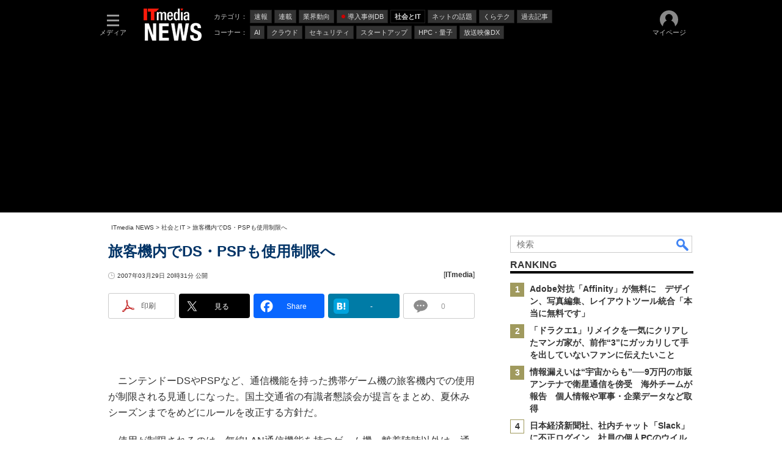

--- FILE ---
content_type: text/html; charset=utf-8
request_url: https://www.google.com/recaptcha/api2/aframe
body_size: 119
content:
<!DOCTYPE HTML><html><head><meta http-equiv="content-type" content="text/html; charset=UTF-8"></head><body><script nonce="68hei9RW657gHevKToYqLw">/** Anti-fraud and anti-abuse applications only. See google.com/recaptcha */ try{var clients={'sodar':'https://pagead2.googlesyndication.com/pagead/sodar?'};window.addEventListener("message",function(a){try{if(a.source===window.parent){var b=JSON.parse(a.data);var c=clients[b['id']];if(c){var d=document.createElement('img');d.src=c+b['params']+'&rc='+(localStorage.getItem("rc::a")?sessionStorage.getItem("rc::b"):"");window.document.body.appendChild(d);sessionStorage.setItem("rc::e",parseInt(sessionStorage.getItem("rc::e")||0)+1);localStorage.setItem("rc::h",'1762325343160');}}}catch(b){}});window.parent.postMessage("_grecaptcha_ready", "*");}catch(b){}</script></body></html>

--- FILE ---
content_type: text/javascript
request_url: https://rumcdn.geoedge.be/5639c06d-75b1-4e08-ac01-2e177d6e98c7/grumi.js
body_size: 77453
content:
var grumiInstance = window.grumiInstance || { q: []};
(function createInstance (window, document, options = {}) {
	!function r(i,o,a){function s(n,e){if(!o[n]){if(!i[n]){var t="function"==typeof require&&require;if(!e&&t)return t(n,!0);if(c)return c(n,!0);throw new Error("Cannot find module '"+n+"'")}e=o[n]={exports:{}};i[n][0].call(e.exports,function(e){var t=i[n][1][e];return s(t||e)},e,e.exports,r,i,o,a)}return o[n].exports}for(var c="function"==typeof require&&require,e=0;e<a.length;e++)s(a[e]);return s}({1:[function(e,t,n){var r=e("./config.js"),i=e("./utils.js");t.exports={didAmazonWin:function(e){var t=e.meta&&e.meta.adv,n=e.preWinningAmazonBid;return n&&(t=t,!i.isEmptyObj(r.amazonAdvIds)&&r.amazonAdvIds[t]||(t=e.tag,e=n.amzniid,t.includes("apstag.renderImp(")&&t.includes(e)))},setAmazonParametersToSession:function(e){var t=e.preWinningAmazonBid;e.pbAdId=void 0,e.hbCid=t.crid||"N/A",e.pbBidder=t.amznp,e.hbCpm=t.amznbid,e.hbVendor="A9",e.hbTag=!0}}},{"./config.js":5,"./utils.js":24}],2:[function(e,t,n){var f=e("./session"),r=e("./urlParser.js"),m=e("./utils.js"),i=e("./domUtils.js").isIframe,l=e("./htmlParser.js"),g=e("./blackList").match,h=e("./ajax.js").sendEvent,o=".amazon-adsystem.com",a="/dtb/admi",s="googleads.g.doubleclick.net",e="/pagead/",c=["/pagead/adfetch",e+"ads"],d=/<iframe[^>]*src=['"]https*:\/\/ads.\w+.criteo.com\/delivery\/r\/.+<\/iframe>/g,u={};var p={adsense:{type:"jsonp",callbackName:"a"+ +new Date,getJsUrl:function(e,t){return e.replace("output=html","output=json_html")+"&callback="+t},getHtml:function(e){e=e[m.keys(e)[0]];return e&&e._html_},shouldRender:function(e){var e=e[m.keys(e)[0]],t=e&&e._html_,n=e&&e._snippet_,e=e&&e._empty_;return n&&t||e&&t}},amazon:{type:"jsonp",callbackName:"apstag.renderImp",getJsUrl:function(e){return e.replace("/admi?","/admj?").replace("&ep=%7B%22ce%22%3A%221%22%7D","")},getHtml:function(e){return e.html},shouldRender:function(e){return e.html}},criteo:{type:"js",getJsHtml:function(e){var t,n=e.match(d);return n&&(t=(t=n[0].replace(/iframe/g,"script")).replace(/afr.php|display.aspx/g,"ajs.php")),e.replace(d,t)},shouldRender:function(e){return"loading"===e.readyState}}};function y(e){var t,n=e.url,e=e.html;return n&&((n=r.parse(n)).hostname===s&&-1<c.indexOf(n.pathname)&&(t="adsense"),-1<n.hostname.indexOf(o))&&-1<n.pathname.indexOf(a)&&(t="amazon"),(t=e&&e.match(d)?"criteo":t)||!1}function v(r,i,o,a){e=i,t=o;var e,t,n,s=function(){e.src=t,h({type:"adfetch-error",meta:JSON.stringify(f.meta)})},c=window,d=r.callbackName,u=function(e){var t,n=r.getHtml(e),e=(f.bustedUrl=o,f.bustedTag=n,r.shouldRender(e));t=n,(t=l.parse(t))&&t.querySelectorAll&&(t=m.map(t.querySelectorAll("[src], [href]"),function(e){return e.src||e.href}),m.find(t,function(e){return g(e).match}))&&h({type:"adfetch",meta:JSON.stringify(f.meta)}),!a(n)&&e?(t=n,"srcdoc"in(e=i)?e.srcdoc=t:((e=e.contentWindow.document).open(),e.write(t),e.close())):s()};for(d=d.split("."),n=0;n<d.length-1;n++)c[d[n]]={},c=c[d[n]];c[d[n]]=u;var u=r.getJsUrl(o,r.callbackName),p=document.createElement("script");p.src=u,p.onerror=s,p.onload=function(){h({type:"adfetch-loaded",meta:JSON.stringify(f.meta)})},document.scripts[0].parentNode.insertBefore(p,null)}t.exports={shouldBust:function(e){var t,n=e.iframe,r=e.url,e=e.html,r=(r&&n&&(t=i(n)&&!u[n.id]&&y({url:r}),u[n.id]=!0),y({html:e}));return t||r},bust:function(e){var t=e.iframe,n=e.url,r=e.html,i=e.doc,o=e.inspectHtml;return"jsonp"===(e=p[y(e)]).type?v(e,t,n,o):"js"===e.type?(t=i,n=r,i=(o=e).getJsHtml(n),f.bustedTag=n,!!o.shouldRender(t)&&(t.write(i),!0)):void 0},checkAndBustFriendlyAmazonFrame:function(e,t){(e=e.defaultView&&e.defaultView.frameElement&&e.defaultView.frameElement.id)&&e.startsWith("apstag")&&(f.bustedTag=t)}}},{"./ajax.js":3,"./blackList":4,"./domUtils.js":8,"./htmlParser.js":13,"./session":21,"./urlParser.js":23,"./utils.js":24}],3:[function(e,t,n){var i=e("./utils.js"),r=e("./config.js"),o=e("./session.js"),a=e("./domUtils.js"),s=e("./jsUtils.js"),c=e("./methodCombinators.js").before,d=e("./tagSelector.js").getTag,u=e("./constants.js"),e=e("./natives.js"),p=e.fetch,f=e.XMLHttpRequest,m=e.Request,l=e.TextEncoder,g=e.postMessage,h=[];function y(e){e()}function v(e){return e.key=o.key,e.imp=e.imp||o.imp,e.c_ver=r.c_ver,e.w_ver=o.wver,e.w_type=o.wtype,e.b_ver=r.b_ver,e.ver=r.ver,e.loc=location.href,e.ref=document.referrer,e.sp=o.sp||"dfp",e.cust_imp=o.cust_imp,e.cust1=o.meta.cust1,e.cust2=o.meta.cust2,e.cust3=o.meta.cust3,e.caid=o.meta.caid,e.scriptId=o.scriptId,e.crossOrigin=!a.isSameOriginWin(top),e.debug=o.debug,"dfp"===o.sp&&(e.qid=o.meta.qid),e.cdn=r.cdn||void 0,r.accountType!==u.NET&&(e.cid=o.meta&&o.meta.cr||123456,e.li=o.meta.li,e.ord=o.meta.ord,e.ygIds=o.meta.ygIds),e.at=r.accountType.charAt(0),o.hbTag&&(e.hbTag=!0,e.hbVendor=o.hbVendor,e.hbCid=o.hbCid,e.hbAdId=o.pbAdId,e.hbBidder=o.pbBidder,e.hbCpm=o.hbCpm,e.hbCurrency=o.hbCurrency),"boolean"==typeof o.meta.isAfc&&(e.isAfc=o.meta.isAfc,e.isAmp=o.meta.isAmp),o.meta.hasOwnProperty("isEBDA")&&"%"!==o.meta.isEBDA.charAt(0)&&(e.isEBDA=o.meta.isEBDA),o.pimp&&"%_pimp%"!==o.pimp&&(e.pimp=o.pimp),void 0!==o.pl&&(e.preloaded=o.pl),e.site=o.site||a.getTopHostname(),e.site&&-1<e.site.indexOf("safeframe.googlesyndication.com")&&(e.site="safeframe.googlesyndication.com"),e.isc=o.isc,o.adt&&(e.adt=o.adt),o.isCXM&&(e.isCXM=!0),e.ts=+new Date,e.bdTs=r.bdTs,e}function b(t,n){var r=[],e=i.keys(t);return void 0===n&&(n={},i.forEach(e,function(e){void 0!==t[e]&&void 0===n[e]&&r.push(e+"="+encodeURIComponent(t[e]))})),r.join("&")}function w(e){e=i.removeCaspr(e),e=o.dwrp?i.removeWrapperXMP(e):e;return e=4e5<e.length?e.slice(0,4e5):e}function j(t){return function(){var e=arguments[0];return e.html&&(e.html=w(e.html)),e.tag&&(e.tag=w(e.tag)),t.apply(this,arguments)}}e=c(function(e){var t;e.hasOwnProperty("byRate")&&!e.byRate||(t=a.getAllUrlsFromAllWindows(),e[o.isPAPI?"vast_content":"tag"]=d(),"sample"!==e.r&&t.push(e.r),e.urls=JSON.stringify(t),e.hc=o.hc,e.vastUrls=JSON.stringify(o.vastUrls),delete e.byRate)}),c=c(function(e){e.meta=JSON.stringify(o.meta),e.client_size=o.client_size});function E(e,t){var n=new f;n.open("POST",e),n.setRequestHeader("Content-type","application/x-www-form-urlencoded"),n.send(b(t))}function k(t,e){return o=e,new Promise(function(t,e){var n=(new l).encode(b(o)),r=new CompressionStream("gzip"),i=r.writable.getWriter();i.write(n),i.close(),new Response(r.readable).arrayBuffer().then(function(e){t(e)}).catch(e)}).then(function(e){e=new m(t,{method:"POST",body:e,mode:"no-cors",headers:{"Content-type":"application/x-www-form-urlencoded","Accept-Language":"gzip"}});p(e)});var o}function x(e,t){p&&window.CompressionStream?k(e,t).catch(function(){E(e,t)}):E(e,t)}function O(e,t){o.hasFrameApi&&!o.frameApi?g.call(o.targetWindow,{key:o.key,request:{url:e,data:t}},"*"):x(e,t)}o.frameApi&&o.targetWindow.addEventListener("message",function(e){var t=e.data;t.key===o.key&&t.request&&(x((t=t.request).url,t.data),e.stopImmediatePropagation())});var T={};function A(n){return function(t){h.push(function(){if(t=v(t),-1!==n.indexOf(r.reportEndpoint,n.length-r.reportEndpoint.length)){var e=n+b(t,{r:!0,html:!0,ts:!0});if(!0===T[e]&&!(t.rbu||t.is||3===t.rdType||t.et))return}T[e]=!0,O(n,t)})}}var _,S="http"===window.location.protocol.substr(0,4)?window.location.protocol:"https:";t.exports={sendInit:s.once(c(A(S+r.apiUrl+r.initEndpoint))),sendReport:e(j(A(S+r.apiUrl+r.reportEndpoint))),sendError:A(S+r.apiUrl+r.errEndpoint),sendDebug:A(S+r.apiUrl+r.dbgEndpoint),sendStats:A(S+r.apiUrl+(r.statsEndpoint||"stats")),sendEvent:(_=A(S+r.apiUrl+r.evEndpoint),function(e,t){var n=r.rates||{default:.004},t=t||n[e.type]||n.default;Math.random()<=t&&_(e)}),buildRbuReport:e(j(v)),sendRbuReport:O,processQueue:function(){i.forEach(h,y),h.push=y}}},{"./config.js":5,"./constants.js":6,"./domUtils.js":8,"./jsUtils.js":14,"./methodCombinators.js":16,"./natives.js":17,"./session.js":21,"./tagSelector.js":22,"./utils.js":24}],4:[function(e,t,n){var d=e("./utils.js"),r=e("./config.js"),u=e("./urlParser.js"),i=r.domains,o=r.clkDomains,e=r.bidders,a=r.patterns.wildcards;var s,p={match:!1};function f(e,t,n){return{match:!0,bdmn:e,ver:t,bcid:n}}function m(e){return e.split("").reverse().join("")}function l(n,e){var t,r;return-1<e.indexOf("*")?(t=e.split("*"),r=-1,d.every(t,function(e){var e=n.indexOf(e,r+1),t=r<e;return r=e,t})):-1<n.indexOf(e)}function g(e,t,n){return d.find(e,t)||d.find(e,n)}function h(e){return e&&"1"===e.charAt(0)}function c(c){return function(e){var n,r,i,e=u.parse(e),t=e&&e.hostname,o=e&&[e.pathname,e.search,e.hash].join("");if(t){t=[t].concat((e=(e=t).split("."),d.fluent(e).map(function(e,t,n){return n.shift(),n.join(".")}).val())),e=d.map(t,m),t=d.filter(e,function(e){return void 0!==c[e]});if(t&&t.length){if(e=d.find(t,function(e){return"string"==typeof c[e]}))return f(m(e),c[e]);var a=d.filter(t,function(e){return"object"==typeof c[e]}),s=d.map(a,function(e){return c[e]}),e=d.find(s,function(t,e){return r=g(d.keys(t),function(e){return l(o,e)&&h(t[e])},function(e){return l(o,e)}),n=m(a[e]),""===r&&(e=s[e],i=f(n,e[r])),r});if(e)return f(n,e[r],r);if(i)return i}}return p}}function y(e){e=e.substring(2).split("$");return d.map(e,function(e){return e.split(":")[0]})}t.exports={match:function(e,t){var n=c(i);return t&&"IFRAME"===t.toUpperCase()&&(t=c(o)(e)).match?(t.rdType=2,t):n(e)},matchHB:(s=c(e),function(e){var e=e.split(":"),t=e[0],e=e[1],e="https://"+m(t+".com")+"/"+e,e=s(e);return e.match&&(e.bdmn=t),e}),matchAgainst:c,matchPattern:function(t){var e=g(d.keys(a),function(e){return l(t,e)&&h(a[e])},function(e){return l(t,e)});return e?f("pattern",a[e],e):p},isBlocking:h,getTriggerTypes:y,removeTriggerType:function(e,t){var n,r=(i=y(e.ver)).includes(t),i=1<i.length;return r?i?(e.ver=(n=t,(r=e.ver).length<2||"0"!==r[0]&&"1"!==r[0]||"#"!==r[1]||(i=r.substring(0,2),1===(t=r.substring(2).split("$")).length)?r:0===(r=t.filter(function(e){var t=e.indexOf(":");return-1===t||e.substring(0,t)!==n})).length?i.slice(0,-1):i+r.join("$")),e):p:e}}},{"./config.js":5,"./urlParser.js":23,"./utils.js":24}],5:[function(e,t,n){t.exports={"ver":"0.1","b_ver":"v0.5.463","blocking":true,"rbu":0,"silentRbu":0,"signableHosts":[],"onRbu":1,"samplePercent":-1,"debug":true,"accountType":"publisher","impSampleRate":0.008,"statRate":0.05,"apiUrl":"//gw.geoedge.be/api/","initEndpoint":"init","reportEndpoint":"report","statsEndpoint":"stats","errEndpoint":"error","dbgEndpoint":"debug","evEndpoint":"event","rdrBlock":true,"ipUrl":"//rumcdn.geoedge.be/grumi-ip.js","altTags":[],"hostFilter":[],"maxHtmlSize":0.4,"reporting":true,"advs":{},"creativeWhitelist":{},"heavyAd":false,"cdn":"cloudfront","domains":{"ofni.htaprider.2ue-og":"1#1:60556","ten.tnorfduolc.tlkj8kl05fuid":"1#1:60556","ten.tnorfduolc.8ms2a747y7wo1d":"1#1:60556","moc.sys-cb.1-citamapir":"1#1:60556","ten.tnorfduolc.708262i60td23d":"1#1:60556","moc.sys-cb.1-ezitenomevitan":"1#1:60556","moc.sys-cb.1-sdatrevnuk":"1#1:60556","oi.citamdib.502sda":"1#1:60556","moc.sys-cb.1-aidemlatigidytiliga":"1#1:60556","moc.yy2ka.ndc":"1#1:60556","moc.yrotcafxda.tsaesu-btr":"1#1:60556","moc.noomtcelloc":"1#1:60556","moc.rajobmaj.mpc":"1#1:60556","moc.sys-cb.1s-esahcod":"1#1:60556","moc.sys-cb.2-skrowitfark":"1#1:60556","moc.mroyekcohysatnaf":"1#1:60556","moc.pss-ccb.311s":"1#1:60556","moc.noitcifeno.sj":"1#1:60556","ten.tnorfduolc.6csft1wryrio3d":"1#1:60556","moc.az.ezirprats":"1#1:60556","ten.tnorfduolc.cs41319x0uoq1d":"1#1:60556","moc.sys-cb.1-daelspat":"1#1:60556","moc.gstmecnanif":"1#1:60556","moc.murdadnap":"1#1:60556","moc.rennurdleihs.0n332937ccbuhot1s34d":"1#1:60556","ni.oc.sbalniahcegdirb.0fk57937ccbuh8i4044d":"1#1:60556","moc.eiksmik.32":"1#1:60556","moc.eiksmik.03":"1#1:60556","moc.ztesolchsalf.www":"1#1:60556","moc.seircyppah":"1#1:60556","orp.7eomekuh":"1#1:60556","ppa.yfilten.24b4ae69-41051130115202-taigalp-eralfduolc":"1#1:60556","tseuq.chlcppp":"1#1:60556","kcilc.hsikcarterp":"1#1:60556","ppa.yfilten.706c9212-42353130115202-taigalp-eralfduolc":"1#1:60556","moc.etisregnitsoh.429637-tsucol-dornedlogelap":"1#1:60556","moc.etisregnitsoh.077301-retsmah-neergnwal":"1#1:60556","moc.etisregnitsoh.770528-otiuqsom-eulbrewolfnroc":"1#1:60556","ppa.yfilten.65a30e5d-54138130115202-taigalp-eralfduolc":"1#1:60556","moc.xemonatad":"1#1:60556","moc.dleifnewole":"1#1:60556","moc.buhaneraorp":"1#1:60556","moc.sulpatotsij":"1#1:60556","dlrow.otosicrac":"1#1:60556","dlrow.sirraalcse":"1#1:60556","dlrow.retniteiuq":"1#1:60556","dlrow.issothccuz":"1#1:60556","moc.nifejorpadanac":"1#1:60556","ten.edislanac.83":"1#1:60556","ur.0090502":"1#1:60556","moc.aidem-nahcim":"1#1:60556","moc.tewollem":"1#1:60556","gro.etisehcin.taleuv":"1#1:60556","ppa.yfilten.198f2a63-51853130115202-taigalp-eralfduolc":"1#1:60556","moc.ycnegabuhetsgolb.apl":"1#1:60556","ppa.yfilten.1079f00e-53617130115202-taigalp-eralfduolc":"1#1:60556","moc.etisregnitsoh.978663-drallam-laroc":"1#1:60556","ni.oc.skrowegdirbatad.01oht937ccbuh8h1n44d":"1#1:60556","moc.vizjwft.ua":"1#1:60556","dlrow.irpmeitsir":"1#1:60556","dlrow.eugnucitaf":"1#1:60556","dlrow.wertsepmoc":"1#1:60556","dlrow.ilpudnivid":"1#1:60556","dlrow.safireleci":"1#1:60556","dlrow.igerpocsem":"1#1:60556","dlrow.ssapsitsep":"1#1:60556","dlrow.soihcacalp":"1#1:60556","dlrow.lpmesuigir":"1#1:60556","dlrow.ocnondrair":"1#1:60556","dlrow.uoduroncet":"1#1:60556","krow.stne-myapiped":"1#1:60556","moc.tenotpyrcnaps.0jncca37ccbuhgih654d":"1#1:60556","moc.buhnapsniahc.058cha37ccbuh898a54d":"1#1:60556","moc.tennapsotpyrc.g00p0937ccbuh063r34d":"1#1:60556","gro.slaedcihcpot.htlaehniarb":"1#1:60556","ni.oc.orenroxel.02na6937ccbuh0ngv34d":"1#1:60556","ni.oc.orennovat.gcnu8937ccbuho0m144d":"1#1:60556","golb.oroulf.c5f":"1#1:60556","gro.etisehcin.zopmoc":"1#1:60556","moc.sodabrabyrautcnasepoheht":"1#1:60556","moc.swenhtlaehbal":"1#1:60556","moc.evilswentsevni":"1#1:60556","ppa.yfilten.04def39e-83414140115202-erots-ecrofselas":"1#1:60556","ten.swodniw.eroc.bolb.2otuieb":"1#1:60556","dlrow.tsapsnibob":"1#1:60556","dlrow.ravabsoped":"1#1:60556","dlrow.ednonnasid":"1#1:60556","dlrow.olopasabid":"1#1:60556","dlrow.btaogacerp":"1#1:60556","dlrow.atsipemits":"1#1:60556","dlrow.eiartzzips":"1#1:60556","moc.ppaeerfytinifni.xamoced":"1#1:60556","erots.egevoz":"1#1:60556","moc.tennapsotpyrc.0dhcia37ccbuh8d1b54d":"1#1:60556","moc.gamsetatselaereht":"1#1:60556","latigid.ppohskotkit":"1#1:60556","moc.sweiverslaedyliad":"1#1:60556","moc.buhnapsniahc.g92i2937ccbuhocds34d":"1#1:60556","moc.esnefedmetsysecived.g6260a37cb170urbv34d":"1#1:60556","ni.oc.sbalniahcegdirb.gb786937ccbuh8oev34d":"1#1:60556","ni.oc.orenoryk.0qla6937ccbuh0mgv34d":"1#1:60556","tseuq.nhgenvcjqg":"1#1:60556","yadot.88300-etilx1":"1#1:60556","ppa.yfilten.87d4b952-30424130115202-taigalp-eralfduolc":"1#1:60556","ten.etis-taerg.rocidem":"1#1:60556","uoyc.3swenrebmevon":"1#1:60556","ppa.yfilten.2ac1f515-30706130115202-taigalp-eralfduolc":"1#1:60556","ten.swodniw.eroc.bew.31z.s6777znm367zytt":"1#1:60556","moc.latipactekcircysatnaf":"1#1:60556","moc.esnefedmetsysecived.g1e6oa37cb170mmfj44d":"1#1:60556","ni.oc.skrowegdirbatad.0iheu937ccbuh8kun44d":"1#1:60556","yu.moc.asnerpal":"1#1:60556","orp.4yagyxaq":"1#1:60556","dlrow.cullaodnoc":"1#1:60556","dlrow.offumnital":"1#1:60556","dlrow.itrasemlam":"1#1:60556","ten.swodniw.eroc.bew.31z.tnatropmilapyap":"1#1:60556","dlrow.pucirrednu":"1#1:60556","enilno.veesileqw":"1#1:60556","ni.oc.orenroxel.0bk25a37ccbuhglh154d":"1#1:60556","ppa.yfilten.5aaa630e-61525140115202-erots-ecrofselas":"1#1:60556","erots.pohserotciv":"1#1:60556","moc.egderedartorp.84ua":"1#1:60556","moc.enoznufdaer.apl":"1#1:60556","moc.pohscitatseht.t":"1#1:60556","moc.sys-cb.2-rolocibom":"1#1:60556","ofni.htaprider.capa-og":"1#1:60556","ten.tnorfduolc.zfkfuuy55syk1d":"1#1:60556","moc.a1sm.ndc":"1#1:60556","moc.odusda.4v-tsaesu-btr":"1#1:60556","moc.sys-cb.1-skrowitfark":"1#1:60556","moc.sys-cb.3-rolocibom":"1#1:60556","ten.tnorfduolc.uqtcnccf9nat2d":"1#1:60556","ten.tnorfduolc.4tfqvdejjcvh1d":"1#1:60556","moc.sys-cb.3-aidemlatigidytiliga":"1#1:60556","moc.stolgib":"1#1:60556","moc.sda-ccb-pss.cnys":"1#1:60556","ofni.htaprider.5su-og":"1#1:60556","ten.swodniw.eroc.bew.31z.mvl9jssu3011gninrawsuriv":"1#1:60556","moc.02ahs":"1#1:60556","ten.tnorfduolc.l64b6a8jojb6d":"1#1:60556","knil.elbatkcart.klc":"1#1:60556","moc.tennapsotpyrc.gajan837ccbuhg85g34d":"1#1:60556","moc.tennapsotpyrc.g0cpn837ccbuh0j2h34d":"1#1:60556","moc.tenotpyrcnaps.0g9c5937ccbuhojou34d":"1#1:60556","ni.oc.orenroxel.g19f7937ccbuh0rb044d":"1#1:60556","moc.yadhtlaehtseb":"1#1:60556","tseuq.ecjxcotcfrr":"1#1:60556","moc.retsuldniw":"1#1:60556","evil.tcetorpdetcelescp":"1#1:60556","moc.sroinesesiwnalp":"1#1:60556","moc.etisofnidem":"1#1:60556","ppa.yfilten.4eb851b7-72717130115202-taigalp-eralfduolc":"1#1:60556","ppa.yfilten.1cd76a50-72617130115202-taigalp-eralfduolc":"1#1:60556","ten.swodniw.eroc.bew.31z.6ohce3033e11303033e":"1#1:60556","ten.swodniw.eroc.bew.31z.7rorresoivondr3":"1#1:60556","pohs.deyevrusduolc":"1#1:60556","ni.oc.orennovat.0915t937ccbuho2mm44d":"1#1:60556","enilno.retsamppaorp.gs":"1#1:60556","moc.hciryltrams.ytnarraw-emoh":"1#1:60556","zyx.krapsdnuf":"1#1:60556","kcilc.ztifhtyp":"1#1:60556","pot.enozsdahtworg.ae":"1#1:60556","dlrow.omsocderri":"1#1:60556","dlrow.etsoptlams":"1#1:60556","cc.2gwpcir4.www":"1#1:60556","moc.egderedartorp.05ua":"1#1:60556","ten.edislanac.91":"1#1:60556","ten.iseremala":"1#1:60556","moc.ssapetagtcerid.06m8v837ccbuh032q34d":"1#1:60556","ni.oc.orennovat.gh1ru837ccbuh87pp34d":"1#1:60556","ni.oc.orenovnec.0g3l1937ccbuh8tmr34d":"1#1:60556","ni.oc.orenroxel.g5p07937ccbuh0u0044d":"1#1:60556","ni.oc.orenroxel.gp6l8937ccbuho0d144d":"1#1:60556","enilno.elytsdnahtlaeh":"1#1:60556","moc.netaregrohnovhcielgrev":"1#1:60556","moc.secapsailat":"1#1:60556","ten.swodniw.eroc.bew.31z.yradnoces-0111303033e3033e3033e":"1#1:60556","ten.swodniw.eroc.bew.31z.4rorresoivondr3":"1#1:60556","moc.enorotcafswen.apl":"1#1:60556","uci.esiwnrae":"1#1:60556","moc.remaorybur":"1#1:60556","ppa.yfilten.60cb71-wollamhsram-ycnaf--eba3d7d8d478140baa9f9096":"1#1:60556","dlrow.garapamkod":"1#1:60556","dlrow.llomsottid":"1#1:60556","dlrow.arfnicllih":"1#1:60556","dlrow.cicumsubmi":"1#1:60556","dlrow.otcodisnep":"1#1:60556","dlrow.ekpsttaip":"1#1:60556","dlrow.monemecnys":"1#1:60556","ten.swodniw.eroc.bew.31z.6yyhqhnvgjpvrg6bew":"1#1:60556","ten.swodniw.eroc.bew.31z.yxoor8su4011gninrawsuriv":"1#1:60556","moc.etisregnitsoh.003057-nihplod-eulb":"1#1:60556","pohs.snoitulosiadetareneg":"1#1:60556","moc.etisregnitsoh.597368-eeznapmihc-yargkrad":"1#1:60556","moc.tenotpyrcnaps.ga9mja37ccbuh006c54d":"1#1:60556","moc.serbos-ati":"1#1:60556","moc.tennapsotpyrc.gmvo0937ccbuho53r34d":"1#1:60556","moc.tennapsotpyrc.085l6937ccbuh09ov34d":"1#1:60556","ni.oc.orenxert.gqvn6937ccbuhggqv34d":"1#1:60556","moc.nilaveb":"1#1:60556","pohs.bvlsfecwc":"1#1:60556","tseuq.axov.5ht":"1#1:60556","gro.cbcisum.snoitadnuof":"1#1:60556","orp.0iuwizym":"1#1:60556","erots.pohsdelmov":"1#1:60556","zyx.enilno-atpyrk":"1#1:60556","retsnom.elifetybdopegnuolmooz":"1#1:60556","ni.oc.orenovnec.gu62r937ccbuh892l44d":"1#1:60556","moc.ia-edarttrams":"1#1:60556","dlrow.izhgieossab":"1#1:60556","dlrow.modbasliah":"1#1:60556","dlrow.naryttsabs":"1#1:60556","dlrow.idnordarts":"1#1:60556","ten.swodniw.eroc.bew.31z.2rorresoivonht4":"1#1:60556","ppa.yfilten.baa22025-41944140115202-erots-ecrofselas":"1#1:60556","ten.swodniw.eroc.bew.31z.9rorresoivonht4":"1#1:60556","enilno.mlaeryzoc":"1#1:60556","ten.swodniw.eroc.bew.31z.01rorresoivonht4":"1#1:60556","moc.adanacswenygrene":"1#1:60556","ten.edislanac.51":"1#1:60556","moc.yfipohsym.c4-bfr4r1":"1#1:60556","moc.tennapsotpyrc.0pvg9937ccbuh879244d":"1#1:60556","ppa.yfilten.6c980897-20600130115202-taigalp-eralfduolc":"1#1:60556","moc.sejatnorb":"1#1:60556","esuoh.xobemoh":"1#1:60556","latigid.llihedahs":"1#1:60556","moc.buhnapsniahc.00hlf937ccbuh03gc44d":"1#1:60556","ppa.yfilten.a5597e0b-74107130115202-taigalp-eralfduolc":"1#1:60556","ppa.yfilten.ba927500-20407130115202-taigalp-eralfduolc":"1#1:60556","ten.swodniw.eroc.bew.91z.36457ppustsucplehsoi":"1#1:60556","gro.etisehcin.ecalpotua":"1#1:60556","moc.ilabeczud":"1#1:60556","erots.nraeltsevni":"1#1:60556","moc.lugamralos":"1#1:60556","moc.noivlerg":"1#1:60556","dlrow.hcartnotsa":"1#1:60556","dlrow.lzzebpotyc":"1#1:60556","dlrow.facedmiced":"1#1:60556","dlrow.aizadsegni":"1#1:60556","dlrow.veliratsni":"1#1:60556","dlrow.aznirnisni":"1#1:60556","dlrow.nilomsiver":"1#1:60556","dlrow.yllebgemos":"1#1:60556","dlrow.egogmsaps":"1#1:60556","ur.veesileqw":"1#1:60556","moc.zenotmraw":"1#1:60556","ten.edislanac.23":"1#1:60556","ten.tnorfduolc.zt2415s3mb031d":"1#1:60556","moc.pss-ccb.79s":"1#1:60556","moc.pss-ccb.901s":"1#1:60556","moc.as.krapsykcul":"1#1:60556","moc.pss-ccb.401s":"1#1:60556","ten.tnorfduolc.a0h8wzpu1e9s1d":"1#1:60556","ten.tnorfduolc.fjl44uygmo0b3d":"1#1:60556","moc.teid-eirolac":"1#1:60556","moc.gnidemdevlohp":"1#1:60556","em.leehwtopkcajruoy":"1#1:60556","moc.pss-ccb.001s":"1#1:60556","moc.sys-cb.5-rolocibom":"1#1:60556","ten.tnorfduolc.534wn4072ocs1d":"1#1:60556","ten.tnorfduolc.1iv3uw1srd751d":"1#1:60556","ten.tnorfduolc.zskm3ookmswfd":"1#1:60556","moc.pss-ccb.59s":"1#1:60556","moc.pss-ccb.201s":"1#1:60556","ten.tnorfduolc.cmoo75x26xtt1d":"1#1:60556","ten.tnorfduolc.6q6svvbkzl2g1d":"1#1:60556","moc.rennurdleihs.gau6s837ccbuh89kn34d":"1#1:60556","uoyc.swenrebmevon":"1#1:60556","ni.oc.sbalniahcegdirb.gitp1937ccbuhomqr34d":"1#1:60556","moc.saicitonerbucsed":"1#1:60556","enilno.albmoob.04fht":"1#1:60556","moc.tegdagniro":"1#1:60556","moc.etisregnitsoh.462646-hcirtso-teloiveulb":"1#1:60556","ppa.yfilten.2b460483-94746130115202-taigalp-eralfduolc":"1#1:60556","ppa.yfilten.20366728-83129130115202-taigalp-eralfduolc":"1#1:60556","moc.snalpenillativ":"1#1:60556","cc.6ekadns488.www":"1#1:60556","moc.yadotsdoognteg.2":"1#1:60556","dlrow.disabimaxe":"1#1:60556","dlrow.zzaipretni":"1#1:60556","dlrow.repusrtseo":"1#1:60556","dlrow.ekecsnames":"1#1:60556","ppa.yfilten.b7aa4d85-71334140115202-erots-ecrofselas":"1#1:60556","moc.etisregnitsoh.885124-driberyl-etihwlarolf":"1#1:60556","moc.ecgjkjlwenllew.www":"1#1:60556","enilno.meavilopyivnorogo":"1#1:60556","em.otkgp.www":"1#1:60556","moc.tennapsotpyrc.g75eda37ccbuh0v7754d":"1#1:60556","erots.solovanupew":"1#1:60556","ten.edislanac.92":"1#1:60556","ten.edislanac.6":"1#1:60556","enilno.erachtlaehefil.kcart":"1#1:60556","moc.lanadamraf":"1#1:60556","ur.gernergerof":"1#1:60556","moc.buhnapsniahc.gj7u3937ccbuh08it34d":"1#1:60556","moc.buhnapsniahc.0q8u3937ccbuh89it34d":"1#1:60556","ur.fojkinsev":"1#1:60556","tseuq.pucmmn":"1#1:60556","ppa.yfilten.ad91a2f8-94921130115202-taigalp-eralfduolc":"1#1:60556","ur.pets-lartsa":"1#1:60556","moc.htlaehkaerbswen":"1#1:60556","ppa.yfilten.64be390c-30217130115202-taigalp-eralfduolc":"1#1:60556","orp.ur-ebutuoy":"1#1:60556","ni.oc.orenxert.g2od0a37ccbuh8rcr44d":"1#1:60556","tseuq.wvdkbibc":"1#1:60556","zyx.yaberusaert":"1#1:60556","dlrow.lafedmucca":"1#1:60556","gro.rtnemmoc":"1#1:60556","moc.mdcaotohp":"1#1:60556","ten.swodniw.eroc.bolb.3tuiyr":"1#1:60556","dlrow.valetmenet":"1#1:60556","dlrow.falpstluhw":"1#1:60556","ten.edislanac.1":"1#1:60556","ni.oc.orennovat.0m6eha37ccbuh8g9a54d":"1#1:60556","moc.enoztcapmigolb.apl":"1#1:60556","moc.reffokilcorp.hhedcdd":"1#1:60556","moc.efilhtlaeheslup":"1#1:60556","ten.tnorfduolc.nkgsf6c05n0g2d":"1#1:60556","moc.tennapsotpyrc.g65l6937ccbuh09ov34d":"1#1:60556","moc.thginicnelab":"1#1:60556","moc.noitadiuqildribder.www":"1#1:60556","orp.1iocyjox":"1#1:60556","ppa.yfilten.00678e-ikunat-rallets--64aa4ea5260149f0265c8096":"1#1:60556","moc.ezauw.ovinaz":"1#1:60556","moc.etisregnitsoh.719692-tab-etalocohc":"1#1:60556","orp.4aytudox":"1#1:60556","moc.ppaeerfytinifni.zopmoc":"1#1:60556","moc.sielpraw":"1#1:60556","moc.atsyladoc":"1#1:60556","moc.gnithgirbpu":"1#1:60556","ppa.yfilten.105dc064-84114140115202-erots-ecrofselas":"1#1:60556","dlrow.azatsollob":"1#1:60556","dlrow.hoclaorcal":"1#1:60556","dlrow.ceggaagral":"1#1:60556","dlrow.dnietvaerp":"1#1:60556","dlrow.appatltsop":"1#1:60556","dlrow.erpnuoulp":"1#1:60556","moc.bomxepasoediv":"1#1:60556","ten.swodniw.eroc.bew.31z.8pct0esu3011gninrawsuriv":"1#1:60556","moc.sstellapsnruterama.www":"1#1:60556","kcilc.nivzisan":"1#1:60556","moc.syatsaniles":"1#1:60556","moc.awp777wal.www":"1#1:60556","moc.ecnarf-euqirtcele-ruetareneg":"1#1:60556","moc.rewopefilsti.www":"1#1:60556","moc.suxobama.www":"1#1:60556","tseuq.hinygbrc":"1#1:60556","moc.tenotpyrcnaps.g758b937ccbuh8os444d":"1#1:60556","zyx.33nuetrodrf":"1#1:60556","moc.swenhtlaehyromem":"1#1:60556","evil.kwmpwshux":"1#1:60556","oi.bew24.taroced":"1#1:60556","ten.swodniw.eroc.bew.31z.3rorresoivondr3":"1#1:60556","moc.a77ihp":"1#1:60556","orp.0eejutew":"1#1:60556","uci.enilerusaert":"1#1:60556","orp.3yavuziz":"1#1:60556","enilno.llewegdirbefil.www":"1#1:60556","dlrow.fubbaaidni":"1#1:60556","ecaps.yenomdnacigam":"1#1:60556","dlrow.cobbaepser":"1#1:60556","moc.laiciffo-xotulul.www":"1#1:60556","ur.veesiomqw":"1#1:60556","ppa.yfilten.f8dee82e-81225140115202-erots-ecrofselas":"1#1:60556","erots.pohseirtciv":"1#1:60556","moc.evawaesi":"1#1:60556","ten.tnorfduolc.j0e0ft07bv1r3d":"1#1:60556","ten.tnorfduolc.20ne3k86fv3z1d":"1#1:60556","moc.sys-cb.2-aretcua":"1#1:60556","ofni.htaprider.rtluv-og":"1#1:60556","pot.xelfdib.zaktn":"1#1:60556","moc.sesulplexip.ue-btr":"1#1:60556","moc.lets-birc":"1#1:60556","ten.tnorfduolc.c5j7bs8ho6pi3d":"1#1:60556","ten.tnorfduolc.y4fpj6w6oz5g2d":"1#1:60556","moc.sys-cb.1-sralohcsda":"1#1:60556","moc.sys-cb.2-ezitenomdiv":"1#1:60556","moc.pss-ccb.501s":"1#1:60556","ten.tnorfduolc.206rvfyowkvl2d":"1#1:60556","moc.pss-ccb.701s":"1#1:60556","moc.sys-cb.3-ecapada":"1#1:60556","moc.sbalnikcilc.qh":"1#1:60556","moc.eiksmik.81":"1#1:60556","moc.buhnapsniahc.gspca937ccbuhotd344d":"1#1:60556","ofni.elasdractfig":"1#1:60556","uci.sniocsdnuf":"1#1:60556","moc.gnukcedtneppa":"1#1:60556","moc.neerggnilwobsnoisnetxehsaleye":"1#1:60556","moc.ppaeerfytinifni.taroced":"1#1:60556","tal.otnemucodlvrc.oruges":"1#1:60556","moc.etisregnitsoh.490092-kcocdoow-wolleyneerg":"1#1:60556","ppa.yfilten.aac4218d-14229130115202-taigalp-eralfduolc":"1#1:60556","ppa.yfilten.56c3acc9-31529130115202-taigalp-eralfduolc":"1#1:60556","moc.sehctawsyor.www":"1#1:60556","ppa.yfilten.503114fe-95510140115202-erots-ecrofselas":"1#1:60556","ni.oc.orenxert.ght62a37ccbuh0mtu44d":"1#1:60556","moc.pirtnuyh":"1#1:60556","dlrow.csairarahc":"1#1:60556","dlrow.ifideihcri":"1#1:60556","dlrow.ruenatnodo":"1#1:60556","dlrow.tnetsulorp":"1#1:60556","dlrow.ogramnkcar":"1#1:60556","dlrow.esnirerges":"1#1:60556","dlrow.kriuqsnart":"1#1:60556","moc.814zw.ksnj":"1#1:60556","ni.oc.skrowegdirbatad.gffkka37ccbuh0f4d54d":"1#1:60556","ten.oirledsnart":"1#1:60556","ni.oc.orenroxel.g38fr837ccbuh0aum34d":"1#1:60556","kcilc.kcolbmaet":"1#1:60556","orp.renevbafla":"1#1:60556","latigid.buherusaert":"1#1:60556","tseuq.kslbguo":"1#1:60556","tseuq.uhswivl":"1#1:60556","moc.regdelavin":"1#1:60556","moc.ycnegabuhetsgolb":"1#1:60556","tseuq.prfcfea":"1#1:60556","orp.1auhuroh":"1#1:60556","moc.tekramdoofinari":"1#1:60556","ppa.yfilten.bc78e09b-40410140115202-erots-ecrofselas":"1#1:60556","moc.eripsniigol":"1#1:60556","kcilc.kaeptluav":"1#1:60556","dlrow.etnocecnoc":"1#1:60556","dlrow.nesarzobmi":"1#1:60556","dlrow.esnocorbmi":"1#1:60556","dlrow.namuhdabir":"1#1:60556","dlrow.usnepzudir":"1#1:60556","dlrow.otohprofir":"1#1:60556","moc.ohtildnim":"1#1:60556","ni.oc.orennovat.gd4i5a37ccbuh81t154d":"1#1:60556","ni.oc.orenroxel.gk1i5a37ccbuhovs154d":"1#1:60556","ten.swodniw.eroc.bew.31z.djzasinurkhluvpbqemn2105":"1#1:60556","moc.sommaabec":"1#1:60556","moc.buhesluptad":"1#1:60556","moc.tenotpyrcnaps.geg09937ccbuh0qn144d":"1#1:60556","moc.lartcepsigid":"1#1:60556","moc.etisonisacaerok":"1#1:60556","erots.sxujedanow":"1#1:60556","moc.eiksmik":"1#1:60556","ppa.lecrev.acdjvbdcvcfdib":"1#1:60556","ppa.yfilten.d533987f-52456130115202-taigalp-eralfduolc":"1#1:60556","moc.golbotsevol.tejeuv":"1#1:60556","moc.sdrawpuknar":"1#1:60556","moc.evoli.ed":"1#1:60556","zyx.suolb":"1#1:60556","uci.ailemeurt":"1#1:60556","moc.888prritep":"1#1:60556","etis.ediughtlaehwolg":"1#1:60556","moc.xobkcorcama.www":"1#1:60556","dlrow.togiberped":"1#1:60556","dlrow.kaathcsid":"1#1:60556","dlrow.leviridorf":"1#1:60556","dlrow.nitalmtrop":"1#1:60556","dlrow.hgelsinips":"1#1:60556","dlrow.nimegdnops":"1#1:60556","zyx.roeyturf":"1#1:60556","moc.egderedartorp.44ua":"1#1:60556","moc.iasselteehs":"1#1:60556","cc.50semagrbyppah2.www":"1#1:60556","ni.oc.orenovnec.0ivgs837ccbuhoksn34d":"1#1:60556","moc.sseccaecanifdaer":"1#1:60556","moc.gnikcart2e.atad":"1#1:60556","ni.oc.setagtcennoc.gt71b937ccbuho9f444d":"1#1:60556","pohs.qcwelvi":"1#1:60556","moc.pordepavlacol.www":"1#1:60556","moc.mlap-esirnus.s":"1#1:60556","ni.oc.skrowegdirbatad.g3rjs937ccbuho96m44d":"1#1:60556","moc.emagebc.5h":"1#1:60556","ofni.noirem":"1#1:60556","latigid.noteews":"1#1:60556","sotua.suinegotua.ek":"1#1:60556","dlrow.artsegemad":"1#1:60556","dlrow.corcsnoled":"1#1:60556","dlrow.artniipsni":"1#1:60556","dlrow.ssairissam":"1#1:60556","dlrow.icnapivar":"1#1:60556","dlrow.napsidnenu":"1#1:60556","pot.erocedonsda.ay":"1#1:60556","ten.swodniw.eroc.bew.31z.gvslx4su4011gninrawsuriv":"1#1:60556","pohs.noitulosdraobbew":"1#1:60556","ten.edislanac.93":"1#1:60556","ten.tnorfduolc.mfesv9qpr23z2d":"1#1:60556","moc.sys-cb.2-sdaelkniw":"1#1:60556","moc.evirdffa.klc":"1#1:60556","em.yapt.pukool":"1#1:60556","ofni.sbushsup":"1#1:60556","ten.tnorfduolc.9asccvgobx9qd":"1#1:60556","ten.swodniw.eroc.bew.31z.375d30su4011gninrawsuriv":"1#1:60556","moc.sys-cb.1-ecapadareddib":"1#1:60556","ten.tnorfduolc.vz2ls4mkrdr33d":"1#1:60556","ten.tnorfduolc.1yij4v97dte63d":"1#1:60556","moc.sys-cb.2-aidemlatigidytiliga":"1#1:60556","oi.citamdib.521sda":"1#1:60556","moc.lanirettsrif":"1#1:60556","ten.tnorfduolc.k1yh56fp6t0ud":"1#1:60556","moc.pss-ccb.49s":"1#1:60556","ofni.htaprider.8su-og":"1#1:60556","ten.tnorfduolc.cpys1xr67w7o2d":"1#1:60556","moc.tceffedaibom":"1#1:60556","ten.tnorfduolc.1rw4gyfcisrzd":"1#1:60556","ten.tnorfduolc.6pxmp7blwumcd":"1#1:60556","moc.pss-ccb.69s":"1#1:60556","moc.sys-cb.1-poocstcelletni":"1#1:60556","ten.tnorfduolc.n4srm890io6c3d":"1#1:60556","moc.sys-cb.1-sdaymkaep":"1#1:60556","ten.tnorfduolc.yat6ms7vdaqp3d":"1#1:60556","gro.draob-ym.gnifol":"1#1:60556","moc.eiksmik.13":"1#1:60556","ppa.yfilten.c349613a-45051130115202-taigalp-eralfduolc":"1#1:60556","ppa.yfilten.8ccad611-45151130115202-taigalp-eralfduolc":"1#1:60556","pohs.ootfikyjl":"1#1:60556","moc.cxhwoerutlucirgacmjq":"1#1:60556","ppa.yfilten.e55248be-23138130115202-taigalp-eralfduolc":"1#1:60556","ppa.yfilten.a2a7008d-45138130115202-taigalp-eralfduolc":"1#1:60556","ten.swodniw.eroc.bew.31z.yradnoces-7111303033e3033e3033e":"1#1:60556","moc.1laedtoh":"1#1:60556","moc.omzigaveam":"1#1:60556","orp.2oykicuq":"1#1:60556","dlrow.ilccaetnec":"1#1:60556","dlrow.letaspslef":"1#1:60556","dlrow.inmilnitni":"1#1:60556","moc.ecivresecived-tcetorp":"1#1:60556","dlrow.snartdneuq":"1#1:60556","dlrow.ettamacsot":"1#1:60556","dlrow.fisiprednu":"1#1:60556","erots.pohsialmiv":"1#1:60556","ten.edislanac.31":"1#1:60556","pohs.wolfretsbewdetaretti.klc":"1#1:60556","enilno.surohcduolc.zkrt":"1#1:60556","moc.dsoilema.ed":"1#1:60556","moc.tennapsotpyrc.g4h18937ccbuh8br044d":"1#1:60556","moc.tennapsotpyrc.0ou0b937ccbuh8le444d":"1#1:60556","kcilc.nasydo":"1#1:60556","orp.4aunysug":"1#1:60556","enilno.elytsefilgnidnert":"1#1:60556","ten.swodniw.eroc.bew.31z.4ohce3033e11303033e":"1#1:60556","moc.etisregnitsoh.810204-erutluv-etihwlarolf":"1#1:60556","moc.egderedartorp.94ua":"1#1:60556","moc.egderedartorp.15ua":"1#1:60556","ni.oc.sbalniahcegdirb.0anir937ccbuh8bbl44d":"1#1:60556","dlrow.retnisocca":"1#1:60556","pohs.zdoogoib":"1#1:60556","ur.voksonba":"1#1:60556","dlrow.osinasecca":"1#1:60556","dlrow.rtsuaamala":"1#1:60556","dlrow.rujdalopmi":"1#1:60556","dlrow.ocnonsirim":"1#1:60556","dlrow.pserpalrep":"1#1:60556","dlrow.mossasilas":"1#1:60556","ten.swodniw.eroc.bew.31z.5qgbdcsu4011gninrawsuriv":"1#1:60556","ten.swodniw.eroc.bew.31z.bvrtytvsreocvpkrdnzt3105":"1#1:60556","moc.enoz-htworgaidem":"1#1:60556","ten.swodniw.eroc.bew.31z.21rorresoivonht4":"1#1:60556","tseuq.bsfrhqh":"1#1:60556","ten.edislanac":"1#1:60556","pohs.otnivel":"1#1:60556","moc.ylkeewretrams":"1#1:60556","orp.4eadatox":"1#1:60556","bulc.aeh-ssenllew":"1#1:60556","etis.aciburg":"1#1:60556","ten.swodniw.eroc.bew.31z.2rorresoivondr3":"1#1:60556","latigid.kniltessa":"1#1:60556","oi.bew24.ovinaz":"1#1:60556","gro.reggolbi.tejeuv":"1#1:60556","evil.avidaer":"1#1:60556","retsnom.elifetybdopegnuolmooz.ipa":"1#1:60556","moc.buhnapsniahc.0o3dt937ccbuho6tm44d":"1#1:60556","kni.tcrdd":"1#1:60556","ni.oc.orenroxel.gbdmu937ccbuh8v8o44d":"1#1:60556","erots.umilokil":"1#1:60556","moc.xobeulavama.www":"1#1:60556","pot.xirtamhcirsda.posya":"1#1:60556","dlrow.tertsccerb":"1#1:60556","dlrow.cilpsouti":"1#1:60556","dlrow.tulirugnas":"1#1:60556","ten.swodniw.eroc.bolb.52011341aaassssuuuu":"1#1:60556","uci.sgninrae-hsac":"1#1:60556","ten.swodniw.eroc.bolb.52114022aaasssuuuu":"1#1:60556","moc.ppaeerfytinifni.igap":"1#1:60556","moc.ezauw.otaihc":"1#1:60556","moc.yn-su-tx":"1#1:60556","moc.ofqvs.372":"1#1:60556","ten.elopiguld":"1#1:60556","moc.srentrapkneves":"1#1:60556","pot.89scr.pyh":"1#1:60556","ni.oc.orenroxel.g3lgk937ccbuhof9g44d":"1#1:60556","moc.ezauw.zopmoc":"1#1:60556","moc.egderedartorp.74ua":"1#1:60556","orp.6augunup":"1#1:60556","moc.buhnapsniahc.0654u937ccbuh81kn44d":"1#1:60556","orp.6uybuxel":"1#1:60556","latigid.esiwlatipac":"1#1:60556","ten.swodniw.eroc.bolb.52114070kkkkkuuuu":"1#1:60556","moc.yadotnamowtif.auqa":"1#1:60556","dlrow.relcstessa":"1#1:60556","dlrow.gutnisitna":"1#1:60556","dlrow.ilpodlofed":"1#1:60556","dlrow.ovrapadnos":"1#1:60556","orp.idaebrupnu":"1#1:60556","ten.swodniw.eroc.bew.31z.og00qzsu3011gninrawsuriv":"1#1:60556","ppa.naecolatigidno.m7mfg-dskdjkdskdjkjdskd":"1#1:60556","moc.tennapsotpyrc.g0k4ba37ccbuh8lo554d":"1#1:60556","moc.ppaeerfytinifni.ymaerd":"1#1:60556","ten.edislanac.4":"1#1:60556","moc.sm-tniopxda.4v-tsaesu-btr":"1#1:60556","ten.tnorfduolc.xbscwsbd61vdd":"1#1:60556","moc.sys-cb.1-ezitenomdiv":"1#1:60556","moc.ofni-ytinifni.4v-ue-btr":"1#1:60556","moc.sys-cb.1-aretcua":"1#1:60556","moc.daol-lmth.3":"1#1:60556","moc.321truoceladevod":"1#1:60556","moc.sys-cb.2-weivsda":"1#1:60556","moc.pss-ccb.39s":"1#1:60556","moc.aidemlatigidytiliga.tsaesu-btr":"1#1:60556","moc.sys-cb.5-ecapada":"1#1:60556","ten.tnorfduolc.a7ftfuq9zux42d":"1#1:60556","ten.tnorfduolc.6tbzm4clfdkm1d":"1#1:60556","moc.pss-ccb.101s":"1#1:60556","ten.tnorfduolc.utjvf2angj9ed":"1#1:60556","ten.tnorfduolc.vf42qaoyyphv1d":"1#1:60556","moc.6ndcmb.ndc":"1#1:60556","ofni.htaprider.2su-og":"1#1:60556","moc.sys-cb.1-ecapada":"1#1:60556","ten.tnorfduolc.g4pvzepdaeq1d":"1#1:60556","moc.rennurdleihs.0vu6s837ccbuhg9kn34d":"1#1:60556","troper.tropereurt":"1#1:60556","moc.eiksmik.92":"1#1:60556","moc.eiksmik.73":"1#1:60556","kcilc.knildnuf":"1#1:60556","ten.hlatot.dnimotua":"1#1:60556","oi.bew24.tejeuv":"1#1:60556","ppa.yfilten.3d7ecd6b-55253130115202-taigalp-eralfduolc":"1#1:60556","zyx.pueniltessa":"1#1:60556","ni.oc.orenroxel.0n6pi937ccbuh064f44d":"1#1:60556","moc.tifenozeslup":"1#1:60556","moc.evilnamowlativ":"1#1:60556","moc.ytiloveihca":"1#1:60556","dlrow.arpossirue":"1#1:60556","dlrow.ernonadron":"1#1:60556","dlrow.imehcpicco":"1#1:60556","ni.oc.orenxert.glp44a37ccbuho2q054d":"1#1:60556","dlrow.residliroz":"1#1:60556","gro.reggolbi.otaihc":"1#1:60556","ppa.atnevsooprevil":"1#1:60556","moc.tenotpyrcnaps.0kmi1937ccbuhg4lr34d":"1#1:60556","ni.oc.orenroxel.0mbt6937ccbuh0cuv34d":"1#1:60556","moc.mualok.uoy":"1#1:60556","moc.wolfwontif":"1#1:60556","etis.oknilpilij.www":"1#1:60556","ppa.yfilten.a831047e-24217130115202-taigalp-eralfduolc":"1#1:60556","ten.swodniw.eroc.bew.31z.r00rre888339djjdkcj":"1#1:60556","moc.nirumrotcod.id00d":"1#1:60556","latigid.kaepnrae":"1#1:60556","erots.pohsinimov":"1#1:60556","moc.tennapsotpyrc.g4njr937ccbuhg2cl44d":"1#1:60556","moc.swendeifirevtfiws":"1#1:60556","ppa.yfilten.7652776d-84443140115202-erots-ecrofselas":"1#1:60556","dlrow.zunboireda":"1#1:60556","dlrow.nepedazzam":"1#1:60556","dlrow.cretsiknem":"1#1:60556","dlrow.zepsiillom":"1#1:60556","dlrow.ezetilegrus":"1#1:60556","dlrow.empsuwutrat":"1#1:60556","ten.swodniw.eroc.bew.31z.migxwssu3011gninrawsuriv":"1#1:60556","latigid.yawtiforp":"1#1:60556","ten.edislanac.41":"1#1:60556","ten.edislanac.2":"1#1:60556","moc.tenotpyrcnaps.0k8ns837ccbuhou1o34d":"1#1:60556","moc.edart-eht-tej":"1#1:60556","tseuq.iwrkgyj":"1#1:60556","ppa.yfilten.73d92aef-32031130115202-taigalp-eralfduolc":"1#1:60556","moc.levartpoturt":"1#1:60556","latigid.enilhtlaew":"1#1:60556","moc.sedompmujelcitra":"1#1:60556","moc.ehypyf":"1#1:60556","ni.oc.orenoryk.gd62r937ccbuho82l44d":"1#1:60556","moc.nol-i":"1#1:60556","uci.dnedividsdnuf":"1#1:60556","moc.izekremc-nazak":"1#1:60556","enilno.edisapeis":"1#1:60556","dlrow.rtnocissif":"1#1:60556","dlrow.batemdixif":"1#1:60556","dlrow.lonipepmal":"1#1:60556","evil.nwotnioj":"1#1:60556","moc.yadotnamowtif.aivocs":"1#1:60556","dlrow.epylcaihcs":"1#1:60556","dlrow.ellomvoics":"1#1:60556","dlrow.arposamots":"1#1:60556","moc.patelgnat.m":"1#1:60556","moc.tennapsotpyrc.09hcia37ccbuh8d1b54d":"1#1:60556","moc.dloc-owz":"1#1:60556","moc.tennapsotpyrc.grg90937ccbuh0onq34d":"1#1:60556","moc.krowtenaidem-golb.apl":"1#1:60556","gro.riyocon":"1#1:60556","moc.eiksmik.7":"1#1:60556","evil.ytltfklgeb":"1#1:60556","evil.usxoxvy":"1#1:60556","tseuq.hvokypurtjj":"1#1:60556","dfc.bmutdauqs":"1#1:60556","moc.dlogrefaw.www":"1#1:60556","ppa.yfilten.e6d815e8-80624130115202-taigalp-eralfduolc":"1#1:60556","ni.oc.skrowegdirbatad.gvvmn937ccbuh02fi44d":"1#1:60556","ni.oc.orennovat.09gos937ccbuh0kam44d":"1#1:60556","orp.7eapuqew":"1#1:60556","ten.noissucsidym.ymaerd":"1#1:60556","dlrow.nofubcitna":"1#1:60556","dlrow.gylopuinoc":"1#1:60556","dlrow.aznirnacni":"1#1:60556","dlrow.psnoclegni":"1#1:60556","dlrow.aserpattal":"1#1:60556","dlrow.ulmamlliap":"1#1:60556","moc.yliadnemowtif.2nrubuder":"1#1:60556","dlrow.sirtlrans":"1#1:60556","moc.nezd-efil":"1#1:60556","pohs.emlaypa":"1#1:60556","moc.ezauw.asnetxe":"1#1:60556","ni.oc.setagtcennoc.gpslia37ccbuh8e9b54d":"1#1:60556","zyx.adomnif":"1#1:60556","ten.tnorfduolc.gm54ak97sn3c3d":"1#1:60556","moc.pss-ccb.89s":"1#1:60556","moc.sys-cb.2-ezitenomevitan":"1#1:60556","moc.ur.draugnajort":"1#1:60556","ofni.norfssepsz.op":"1#1:60556","ten.tnorfduolc.467bvwpocsbc2d":"1#1:60556","knil.ppa.t2xk":"1#1:60556","ofni.spotreffowen":"1#1:60556","pot.xelfdib.wbmo":"1#1:60556","ten.tnorfduolc.hrhu2pubo65a2d":"1#1:60556","moc.emmpc.4v-tsaesu-btr":"1#1:60556","aidem.irt.tsaesu-btr":"1#1:60556","moc.3ta3rg-os":"1#1:60556","ten.tnorfduolc.9od0g38zpbsl3d":"1#1:60556","moc.ridergnorts":"1#1:60556","ten.tnorfduolc.f6r4w567wjln1d":"1#1:60556","moc.sys-cb.1-esahcod":"1#1:60556","moc.pss-ccb.99s":"1#1:60556","ten.tnorfduolc.qx3j0tsnfa892d":"1#1:60556","moc.c0bd1507fa":"1#1:60556","ur.ffoknit":"1#1:60556","pleh.suahotcod":"1#1:60556","moc.rennurdleihs.0t332937ccbuh0u1s34d":"1#1:60556","moc.ia-gnidartiforp":"1#1:60556","kcilc.redliubdnuf":"1#1:60556","sbs.pddaiwqui":"1#1:60556","moc.raguoclaivivnoc":"1#1:60556","ppa.yfilten.6ffde856-15651130115202-taigalp-eralfduolc":"1#1:60556","moc.tsoobyrht":"1#1:60556","ppa.yfilten.34c9ac95-61353130115202-taigalp-eralfduolc":"1#1:60556","tseuq.nvyhnuiu":"1#1:60556","tseuq.mxlkuymoc":"1#1:60556","moc.suggataidem.4v-lmx":"1#1:60556","moc.buhnapsniahc.0a3dt937ccbuh86tm44d":"1#1:60556","dlrow.neilaabsub":"1#1:60556","dlrow.vartssavac":"1#1:60556","ur.42demue":"1#1:60556","dlrow.silwoelcun":"1#1:60556","ur.mroftalptratskciuq":"1#1:60556","dlrow.fartspimes":"1#1:60556","dlrow.emmocgirfs":"1#1:60556","dlrow.ppohcevlis":"1#1:60556","dlrow.allecrgams":"1#1:60556","dlrow.itnepnebnu":"1#1:60556","moc.ppaeerfytinifni.xameiv":"1#1:60556","ten.swodniw.eroc.bew.31z.8rorresoivonht4":"1#1:60556","zyx.kaeptessa":"1#1:60556","ten.edislanac.21":"1#1:60556","ni.oc.orennovat.ght8ga37ccbuhgte954d":"1#1:60556","moc.eworailema":"1#1:60556","moc.buhnapsniahc.g2rnr837ccbuh0a6n34d":"1#1:60556","moc.sthgisninoitirtunhserf":"1#1:60556","moc.yecnavigol":"1#1:60556","orp.1yucokut":"1#1:60556","moc.golbotsevol.dnimotua":"1#1:60556","uci.puesirnioc":"1#1:60556","golb.efilsicisum":"1#1:60556","moc.tenotpyrcnaps.0490q937ccbuh029k44d":"1#1:60556","etis.stneilc.30otvatakorp":"1#1:60556","uci.hsac-hsac":"1#1:60556","orp.8eodowak":"1#1:60556","ni.oc.orenovnec.geod0a37ccbuh8scr44d":"1#1:60556","latigid.kaepnioc":"1#1:60556","dlrow.ekcuframma":"1#1:60556","dlrow.patacednoc":"1#1:60556","dlrow.icarbomsid":"1#1:60556","dlrow.rebmigusid":"1#1:60556","pot.hcaerkaepsda.at":"1#1:60556","dlrow.neigiglovs":"1#1:60556","ten.swodniw.eroc.bew.31z.u4oo7pt3y1q84erbew":"1#1:60556","ten.swodniw.eroc.bew.31z.7rorresoivonht4":"1#1:60556","moc.elassueuqytpid.www":"1#1:60556","gro.kirap42.sunob":"1#1:60556","ppa.yfilten.7d0f34-eperc-dnuoforp":"1#1:60556","pot.tnimohce.uo":"1#1:60556","ten.swodniw.eroc.bew.31z.e77znm387juuj":"1#1:60556","gro.uoysekil.taroced":"1#1:60556","ppa.yfilten.41a6b52b-82238130115202-taigalp-eralfduolc":"1#1:60556","orp.3oaceqoq":"1#1:60556","pohs.tisivtnaillirbgnirettilg.g":"1#1:60556","dlrow.udderiwalf":"1#1:60556","moc.dxniwyalp":"1#1:60556","dlrow.rhenenots":"1#1:60556","ten.swodniw.eroc.bolb.52011351aaassssuuuu":"1#1:60556","ten.swodniw.eroc.bolb.52011321aaassssuuuu":"1#1:60556","moc.buhyliadssenllew":"1#1:60556","latigid.eripshsac":"1#1:60556","uoyc.2swenrebmevon":"1#1:60556","moc.esnefedmetsysecived.g1160a37cb170eqbv34d":"1#1:60556","moc.enozkramsweiver.apl":"1#1:60556","orp.2aetilak":"1#1:60556","ppa.yfilten.967e645f-83900130115202-taigalp-eralfduolc":"1#1:60556","orp.9iycuvug":"1#1:60556","ten.hlatot.taroced":"1#1:60556","pohs.edargbewdetlupatac":"1#1:60556","moc.skcolnualim":"1#1:60556","moc.aj-oohay.300dtpj":"1#1:60556","wp.animulotyhp.ua":"1#1:60556","wp.animulotyhp.yc":"1#1:60556","pot.buhemirpsda.am":"1#1:60556","moc.yadotnamowtif.nrubuder":"1#1:60556","dlrow.arueneknay":"1#1:60556","ppa.yfilten.da6bd593-24425140115202-erots-ecrofselas":"1#1:60556","ten.edislanac.11":"1#1:60556","moc.enoznufdaer":"1#1:60556","ten.edislanac.3":"1#1:60556","ni.oc.orenovnec.gbe2la37ccbuh88ld54d":"1#1:60556","moc.pss-ccb.601s":"1#1:60556","moc.321eunevahcnif":"1#1:60556","evil.sllawnajortitna":"1#1:60556","moc.dynihswen":"1#1:60556","moc.sdatlaboc.sda":"1#1:60556","ten.dferuza.10z.karghdzfwa9d4ehd-ezj":"1#1:60556","ten.etaberteg.c8ix4":"1#1:60556","ofni.htaprider.7su-og":"1#1:60556","moc.btrtukoda.capa-btr":"1#1:60556","pohs.drawerxdoof":"1#1:60556","moc.ofni-ytinifni.ue-btr":"1#1:60556","moc.sys-cb.3-skrowitfark":"1#1:60556","ofni.htaprider.4su-og":"1#1:60556","moc.sralohcsda.4v-tsaesu-btr":"1#1:60556","ku.oc.topsixelf":"1#1:60556","moc.btrosdaeuh.4v-ue-btr":"1#1:60556","moc.sys-cb.2-ecapadareddib":"1#1:60556","moc.ecnanifnabrubus":"1#1:60556","moc.xdanoev.10-xda":"1#1:60556","ten.tnorfduolc.5zwybgx4ets3d":"1#1:60556","kcilc.ketraeg":"1#1:60556","enilno.tnatsissaiaeht":"1#1:60556","moc.sixinatob":"1#1:60556","enilno.arozude":"1#1:60556","moc.sisselkcul":"1#1:60556","moc.krowtenthgilemag":"1#1:60556","ni.oc.skrowegdirbatad.00jpr937ccbuhg0hl44d":"1#1:60556","ni.oc.sbalniahcegdirb.g9l8t937ccbuh8fpm44d":"1#1:60556","moc.egderedartorp.54ua":"1#1:60556","moc.seigolonhcethcribeht":"1#1:60556","moc.esnefedmetsysecived.g38ava37cb170e93t44d":"1#1:60556","erots.monvogsennep":"1#1:60556","wp.animulotyhp.ac":"1#1:60556","pohs.elahwkciddemaf":"1#1:60556","dlrow.cirfaggere":"1#1:60556","dlrow.tsercziton":"1#1:60556","dlrow.eggoslipup":"1#1:60556","dlrow.hcrapesnet":"1#1:60556","dlrow.inarcwgiwt":"1#1:60556","gro.reggolbi.xamdem":"1#1:60556","pot.yliadaisaeurt.51s":"1#1:60556","moc.tennapsotpyrc.08d94937ccbuhgort34d":"1#1:60556","moc.oakgnoggnehcnew":"1#1:60556","tal.5202hcetefil":"1#1:60556","oi.bew24.lerotsa":"1#1:60556","ppa.yfilten.07550423-83921130115202-taigalp-eralfduolc":"1#1:60556","moc.sthgisni-tessa-timmus":"1#1:60556","latigid.yalptfnemag":"1#1:60556","ppa.yfilten.370d6e4a-63604130115202-taigalp-eralfduolc":"1#1:60556","ppa.yfilten.57f29b66-45034130115202-taigalp-eralfduolc":"1#1:60556","ten.swodniw.eroc.bew.31z.7ohce3033e11303033e":"1#1:60556","moc.buhnapsniahc.05ojr937ccbuhg3cl44d":"1#1:60556","evil.tmehjob":"1#1:60556","kcilc.laizzrb":"1#1:60556","zyx.ladnert":"1#1:60556","moc.loot-ia-lp-latigid":"1#1:60556","ur.veasiaa":"1#1:60556","dlrow.telcesotic":"1#1:60556","moc.tsoobgnirb.ue.pl.wd":"1#1:60556","dlrow.etsernapod":"1#1:60556","dlrow.ripmuponom":"1#1:60556","ten.swodniw.eroc.bew.31z.yjq2wecf26q2xaxbew":"1#1:60556","ppa.yfilten.55737909-50854140115202-erots-ecrofselas":"1#1:60556","ten.swodniw.eroc.bolb.52114013aaasssuuuu":"1#1:60556","ten.swodniw.eroc.bew.31z.9yy7yvsu3011gninrawsuriv":"1#1:60556","ten.edislanac.33":"1#1:60556","pohs.htlaehecnalaberoc":"1#1:60556","ni.oc.orenroxel.gkco6937ccbuh8rqv34d":"1#1:60556","ppa.yfilten.7a486914-21557030115202-taigalp-eralfduolc":"1#1:60556","zyx.enohpasukcehc":"1#1:60556","moc.ecnattimer-dleiy":"1#1:60556","krow.ylrednoy.y2":"1#1:60556","ppa.yfilten.b0c55bb0-61314130115202-taigalp-eralfduolc":"1#1:60556","ten.swodniw.eroc.bew.31z.zzds6777znmpds27yyt":"1#1:60556","ten.swodniw.eroc.bew.31z.3ohce3033e11303033e":"1#1:60556","ppa.yfilten.c2ea846c-61638130115202-taigalp-eralfduolc":"1#1:60556","ppa.yfilten.9463f83c-02829130115202-taigalp-eralfduolc":"1#1:60556","moc.stellapdlogama.www":"1#1:60556","moc.egderedartorp.24ua":"1#1:60556","cc.11ednudog3.www":"1#1:60556","dlrow.kcarterusaertcitnehtuaniwnkcilc":"1#1:60556","orp.9eesifym":"1#1:60556","dlrow.ilorpfsalb":"1#1:60556","dlrow.semmirolab":"1#1:60556","moc.yadotnamowtif.emmig":"1#1:60556","dlrow.iuqilomlas":"1#1:60556","dlrow.ccohsdracs":"1#1:60556","dlrow.nuderehges":"1#1:60556","ten.swodniw.eroc.bolb.52010312aaassssuuuu":"1#1:60556","ten.swodniw.eroc.bolb.52011363aaassssuuuu":"1#1:60556","ten.swodniw.eroc.bew.31z.5rorresoivonht4":"1#1:60556","moc.lruddawal":"1#1:60556","ppa.yfilten.60cb71-wollamhsram-ycnaf--517453efe0146b09aa91a096":"1#1:60556","riah.zxertyio.piv":"1#1:60556","pot.yliadaisaeurt.41s":"1#1:60556","pot.qwppas":"1#1:60556","pohs.arivlaj":"1#1:60556","zzub.etybhctiwotco":"1#1:60556","moc.enozx-suxenhcet.apl":"1#1:60556","moc.tennapsotpyrc.0ff1u837ccbuhg66p34d":"1#1:60556","moc.tenotpyrcnaps.06g89937ccbuh040244d":"1#1:60556","ppa.yfilten.00678e-ikunat-rallets--2c21059800bf816509ba8096":"1#1:60556","ppa.yfilten.07caec81-73624130115202-taigalp-eralfduolc":"1#1:60556","oi.bew24.zopmoc":"1#1:60556","orp.6aolepol":"1#1:60556","ten.etis-taerg.otric":"1#1:60556","cc.oworuzbtoh.bd4da23a7d":"1#1:60556","moc.segarotsroodtuo.www":"1#1:60556","moc.airotcivyrht":"1#1:60556","kcilc.yawyenom":"1#1:60556","dlrow.lrevotorra":"1#1:60556","dlrow.accemwrevo":"1#1:60556","dlrow.icsiloffos":"1#1:60556","dlrow.urbmiremnu":"1#1:60556","dlrow.pozzatissu":"1#1:60556","dlrow.acsotehsiw":"1#1:60556","efil.yadzzub":"1#1:60556","moc.etisregnitsoh.533996-elahw-dihcromuidem":"1#1:60556","pohs.ariznam":"1#1:60556","ten.edislanac.32":"1#1:60556","moc.labolgevresda":"1#1:60556","ten.tnorfduolc.a1tah6wosnz8d":"1#1:60556","moc.sys-cb.1-sdamutpo":"1#1:60556","ten.tnorfduolc.hdvmuc87crg63d":"1#1:60556","moc.sys-cb.1-btrxen":"1#1:60556","moc.as.duolcezirp":"1#1:60556","moc.sys-cb.2-sralohcsda":"1#1:60556","ten.tnorfduolc.vlxuwmauq7odd":"1#1:60556","gro.ekolydnac":"1#1:60556","ten.tnorfduolc.izamcdnp5p581d":"1#1:60556","ur.trcpcsd.rc":"1#1:60556","ten.tnorfduolc.w1kd7ueo35643d":"1#1:60556","ten.eralgda.enigne.gnisitrevda1":"1#1:60556","ten.dferuza.10z.hddh9bmere0fza6h-wjb":"1#1:60556","ten.tnorfduolc.wlouxd38dlbv1d":"1#1:60556","ten.tnorfduolc.gen4c87cl1gm2d":"1#1:60556","moc.latigidmixe.4v-tsaesu-btr":"1#1:60556","moc.hzoto.ghq":"1#1:60556","moc.tennapsotpyrc.gqieq837ccbuh0krl34d":"1#1:60556","moc.guoneswap.apl":"1#1:60556","moc.eruces-lati":"1#1:60556","moc.tenotpyrcnaps.ginc5937ccbuh0vou34d":"1#1:60556","ppa.yfilten.d151f513-31353130115202-taigalp-eralfduolc":"1#1:60556","ppa.yfilten.5d6e45b3-10229130115202-taigalp-eralfduolc":"1#1:60556","ppa.yfilten.252b323b-81229130115202-taigalp-eralfduolc":"1#1:60556","ten.swodniw.eroc.bew.02z.456ppuserucesplehsoi":"1#1:60556","moc.tennapsotpyrc.0p8fo937ccbuh021j44d":"1#1:60556","moc.motsucgul8":"1#1:60556","dlrow.rauqsrutan":"1#1:60556","ten.swodniw.eroc.bolb.52114040aaasssuuuu":"1#1:60556","ten.swodniw.eroc.bew.31z.hjuhszsu4011gninrawsuriv":"1#1:60556","ur.savsa.zag-yom":"1#1:60556","moc.yrotxalf":"1#1:60556","moc.odacremevel":"1#1:60556","pohs.tceridevitanigamignirettilg.g":"1#1:60556","moc.omirapsirelos":"1#1:60556","kcilc.xevitom":"1#1:60556","tal.gnidnert.www":"1#1:60556","evil.diptjxqsv":"1#1:60556","ppa.yfilten.8b780427-84921130115202-taigalp-eralfduolc":"1#1:60556","moc.tceridesuoherawama.www":"1#1:60556","ten.swodniw.eroc.bolb.52011313aaassssuuuu":"1#1:60556","orp.0uelygyh":"1#1:60556","ten.swodniw.eroc.bew.31z.yradnoces-2111303033e3033e3033e":"1#1:60556","ppa.yfilten.ca012b33-51417130115202-taigalp-eralfduolc":"1#1:60556","ppa.yfilten.e989849a-90517130115202-taigalp-eralfduolc":"1#1:60556","ni.oc.skrowegdirbatad.0ooet937ccbuhorum44d":"1#1:60556","moc.sliartrovert":"1#1:60556","dlrow.nusidilgum":"1#1:60556","dlrow.dehcsidlas":"1#1:60556","dlrow.egrutrocir":"1#1:60556","etis.taroloj0t":"1#1:60556","pohs.retsbewtenelohw":"1#1:60556","kcilc.oxinatob":"1#1:60556","moc.buhnapsniahc.g4oi3937ccbuhon8t34d":"1#1:60556","ur.ketmra":"1#1:60556","moc.tennapsotpyrc.geks8937ccbuh8gk144d":"1#1:60556","pohs.unbujio":"1#1:60556","orp.0eobyqid":"1#1:60556","moc.stellapraelcama.www":"1#1:60556","ppa.yfilten.3e6f6c98-53031130115202-taigalp-eralfduolc":"1#1:60556","ppa.yfilten.50746be2-60804130115202-taigalp-eralfduolc":"1#1:60556","ppa.yfilten.2acd153c-74629130115202-taigalp-eralfduolc":"1#1:60556","onu.cniv.augnidlomotva":"1#1:60556","latigid.rotarenegkcolb":"1#1:60556","zyx.44meovkforf":"1#1:60556","tseuq.ssuxmgmros":"1#1:60556","etis.rb-oibativ":"1#1:60556","enilno.ynapmoctcudorptseb.www":"1#1:60556","moc.renut-ecived":"1#1:60556","dlrow.nirpsroirp":"1#1:60556","dlrow.orccaehtop":"1#1:60556","dlrow.nisiduarcs":"1#1:60556","dlrow.nadumserts":"1#1:60556","moc.egderedartorp.35ua":"1#1:60556","pot.yliadaisaeurt.31s":"1#1:60556","moc.patelgnat.vm":"1#1:60556","ni.oc.orenroxel.gi0iha37ccbuh8eca54d":"1#1:60556","ten.edislanac.81":"1#1:60556","sbs.ecapufu.297tf64dqjet29ef4c":"1#1:60556","zyx.dleihs-gnilrets":"1#1:60556","moc.lawardhtiw-dleiy":"1#1:60556","moc.tennapsotpyrc.0o62e937ccbuhgjua44d":"1#1:60556","moc.dlogrefaw":"1#1:60556","gro.reggolbi.taroced":"1#1:60556","ppa.yfilten.161c8ca9-83507130115202-taigalp-eralfduolc":"1#1:60556","moc.orpxaneratfn":"1#1:60556","moc.sedompmujelcitra.apl":"1#1:60556","cc.oworuzbtoh":"1#1:60556","ni.oc.skrowegdirbatad.g410t937ccbuhg7hm44d":"1#1:60556","dlrow.sappaurtta":"1#1:60556","wp.animulotyhp.ed":"1#1:60556","dlrow.isselpxeni":"1#1:60556","dlrow.irarticros":"1#1:60556","dlrow.nettavernu":"1#1:60556","dlrow.uigideloow":"1#1:60556","ten.swodniw.eroc.bew.31z.l48e3lsu3011gninrawsuriv":"1#1:60556","ten.edislanac.02":"1#1:60556","ten.edislanac.9":"1#1:60556","nuf.hctawees":"1#1:60556","moc.sys-cb.2-daelspat":"1#1:60556","moc.ur.kculagem":"1#1:60556","moc.ckapylf":"1#1:60556","moc.sys-cb.1-noisufsbup":"1#1:60556","moc.yinyn":"1#1:60556","moc.sys-cb.2-poocstcelletni":"1#1:60556","moc.btrosdaeuh.4v-tsaesu-btr":"1#1:60556","su.mroftalpda.ffrt":"1#1:60556","moc.sys-cb.1-weivsda":"1#1:60556","moc.2bezalbkcab.300f":"1#1:60556","oi.citamdib.91sda":"1#1:60556","moc.tinoxard":"1#1:60556","moc.sys-cb.1-revawelddap":"1#1:60556","moc.dagnikraps":"1#1:60556","moc.sys-cb.1-rolocibom":"1#1:60556","moc.sys-cb.1-sdatfark":"1#1:60556","etis.noisufsda.kcart":"1#1:60556","moc.xmznel.1s":"1#1:60556","moc.kitamsdib":"1#1:60556","moc.esnefedmetsysecived.0i3v6937cb1706j9g34d":"1#1:60556","moc.xniruen":"1#1:60556","piv.etadpussenllewerup":"1#1:60556","ppa.yfilten.7c8c0fd5-81646130115202-taigalp-eralfduolc":"1#1:60556","moc.etisregnitsoh.920422-nevar-eulbkrad":"1#1:60556","moc.egderedartorp.34ua":"1#1:60556","moc.rennurdleihs.gi17t937ccbuho4om44d":"1#1:60556","moc.rennurdleihs.01f7t937ccbuh0dom44d":"1#1:60556","moc.dleifaidembew":"1#1:60556","ten.swodniw.eroc.bew.31z.saakelomedtset":"1#1:60556","moc.lartnecyliadndnert.10":"1#1:60556","moc.yadotsdoognteg.3":"1#1:60556","dlrow.rggaricrac":"1#1:60556","moc.musuw.ndc":"1#1:60556","dlrow.hhginjerri":"1#1:60556","ur.velehsokeq":"1#1:60556","dlrow.etorpmmiks":"1#1:60556","nc.sjhysak.gfsd2sd":"1#1:60556","ni.oc.orenroxel.g8t8ga37ccbuhgte954d":"1#1:60556","moc.950b":"1#1:60556","enilno.lootnaelcxam.gs":"1#1:60556","ni.oc.orenoryk.014l1937ccbuhotmr34d":"1#1:60556","moc.qsaviv.piv":"1#1:60556","pohs.nnldcwio":"1#1:60556","moc.atnemworg":"1#1:60556","ppa.yfilten.af65c0b4-93704130115202-taigalp-eralfduolc":"1#1:60556","moc.lativoghtap":"1#1:60556","ten.swodniw.eroc.bew.31z.6111303033e3033e3033e":"1#1:60556","pohs.semit-evitingoc":"1#1:60556","dlrow.qcanuupmoc":"1#1:60556","dlrow.lommiednoc":"1#1:60556","dlrow.isrevafsid":"1#1:60556","dlrow.sonefrepmi":"1#1:60556","dlrow.vitomneohp":"1#1:60556","moc.etisregnitsoh.483653-esioprop-wolleyneerg":"1#1:60556","uoyc.4swenrebmevon":"1#1:60556","evil.deruceskrowcp":"1#1:60556","ten.swodniw.eroc.bew.31z.6rorresoivonht4":"1#1:60556","ten.swodniw.eroc.bew.31z.ok3dqtsu4011gninrawsuriv":"1#1:60556","moc.tennapsotpyrc.g695ca37ccbuhohc654d":"1#1:60556","moc.tenotpyrcnaps.ge9mja37ccbuh006c54d":"1#1:60556","orp.odnerul":"1#1:60556","ppa.yfilten.00678e-ikunat-rallets--b04cce91f0fa110a55a98096":"1#1:60556","latigid.tnilgerp":"1#1:60556","ppa.yfilten.0789bf03-24614130115202-taigalp-eralfduolc":"1#1:60556","gro.uoysekil.tejeuv":"1#1:60556","golb.sivwonk":"1#1:60556","ppa.yfilten.a11dd335-10638130115202-taigalp-eralfduolc":"1#1:60556","ppa.yfilten.94c97c00-24629130115202-taigalp-eralfduolc":"1#1:60556","latigid.wollempu":"1#1:60556","pot.cekwh.ffo":"1#1:60556","moc.gniknab-dleiy":"1#1:60556","ten.swodniw.eroc.bolb.52114080kkkkkuuuu":"1#1:60556","dlrow.viromanffid":"1#1:60556","dlrow.ipercamrof":"1#1:60556","moc.golbsthgisniniapeenk":"1#1:60556","dlrow.ommocllirp":"1#1:60556","dlrow.wollohnori":"1#1:60556","ppa.yfilten.09761ae3-51944140115202-erots-ecrofselas":"1#1:60556","ten.swodniw.eroc.bew.31z.8lcojrsu3011gninrawsuriv":"1#1:60556","moc.egderedartorp.25ua":"1#1:60556","ni.oc.orenoryk.04ko7a37ccbuhgrg354d":"1#1:60556","ten.edislanac.71":"1#1:60556","moc.xobsesuoherawama.www":"1#1:60556","ni.oc.sbalniahcegdirb.gvmi9937ccbuho6b244d":"1#1:60556","moc.eiksmik.82":"1#1:60556","moc.enozkramsweiver":"1#1:60556","evil.nmnpeetcqgqrj":"1#1:60556","ppa.yfilten.a13d6e59-01700130115202-taigalp-eralfduolc":"1#1:60556","uci.tnemyap-htlaew":"1#1:60556","moc.httiv":"1#1:60556","ppa.yfilten.1e35c98c-70224130115202-taigalp-eralfduolc":"1#1:60556","ppa.yfilten.00678e-ikunat-rallets--3e392962059cba3cc1cb8096":"1#1:60556","ten.swodniw.eroc.bolb.52011322aaassssuuuu":"1#1:60556","gro.uoysekil.ovinaz":"1#1:60556","moc.gusek.rocidem":"1#1:60556","ppa.yfilten.1058a531-14406130115202-taigalp-eralfduolc":"1#1:60556","ten.swodniw.eroc.bolb.52011342aaassssuuuu":"1#1:60556","moc.etisregnitsoh.042284-hsifgod-eulblayor":"1#1:60556","moc.tenotpyrcnaps.08gau937ccbuho4qn44d":"1#1:60556","zk.demrime":"1#1:60556","tseuq.ebuknvjuvlhw":"1#1:60556","moc.uzg-ragus":"1#1:60556","dlrow.irbmicamil":"1#1:60556","dlrow.rocipwrevo":"1#1:60556","dlrow.dlasebrevo":"1#1:60556","dlrow.abmiroidar":"1#1:60556","dlrow.arbiviggar":"1#1:60556","dlrow.wekylcsaer":"1#1:60556","dlrow.ulsidlewnu":"1#1:60556","ten.swodniw.eroc.bew.31z.7j89ir76z0akpnlbew":"1#1:60556","pot.airtsaiq":"1#1:60556","ten.edislanac.5":"1#1:60556","moc.sys-cb.4-rolocibom":"1#1:60556","enilno.ssentif-ysae.2pl":"1#1:60556","ten.tnorfduolc.9rozrhyedeq63d":"1#1:60556","ten.tnorfduolc.kbx1ve544wv61d":"1#1:60556","zyx.c0i":"1#1:60556","ten.tnorfduolc.nkyf0oyc38503d":"1#1:60556","zib.dnuoribom":"1#1:60556","ten.tnorfduolc.lc36val76dyq3d":"1#1:60556","ten.tnorfduolc.5ug3sanc57wn1d":"1#1:60556","moc.sys-cb.1-sdaelkniw":"1#1:60556","enilno.kcartgma.kcart":"1#1:60556","ofni.htaprider.3su-og":"1#1:60556","ten.tnorfduolc.3cvkwg5xeyfdd":"1#1:60556","ten.tnorfduolc.y3yxfk58zwvt3d":"1#1:60556","pot.xelfdib.sgsrt":"1#1:60556","pot.063htapecart":"1#1:60556","moc.sys-cb.1s-rolocibom":"1#1:60556","ten.tnorfduolc.uy8k5z7b6p312d":"1#1:60556","ten.tnorfduolc.56krqkg8god23d":"1#1:60556","ten.tnorfduolc.qzvglxnxr80p3d":"1#1:60556","moc.pss-ccb.011s":"1#1:60556","ten.tnorfduolc.op1s9tlop9o41d":"1#1:60556","moc.tnetnoc-xepa":"1#1:60556","moc.sm-tniopxda.tsaesu-btr":"1#1:60556","moc.ckapylf.citats":"1#1:60556","moc.esnefedmetsysecived.07dsd937cb170e04l34d":"1#1:60556","moc.ubiviv":"1#1:60556","moc.eyecneidua.4v-lmx":"1#1:60556","moc.tennapsotpyrc.gqoau837ccbuh8edp34d":"1#1:60556","moc.sseccaecanifdaer.apl":"1#1:60556","enilno.efil-petswen":"1#1:60556","orp.mauqila-seicnanif":"1#1:60556","moc.eiksmik.21":"1#1:60556","ppa.yfilten.ae2c856c-01500130115202-taigalp-eralfduolc":"1#1:60556","moc.lohsuh":"1#1:60556","ikiw.tfarcavon.ozcu2":"1#1:60556","ppa.yfilten.3b9fae64-25941130115202-taigalp-eralfduolc":"1#1:60556","ppa.yfilten.0a132adc-02353130115202-taigalp-eralfduolc":"1#1:60556","ten.swodniw.eroc.bew.31z.4111303033e3033e3033e":"1#1:60556","ppa.yfilten.6beb29c0-60717130115202-taigalp-eralfduolc":"1#1:60556","ten.swodniw.eroc.bew.31z.yradnoces-1soi11303033e3033e3033e":"1#1:60556","ppa.yfilten.5f0469d7-14129130115202-taigalp-eralfduolc":"1#1:60556","moc.aes-ynihs.www":"1#1:60556","kcilc.arodnuf":"1#1:60556","moc.uwufnuroud":"1#1:60556","moc.secapsnaecolatigid.3ofs.2-dzque":"1#1:60556","dlrow.ponysretni":"1#1:60556","dlrow.mlopsretni":"1#1:60556","dlrow.abaicodams":"1#1:60556","wp.animulotyhp.ku":"1#1:60556","moc.etisregnitsoh.605045-nooccar-eniramauqa":"1#1:60556","moc.oudeidoof":"1#1:60556","ten.tseb-si.xamdem":"1#1:60556","erots.pohsyyrotciv":"1#1:60556","moc.egderedartorp.64ua":"1#1:60556","oi.krtt.cv2fe":"1#1:60556","ni.oc.skrowegdirbatad.09hmga37ccbuhooo954d":"1#1:60556","ni.oc.orenovnec.068fr837ccbuh8aum34d":"1#1:60556","evil.stroppussretsigercp":"1#1:60556","ed.pl-kerob":"1#1:60556","evil.bkjntmo":"1#1:60556","latigid.enilnrae":"1#1:60556","moc.kcapnoevom":"1#1:60556","oi.sitrevnoc.4v-tsaesu-btr":"1#1:60556","orp.4oadezyg":"1#1:60556","moc.etisregnitsoh.216918-ssortabla-yergetalskrad":"1#1:60556","uci.tsevnioce":"1#1:60556","ten.swodniw.eroc.bew.31z.yradnoces-3111303033e3033e3033e":"1#1:60556","ppa.yfilten.ec15e46b-92517130115202-taigalp-eralfduolc":"1#1:60556","ten.swodniw.eroc.bew.31z.yradnoces-5111303033e3033e3033e":"1#1:60556","moc.etisregnitsoh.960251-tnahpele-wolleydornedlogthgil":"1#1:60556","moc.sogoj77wow.www":"1#1:60556","moc.enorotcafswen":"1#1:60556","moc.snosdnaepop.www":"1#1:60556","latigid.emag7.www":"1#1:60556","orp.7yukahif":"1#1:60556","moc.spitytinelos.www":"1#1:60556","piv.pirdonap.rehte":"1#1:60556","dlrow.ihcezdonna":"1#1:60556","dlrow.rtsaggomma":"1#1:60556","dlrow.otsibingoc":"1#1:60556","dlrow.elohcofsid":"1#1:60556","dlrow.oruatgordi":"1#1:60556","orp.kovoban":"1#1:60556","dlrow.tcurfomrom":"1#1:60556","dlrow.eiffainnep":"1#1:60556","dlrow.asartlovat":"1#1:60556","ten.swodniw.eroc.bolb.strelaretnecplehwodniw":"1#1:60556","ten.swodniw.eroc.bew.31z.88xc4vzg6t8um11bew":"1#1:60556","ur.vomerfeaw":"1#1:60556","ppa.yfilten.69a4bcf3-01954140115202-erots-ecrofselas":"1#1:60556","ppa.yfilten.8cd67979-63354140115202-erots-ecrofselas":"1#1:60556","etis.etorpibomia":"1#1:60556","ten.edislanac.12":"1#1:60556","etis.levartedomitlum":"1#1:60556","moc.bal-hcetonni":"1#1:60556","ni.oc.orenoryk.0kj7t837ccbuhg4go34d":"1#1:60556","moc.tennapsotpyrc.glks8937ccbuhogk144d":"1#1:60556","moc.oihakuh":"1#1:60556","tseuq.lrulfbdcxck":"1#1:60556","tseuq.yupqqr":"1#1:60556","moc.arixenot":"1#1:60556","orp.5eagobyr":"1#1:60556","ppa.yfilten.37af2301-90505130115202-taigalp-eralfduolc":"1#1:60556","moc.secapsnaecolatigid.3ofs.5-fpgpo":"1#1:60556","ten.noissucsidym.zopmoc":"1#1:60556","ppa.yfilten.71a27974-92338130115202-taigalp-eralfduolc":"1#1:60556","gro.reggolbi.zopmoc":"1#1:60556","ppa.yfilten.460800ac-01829130115202-taigalp-eralfduolc":"1#1:60556","pohs.adiretsorp":"1#1:60556","dlrow.tsnonetseb":"1#1:60556","dlrow.patirimlif":"1#1:60556","dlrow.htirtacsal":"1#1:60556","dlrow.dderfhpats":"1#1:60556","ten.swodniw.eroc.bolb.52011361aaassssuuuu":"1#1:60556","dlrow.sannanenev":"1#1:60556","dlrow.rcsidsexu":"1#1:60556","ten.swodniw.eroc.bew.31z.nvv6uzsu3011gninrawsuriv":"1#1:60556","moc.etisregnitsoh.495847-retsyo-pihwayapap":"1#1:60556","pot.yliadaisaeurt.61s":"1#1:60556","ten.edislanac.43":"1#1:60556","ten.edislanac.22":"1#1:60556","moc.tennapsotpyrc.gs6kv837ccbuh0j9q34d":"1#1:60556","latigid.22iaedart44rf":"1#1:60556","zyx.kbxhipkx.9939":"1#1:60556","moc.senozmlaerhcet.apl":"1#1:60556","ppa.yfilten.82d868a4-65510130115202-taigalp-eralfduolc":"1#1:60556","ppa.yfilten.75c401d0-23524130115202-taigalp-eralfduolc":"1#1:60556","moc.onisac-emag-xetrov":"1#1:60556","ppa.yfilten.00678e-ikunat-rallets--8f0105636dbf8165423d9096":"1#1:60556","latigid.puhtlaew":"1#1:60556","dlrow.ccairoirl":"1#1:60556","pot.sgaas-xon-niap":"1#1:60556","dlrow.orpnuocnep":"1#1:60556","dlrow.radardilos":"1#1:60556","dlrow.itouqrehps":"1#1:60556","wp.animulotyhp.su":"1#1:60556","dlrow.arposcxenu":"1#1:60556","pot.avonsdakraps.az":"1#1:60556","moc.fkdtj":"1#1:60556","ten.edislanac.01":"1#1:60556","ten.edislanac.13":"1#1:60556","moc.sys-cb.1-noisufsbup-dibbtr":"1#1:60556","ten.tnorfduolc.vjike7jgl5ej3d":"1#1:60556","ten.tnorfduolc.edqbitmu62761d":"1#1:60556","moc.xmznel.2s":"1#1:60556","moc.daol-lmth.1":"1#1:60556","moc.sys-cb.2-ecapada":"1#1:60556","ten.tnorfduolc.3ueh8jnri3gp2d":"1#1:60556","ten.tnorfduolc.61vvp9nnucwb1d":"1#1:60556","ofni.noisufkcul":"1#1:60556","moc.sys-cb.4-ecapada":"1#1:60556","ten.tnorfduolc.he2cmqk9h16o3d":"1#1:60556","ten.tnorfduolc.syqf4lb1ewl91d":"1#1:60556","moc.aeesud":"1#1:60556","ten.tnorfduolc.krk53kzbkueu1d":"1#1:60556","pot.xelfdib.solkta":"1#1:60556","moc.teid-eirolac.og":"1#1:60556","ofni.htaprider.1su-og":"1#1:60556","moc.300ygolonhcet-gnivres.krt":"1#1:60556","ofni.htaprider.6su-og":"1#1:60556","moc.weiversemagbb.www":"1#1:60556","moc.xgv-dnom":"1#1:60556","kcilc.kramyoj":"1#1:60556","moc.sutellapnruter.www":"1#1:60556","ppa.yfilten.5a8496f5-11151130115202-taigalp-eralfduolc":"1#1:60556","ppa.yfilten.cf37a8c8-21353130115202-taigalp-eralfduolc":"1#1:60556","ppa.yfilten.ac34ce7b-30229130115202-taigalp-eralfduolc":"1#1:60556","ppa.yfilten.cec799a7-12229130115202-taigalp-eralfduolc":"1#1:60556","moc.buhnapsniahc.0b8fo937ccbuho11j44d":"1#1:60556","pohs.pogjvdponw":"1#1:60556","ni.oc.orenoryk.gk05t937ccbuh82mm44d":"1#1:60556","zyx.tiforp-hsac":"1#1:60556","moc.akamsuy":"1#1:60556","moc.yadotsdoognteg.13":"1#1:60556","moc.sdoogesehtteg.3":"1#1:60556","dlrow.romemiddac":"1#1:60556","etis.snracsossaldneme":"1#1:60556","dlrow.inyditsivni":"1#1:60556","dlrow.ppairertni":"1#1:60556","wp.animulotyhp.zn":"1#1:60556","dlrow.arposappan":"1#1:60556","dlrow.agabstrauq":"1#1:60556","enilno.vonofaset":"1#1:60556","dlrow.izzablebnu":"1#1:60556","ten.egayottenecivresnaelc":"1#1:60556","ten.egayotten-dron":"1#1:60556","enilno.42htlaeh-orp":"1#1:60556","ppa.bew.tsenteid-yetsat":"1#1:60556","yadot.yadotesluplativ":"1#1:60556","moc.tennapsotpyrc.gnc94937ccbuh0ort34d":"1#1:60556","moc.rennurdleihs.015k7937ccbuhgpf044d":"1#1:60556","moc.xinoitautca":"1#1:60556","tseuq.dmbgmugjfy":"1#1:60556","ppa.yfilten.92aff5ce-84921130115202-taigalp-eralfduolc":"1#1:60556","ppa.yfilten.314caad0-04824130115202-taigalp-eralfduolc":"1#1:60556","moc.tseuqkcudyzarc":"1#1:60556","ppa.yfilten.0f003a64-72806130115202-taigalp-eralfduolc":"1#1:60556","ppa.yfilten.9e379674-83217130115202-taigalp-eralfduolc":"1#1:60556","ten.swodniw.eroc.bew.31z.5111303033e3033e3033e":"1#1:60556","moc.tennapsotpyrc.0k6tm937ccbuh86sh44d":"1#1:60556","enilno.onlivarpmeavilop":"1#1:60556","zyx.ivodkgntoed":"1#1:60556","dlrow.ziserqilli":"1#1:60556","dlrow.otnedacalp":"1#1:60556","ten.swodniw.eroc.bew.31z.3mtgqd7ykm76jdubew":"1#1:60556","moc.enoztcapmigolb":"1#1:60556","moc.drawrof-bewdaer.apl":"1#1:60556","evil.vlhvcpouqdip":"1#1:60556","evil.troper-asar":"1#1:60556","ppa.yfilten.1d946994-51456130115202-taigalp-eralfduolc":"1#1:60556","ppa.yfilten.c4cf3bab-82656130115202-taigalp-eralfduolc":"1#1:60556","moc.gusek.zopmoc":"1#1:60556","ppa.yfilten.1a863dfa-95629130115202-taigalp-eralfduolc":"1#1:60556","moc.debhju":"1#1:60556","orp.3uokypex":"1#1:60556","moc.oyrliub":"1#1:60556","moc.tsacerof-htworg-emirp":"1#1:60556","dlrow.narfsngaid":"1#1:60556","dlrow.rbmysitned":"1#1:60556","moc.ivunal":"1#1:60556","dlrow.etsyoxuasi":"1#1:60556","ppa.lecrev.fxcuffvhfacdjvbdcvcfdib":"1#1:60556","moc.buhtinu-daer.apl":"1#1:60556","ni.oc.orenroxel.0b3i0937ccbuho0uq34d":"1#1:60556","moc.5202sdasidem2e":"1#1:60556","moc.hcraesomanyd.kcart":"1#1:60556","ppa.yfilten.bc243cf5-93900130115202-taigalp-eralfduolc":"1#1:60556","orp.7aewehas":"1#1:60556","ten.swodniw.eroc.bew.31z.zbj6kzab1es4petbew":"1#1:60556","ten.swodniw.eroc.bew.31z.yradnoces-4111303033e3033e3033e":"1#1:60556","moc.ppaeerfytinifni.tejeuv":"1#1:60556","etis.pohsktt.arpmoc":"1#1:60556","pohs.kirpvon":"1#1:60556","kcilc.anihcet":"1#1:60556","zyx.ycnerruc-htlaew":"1#1:60556","moc.htpedgolb.apl":"1#1:60556","efil.emag7.www":"1#1:60556","pot.enigneonansda.posya":"1#1:60556","dlrow.ihgmtacni":"1#1:60556","dlrow.milopodtel":"1#1:60556","dlrow.seiwotsap":"1#1:60556","dlrow.aracseezar":"1#1:60556","dlrow.ucnonoggos":"1#1:60556","moc.hnyuqgnart":"1#1:60556","ten.edislanac.7":"1#1:60556","moc.krowtendaxes":"0#4:1","oi.sevitaerc-ffotfil.ndc":{"1704*987405":"1#1:334","1704*987404":"1#1:334","1704*1010993":"1#1:334","1704*970081":"1#1:334","1704*970075":"1#1:334","1704*758303":"1#1:334","1704*938150":"1#1:334","2046*626787":"1#1:334","1704*932306":"1#1:334","1704*970073":"1#1:334","1465*1002494":"1#1:334","1465*970748":"1#1:334","1465*982960":"1#1:334","1465*815136":"1#1:334","1465*982929":"1#1:334","1582*717902":"1#1:334","1465*968937":"1#1:334","1465*969052":"1#1:334","1465*975159":"1#1:334","1465*985084":"1#1:334","1465*982949":"1#1:334","1465*982967":"1#1:334","1465*768164":"1#1:334","2688*9362-icon-250x250.png":"1#1:334","2631*9249-icon-250x250.png":"1#1:334","2631*9271-icon-250x250.png":"1#1:334","2631*9248-icon-250x250.png":"1#1:334","2777*9257-icon-250x250.png":"1#1:334"},"moc.elgnuv.sda.stneve":{"cid=64c165a37c1dd00011cb65f1_493838":"1#1:334","cid=5bc0e10e25c7d7796ebe8fc0_zevAeTscNFgBkRTX":"1#1:334","cid=64c165a37c1dd00011cb65f1_197986":"1#1:334","cid=64c165a37c1dd00011cb65f1_490690":"1#1:334","cid=5f6413c9612b1a0015099993_220253":"1#1:334","cid=64c165a37c1dd00011cb65f1_197985":"1#1:334","cid=5bc0e10e25c7d7796ebe8fc0_Desn35zAa3tjIGr9":"1#1:334","cid=64c165a37c1dd00011cb65f1_360286":"1#1:334","cid=5bc0e10e25c7d7796ebe8fc0_dcWt1xEyyd3jWdj7":"1#1:334","cid=64c165a37c1dd00011cb65f1_452278":"1#1:334","cid=5bc0e10e25c7d7796ebe8fc0_NrXxggzavZUxh0J0":"1#1:334","cid=64c165a37c1dd00011cb65f1_493821":"1#1:334","cid=64c165a37c1dd00011cb65f1_360284":"1#1:334","cid=64c165a37c1dd00011cb65f1_457594":"1#1:334","cid=64c165a37c1dd00011cb65f1_493253":"1#1:334","cid=64c165a37c1dd00011cb65f1_494591":"1#1:334","cid=64c165a37c1dd00011cb65f1_452277":"1#1:334","cid=64c165a37c1dd00011cb65f1_435014":"1#1:334","cid=64c165a37c1dd00011cb65f1_448445":"1#1:334","cid=5f6413c9612b1a0015099993_231034":"1#1:334","cid=5bc0e10e25c7d7796ebe8fc0_PEywjcovhnd53eVU":"1#1:334","cid=64c165a37c1dd00011cb65f1_443479":"1#1:334","cid=61e94b2bc6dbdc0017ea3870_f67bccf3dd747489cb625f039b18fa54_11":"1#1:334","cid=5bc0e10e25c7d7796ebe8fc0_iD6tK2DomjI5RM3O":"1#1:334","cid=5bc0e10e25c7d7796ebe8fc0_eVC37MN9sYSFZZGI":"1#1:334","cid=64c165a37c1dd00011cb65f1_443473":"1#1:334","cid=64c165a37c1dd00011cb65f1_396799":"1#1:334","cid=5bc0e10e25c7d7796ebe8fc0_sY7L0zjgdq4wFHrz":"1#1:334","cid=64c165a37c1dd00011cb65f1_457307":"1#1:334","cid=5bc0e10e25c7d7796ebe8fc0_DZQWguUF8ISGQuq8":"1#1:334","cid=64c165a37c1dd00011cb65f1_462378":"1#1:334","cid=64c165a37c1dd00011cb65f1_443477":"1#1:334","cid=64c165a37c1dd00011cb65f1_495745":"1#1:334","cid=64c165a37c1dd00011cb65f1_461208":"1#1:334","cid=64c165a37c1dd00011cb65f1_459832":"1#1:334","cid=5bc0e10e25c7d7796ebe8fc0_Tj0YiwqDgnycJzCx":"1#1:334","cid=64c165a37c1dd00011cb65f1_407044":"1#1:334","cid=64c165a37c1dd00011cb65f1_477139":"1#1:334","cid=64c165a37c1dd00011cb65f1_443478":"1#1:334","cid=64c165a37c1dd00011cb65f1_461204":"1#1:334","cid=5e56893e6c71d40018de3ad1_19702":"1#10:63946","cid=5e56893e6c71d40018de3ad1_21530":"1#10:63946","cid=5fffe796e4fa2100156e364a_a12881004608448":"1#10:63946"},"moc.noitacidnyselgoog.cpt":{"/65304878638488627":"1#1:334","/4102416021457067187":"1#1:334","/15381092655287228868":"1#1:334","/233851632960789534":"1#1:334","/15083283809479080152":"1#1:334","/10190276679365320636":"1#1:334","/3861669417903546312":"1#1:334","/14434536949915948058":"1#1:334","/7509597633217246019":"1#1:334","/17216285858642663214":"1#1:334","/1837137719296147520":"1#1:334","/5796383881445975264":"1#1:334","/2423330175143703851":"1#1:334","/173459384949790945":"1#1:334","/4435733302302048096":"1#1:334","/886487931175799724":"1#1:334","/17405697942908245177":"1#1:334","/7638832407049188731":"1#1:334","/2127502425242669196":"1#1:334","/12330220612336352536":"1#1:334","/3059996986020293055":"1#1:334","/14625772403183682352":"1#1:334","/16084794142840555299":"1#1:334","/12607818661111366853":"1#1:334","/2832604682080949934":"1#1:334","/1672232449003566798":"1#1:334","/16670909064224932071":"1#4:66171$12:56788","/16655264921644474832":"0#4:66171","/9740198953170316514":"1#10:63946","/14851059819944270149":"1#10:63946","/393477407414640197":"1#10:63946","/5588476328325255882":"1#10:63946","/8960231227824687519":"1#10:63946","/15639494658417894087":"1#10:63946","/15004591108844611447":"1#10:63946","/1124837992868548149":"1#10:63946","/11871425012485922820":"1#10:63946","/3258522379459036634":"1#10:63946","/13153656568816184828":"1#10:63946","/4370810283086684601":"1#10:63946","/3689258928633407032":"1#10:63946","/5928114437521701580":"1#10:63946","/762467144890082755":"1#10:63946","/6101437435559513784":"1#10:63946","/5633359648481265051":"1#10:63946","/3050558957970881492":"1#10:63946","/11676062707961282070":"1#10:63946","/875804727528973749":"1#10:63946","/17843504187030206808":"1#10:63946","/15577655422855968911":"1#10:63946","/9757975329458535722":"1#10:63946","/16758443092995873349":"1#10:63946","/5741306212151556013":"1#10:63946","/7691490125077560638":"1#10:63946","/3892147859215115726":"1#10:63946","/15688863187937576346":"1#10:63946","/15928016010475669961":"1#10:63946","/8053300636433551364":"1#10:63946","/5708883106824726587":"1#10:63946","/12667062369509313571":"1#10:63946","/4303837392778785524":"1#10:63946","/3059819659999822359":"1#10:63946","/14695178798148715585":"1#10:63946","/16887029070053142259":"1#10:63946","/15584443820463245391":"1#10:63946","/13960237294642462256":"1#10:63946","/16662325610545101147":"1#10:63946","/5121319055724279272":"1#10:63946","/2211622790399679634":"1#10:63946","/12710057377626742611":"1#10:63946","/14369253068788049000":"1#10:63946","/15498113070633676301":"1#10:63946","/18394080619207947988":"1#10:63946","/7233550683519742064":"1#10:63946","/4779483223386514216":"1#10:63946","/2711496297235153125":"1#10:63946","/1741492732864632977":"1#10:63946","/14042998680209646585":"1#10:63946","/5338405752093438210":"1#10:63946","/6750325561707060894":"1#10:63946","/3442827368404710740":"1#10:63946","/6802838349771671121":"1#11:51851","/1502133793158284531":"1#11:51851","/13179887097898507122":"1#11:51851","/6481894010135674773":"1#11:51851","/3813538058689065239":"1#11:51851","/18172338997576344691":"1#11:51851","/17729612587205348561":"1#11:51851","/18012413914822480614":"1#11:51851","/8061934864755087924":"1#11:51851","/14824377334864527545":"1#11:51851","/9640368908538952086":"1#11:51851","/12873574264519779403":"1#11:51851","/8995794482866577639":"1#11:51851","/943837062975962448":"1#11:51851","/2460617583688561568":"1#11:51851","/3846418982246173262":"1#12:56788","/5040042033110102670":"1#12:56788","/15645004450041151292":"1#12:56788","/5089208330439638298":"1#12:56788","/12703706785987266636":"1#12:56788","/14841292257367145073":"1#12:56788","/16894859710591620486":"1#12:56788","/11442083084476902305":"1#12:56788","/9365468343405048567":"1#12:56788","/13569708786135118432":"1#12:56788","/17976889695045365623":"1#12:56788","/15948186321242913239":"1#12:56788","/5185374527128713135":"1#12:56788","/14782249432640857780":"1#12:56788","/5455405454395729462":"1#12:56788","/14297188104081266208":"1#12:56788","/16856066238786054742":"1#12:56788","/1955808723383428288":"1#12:56788","/1877926326201596213":"1#12:56788","/732961925110373049":"1#12:56788","/5630007667072415932":"1#12:56788","/17085425044345845027":"1#12:56788","/1615633962691075013":"1#12:56788","/15392104224585542822":"1#12:56788","/9620468485215921473":"1#12:56788","/3170899898800808482":"1#12:56788","/14955004933618403775":"1#12:56788","/14493548184013139349":"1#12:56788","/5951676124517059914":"1#12:56788","/14812685858942695659":"1#12:56788","/11324814217549661921":"1#12:56788","/7969985033311952889":"1#12:56788","/5757743091479150761":"1#12:56788","/15080923419977394573":"1#12:56788","/10293505083916527128":"1#12:56788","/17489171482002161878":"1#12:56788","/7738850808421309977":"1#12:56788","/583309063126055163":"1#12:56788","/15398006566107537427":"1#12:56788","/8720194984288840806":"1#12:56788","/9919979074090794959":"1#12:56788","/11489935863145782464":"1#12:56788","/12908113587304522931":"1#12:56788","/13213765731433640335":"1#12:56788","/18117979915395836880":"1#12:56788","/11453192800821291512":"1#12:56788","/12875867268695411669":"1#12:56788","/15637282970077015796":"1#12:56788","/636340824405654398":"1#12:56788","/13594209777004909417":"1#12:56788","/4347460521383700046":"1#12:56788","/11773387443352882444":"1#12:56788","/2319792571127380664":"1#12:56788","/12202988820020896619":"1#12:56788","/15095933429527524180":"1#12:56788","/11695868877995808199":"1#12:56788","/5380541077678204025":"1#12:56788","/14526456078841178530":"1#12:56788","/1505580460419384754":"1#12:56788","/10155571030950193287":"1#12:56788","/3083771677060764188":"1#12:56788","/16738676435461502648":"1#12:56788","/10421229716128810358":"1#12:56788","/6425066033489030756":"1#12:56788","/17661158664563040316":"1#12:56788","/4364799124227830204":"1#12:56788","/941832938027814360":"1#12:56788","/9874099556170165868":"1#15:55660","/4517737221586057505":"1#15:55660","/17226784106887183474":"1#15:55660","/13124533528109345810":"1#15:55660","/13454245752021279135":"1#15:55660","/12462358083440550687":"1#22:55341","/13167928444943086109":"1#22:55341"},"pj.gmiy.c.mi":{"1001639068*19191660*fdad61ffc02f404a3425c8e9ff2a80fb.jpg":"1#1:334","1002597462*19046938*bdc0e0cce1ffdfd8d270762251b33d46.jpg":"1#1:334","1002694864*17044732*41cb9ed80cdf431921f4a127ad570434.jpg":"1#1:334","1002761512*19195438*47cf1b11f24bd92d92024babde641373.jpg":"1#1:334","1001528753*19075038*fd5e067703787e6d918be4f99eaddf4a.jpg":"1#1:334","1001528753*19075033*d84e213923a61245e4cf7611512814d8.jpg":"1#1:334","1001528753*19063659*5e3e77da4d013f50e87b1f6eabd510fa.jpg":"1#1:334","1001528753*19085329*2f1211d2b6a6a5cb06efa81bc2296595.jpg":"1#1:334","1001263979*19146979*07c014317fe5d3474c38a6f3bed2769b.jpg":"1#1:334","1001528753*18905851*7818615162edda0f1cc79828a6f34aff.jpg":"1#1:334","1001528753*4573298*7d7e29391696c3f418b2b916c8ab49e7.jpg":"1#1:334","1001753198*19184865*0a3ead82210858bbbe99b61cef0685e5.jpg":"1#1:334","1001833888*18714164*eb95e53cdf63ab8266b61dd5e58f7aab.jpg":"1#1:334","1001528753*19075153*076d01a3e4fdc97a1ce9f2f18fa82752.jpg":"1#1:334","1001528753*4573294*f2353d359b9bd206e44b7307d655d5a1.jpg":"1#1:334","1001528753*19065806*f18db11c2f30f73275698d97925f36f2.png":"1#1:334","1001817018*13043544*87fab55c3b17e2b82fa58002bac1488f.jpg":"1#1:334","1001528753*4573295*59b4b9b6ab7ef1a42479ac10c7efd03b.jpg":"1#1:334","1001528753*19065803*a64ce355371c345b62953deffc105179.png":"1#1:334","1002761924*19027635*89a89e0c01ed3a66777eb9ec33e27244.jpg":"1#1:334","1002502069*19192049*1eb422daa5407526210917f490ebac0c.jpg":"1#1:334","1002610641*18278250*1609096cb75c9cec9f9f3af34cd524b6.jpg":"1#1:334","1002625613*18564980*ebcc1e5578894696c50f6bc9c3724ce0.jpg":"1#1:334","1002681339*18720013*fee82083d7b082cb725843037ad5adfd.jpg":"1#4:66171$11:51851","1002681336*16276997*a7f8be8734c9374f8f132116cb26e546.jpg":"1#4:66171$11:51851","1002634140*13610472*33a558e998e229cac9aaca2963588b79.gif":"1#10:63946","1001783686*4247708*a0e31147b291a26ac2149a786098311c.jpg":"1#10:63946","1001657324*3116501*b87479efa9e7f374fb5465ef2317d296.jpg":"1#10:63946","1002411564*13238130*7d37f8ba0f47291973400b16abf25154.jpg":"1#10:63946","1001768062*11267953*d632915014abcea482395f22fce95af0.jpg":"1#10:63946","1001768062*15704628*0bd3e024eebee8812d321b3a7757bf52.jpg":"1#10:63946","1001863299*10187055*806d4552f9401407fbf43ffee046dcf8.jpg":"1#10:63946","1001657324*3116504*9e7874487a65f5da3a704818fb579ec8.jpg":"1#10:63946","1001863299*6410139*f87fb331381f8c105ff898251848b9fa.png":"1#10:63946","1002411564*12089159*e19967426ccd5c442d7acbf24d24aa56.jpg":"1#10:63946","1002620865*12949500*4609fd709096606e8e92b0a017cb938b.jpg":"1#10:63946","1001843112*19032447*c2c02c48cbc198f15f8039584ab18d70.jpg":"1#10:63946","1001863299*6551221*1f6d0e6399751f04d0747e31c04569f7.jpg":"1#10:63946","1001843112*19032458*d15a64a79430b4e942b76bc9855b972e.jpg":"1#10:63946","1001863299*12290525*2600e85c1a89978b0cd227de976d70b7.png":"1#10:63946","1002414329*7228683*877e635e784ecba6aedd32c3430b0673.jpg":"1#10:63946","1001852247*19218834*78838fa9a4fe1672901c53316115acee.jpg":"1#11:51851","1002736089*19199793*b3709f913af80ffdb6c491b8c10e1dd1.jpg":"1#11:51851","1001688875*18133762*9ee688aad159dd32ea6701c034af9231.jpg":"1#11:51851","1002676941*19037951*da1a69c9e7aadb15ab59fbea5c10bfab.jpg":"1#15:55660"},"moc.secivresdaelgoog.www":{"c4dfu0-6i.myshopify.com":"1#1:334","samarpanyoga.life":"1#1:334","boriska.test.808.by":"1#1:334","seishinyoga.com":"1#1:334","nenga.aisatsujo.jp":"1#1:334","veryfast.io":"1#1:334","www.winzipsystemtools.com":"1#1:334","jpwalletsale.myshopify.com":"1#1:334","jpykie.myshopify.com":"1#1:334","koraku.net":"1#10:63946","baseball.epicsports.com":"1#10:63946","mebel-mebel.com.ua":"1#10:63946","www.orionprospect.com":"1#10:63946","meltedmoments-ebf72d505faf.herokuapp.com":"1#10:63946","theflorabeyondsoul-180e63693592.herokuapp.com":"1#10:63946","thedewofsoil-649cd06f41c9.herokuapp.com":"1#10:63946","myloans.fnx.co.il":"1#10:63946","axelnet.jp":"1#10:63946","thegentleroots-c5cb31519738.herokuapp.com":"1#10:63946","thehomelyspoon-253113e6e42d.herokuapp.com":"1#10:63946","www.modernbike.com":"1#10:63946","www.southcoastplaza.com":"1#10:63946","thelysavynstory-4099c96e0522.herokuapp.com":"1#10:63946","thermal.saunia.cz":"1#10:63946","www.ablic.com":"1#11:51851","aejuice.com":"1#11:51851","www.pocketapk.com":"1#15:55660","www.p-world.co.jp":"1#15:55660","cosen.info":"1#22:55341"},"ten.kcilcelbuod.g.sdaelgoog":{"seishinyoga.com":"1#1:334","boriska.test.808.by":"1#1:334","samarpanyoga.life":"1#1:334","veryfast.io":"1#1:334","us.all-in-one-zone.com":"1#1:334","www.caresoku.com":"1#10:63946","thehomelyspoon-253113e6e42d.herokuapp.com":"1#10:63946","www.toyota.rs":"1#10:63946","7net.omni7.jp":"1#10:63946","m.mbest.co.kr":"1#10:63946","g-zone-collection.com":"1#10:63946","kyujinkokoku.com":"1#10:63946","www.f2f.gr":"1#10:63946","allcontent-learning.com":"1#10:63946","myloans.fnx.co.il":"1#10:63946","www.p-world.co.jp":"1#15:55660","cosen.info":"1#22:55341"},"ten.deziamaka.ksid":{"b5da1d97-9dbc-4fc0-9bd3-4db94d44f831.jpeg":"1#1:334","aee6a8bb-b3eb-4547-9bc8-41b15f4d7d1b.jpeg":"1#1:334","07b93195-7dc8-4de4-a712-8d3f61fcfbec.jpeg":"1#1:334","9069657d-957a-487f-b71e-b83f056308ea.jpeg":"1#1:334","c471b688-9061-4b18-9ced-4769de8604c0.jpeg":"1#1:334","c21366e0-7d5d-4a57-ae6c-b1577c7bfc50.png":"1#1:334"},"moc.tsujda.weiv":{"campaign=LN_IP_install_B":"1#1:334","campaign=MIYABI":"1#1:334","campaign=RY_IPout_Bans_R8":"1#1:334","campaign=Alien_egg_IP_All_B":"1#1:334"},"moc.arepo.elibom-po.xdo-t":{"cid=70434":"1#1:334","cid=20956baf33ca0b91374820844e319628_11":"1#1:334","cid=1577_17693_1234_3034_5rIuN0cJhh9liKvrQynv":"1#1:334","cid=d6a918d6f10fa9624fcbad4cb3a848f5_11":"1#1:334","cid=e5ddce94ba3226cdf7d83e745b8c73ae_11":"1#1:334","cid=a11135030615680":"1#10:63946","cid=a13738863925120":"1#10:63946"},"moc.psdal.dc":{"/native-image/00/105/210/4081064792.png":"1#1:334","/04/137/242/0076869503.jpg":"1#1:334","/04/137/345/9351735735.jpg":"1#1:334","/04/137/227/8685355567.jpg":"1#1:334","/04/137/320/2121107355.jpg":"1#1:334","/04/137/323/3297736474.jpg":"1#1:334","/04/137/222/7650825558.jpg":"1#1:334","/04/137/322/6052261105.jpg":"1#1:334","/04/137/243/6840500655.jpg":"1#1:334","/04/137/244/6711534535.jpg":"1#1:334","/04/137/317/3437765302.jpg":"1#1:334","/04/137/343/9673806852.jpg":"1#1:334","/native-image/00/363/646/2824975872.jpg":"1#1:334","/04/137/344/5051333166.jpg":"1#1:334","/04/137/327/1388628981.jpg":"1#1:334","/native-image/00/342/873/7915176443.gif":"1#11:51851","/04/141/924/0839238035.gif":"1#12:56788"},"moc.oetirc.sa.2pj.tac":{"nenga.aisatsujo.jp%2Fitem%2Fdetail":"1#1:334","nenga.aisatsujo.jp%2F":"1#1:334","www.fx.co%2Fms%2Fanalysis":"1#1:334","www.ssgdfs.com%2Fkr%2Fgoos%2Fview%2F0%2F0%2F0%2F106768000024":"1#10:63946","kaiteki-work.com":"1#10:63946","www.rakumachi.jp%252Fsyuuekibukken%252Ftokai%252Fgifu%252Fdim1004%252F3449870%252Fshow.html":"1#10:63946","www.perfect-space.jp%2Fc%2Frug_mat%2Fmat%2Fdoormat%2Fihc_arsg":"1#10:63946","www.rakumachi.jp%252Fsyuuekibukken%252Fkansai%252Fosaka%252Fdim1003%252F3392436%252Fshow.html":"1#10:63946","www.dlm1947.com":"1#10:63946","www.printpac.co.jp%2Fcontents%2Flineup%2Fshitajiki%2F":"1#10:63946","www.perfect-space.jp%2Fc%2Fmanufacturer%2Fsuminoe%2Fdisneyhome%2Fsdhr_m1219":"1#10:63946","www.booking.com%2F":"1#11:51851","www.qoo10.jp%2Fg%2F1171876921":"1#12:56788","book.dmm.com%2Fproduct%2F4111106%2Fk192astss04024%2F":"1#12:56788","book.dmm.com%2F":"1#12:56788"},"moc.tnetnocresuelgoog.5hl":{"R2_NlbOXiymUauoZfkH01mcqVuvjm3q50mCLribKNvZGMHoaObZTEiQElOl3f_LoClqaNPbizapq_2Zuk10XQaByKTQHUHvvcb_qKNhzptkI0aw0Zk_DpqT-EcOa8nltCOZaE6EQz-3yhVjeiHoobA7huwatHHgY5Mv1u43ERQhlmn-6":"1#1:334","tRx1MSh_n_SOXMIzS5nqr19meHEdjZh5F0AtgOUwhpNX6vDlbaBnLXtU6SBfy7A5ElG38GiGMFtMQ-uqAgRXHmHs8L93q8awLHx5WrOif-yNpeYPfC4OVKHUUFoTfcSomeQx":"1#10:63946","AS1rdcWSRNmMrkukdRa1Wb5PHaCvj57O1x9u_GOCYmJgHQiqXttviWVKYKUK3BEbidsyR6dlOe0D1perpPyVx6lhLp8baE4lDkFDRhhYGkZ9j3CyEM3lwcRQ5pVHAThbiVb4":"1#10:63946"},"moc.citambup":{"ucrid=8053275626975673045":"1#1:334","ucrid=3717032435101744991":"1#1:334","ucrid=2504590899601228650":"1#1:334","ucrid=3232018361147091640":"1#10:63946","ucrid=2653517742112277005":"1#10:63946","ucrid=14471545725202391506":"1#10:63946","ucrid=7074028744140893157":"1#10:63946","ucrid=9466925997799568144":"1#10:63946","ucrid=5444713217702157836":"1#10:63946","ucrid=13713548854700653771":"1#10:63946","ucrid=17917462892816678187":"1#10:63946","ucrid=10282083785291081085":"0#23:54799"},"moc.tnetnocresuelgoog.6hl":{"n6zfFlQCWPrs1IhTIcT812gjHXYo6HeaQFsGWaOkh97TpgLJ2F-GK1O8TeingchGoDoxemh_a30Rt2Ee0m4cUo_1qFlXQm7iyfLCAhrVES4BjVYbH92Gch2KXFFdVjzQe23vJc3ttaE5pUSAMmwBgbCxHbOSD--x7y2cxCMrjRK59urtqEaRoNKhKHYkD5Q":"1#1:334","4fiWb2nLT6pI51PsE0BQRasNweiB5d1hfEtpCtuZe8DLbQhTX-PWikJsdHgLlJhL4vmKpAp_vMELeGltElIl0XZtxxb2LIZD8y6HTV2cVpVSEl58GziiR7inQKJP01j8XZqPUm7J_Fy-GWENyxrDqO5Bsir86CKuumGid7UKDK_rbM5UcA0sP_Q9iODvZ_Q":"1#1:334","dE0Hfi39CmjsLFs2S-4PRGwPcxJrAayXPvRbn3CZH4E1WF6b34Z6zIeAZ7ZWBbYeW-D5It0UUKwj4EIbSO5f8rkimwrdzVd8ElDy8l-dnwaDNqOBfLM":"1#1:334","9rddNMhyKulpsDi286OKYVbgivjIPBC7ij3AyOrqCS6WdIVoVgClI7toHa6relFwhMDa_2RX81QbZvYCOWWc0GOj7VxdK9O-MmfT3G0-DquqEzRWXIQ":"1#1:334","bgzOhUqewARodeyYJb3aTIQQcn4-ijkrCZoiRBga6pfNW7gpoQdz7vvYpghREoHk9u8jz7dgih5WTSgXgHY-JZVsU3daQRFglMH4uTAoTLnGxlLK_1lXSU0NpXW3X7Xj6CzANx-MJC9BDlMUlbumZNSccCh2VRKKXleeFsjj-g5In_JhTsnU2uXplUo2IdA":"1#10:63946","/proxy/uUdIehkoNgfaNzN3_DiSEGPAStamb5IIiCrbI9EGEHoR10htDolx6hYDMWKjGjHhZLiscWlV09ScDuyErIZ1ihQ9OUuYaP9I2TgdrS-EzhpfvtHat2syh-SCcKMs6OuFhvhZZc7Pm-bv91N91nvnzmeG9nH0RrinaKqFNJnoVnYUQdzlivXTd7FU2w4XcQ=w720-h377-e7-rw-rp-pd-v2":"1#10:63946","3FPonVW3zmbIee7IWLKp6mPxV6H8IQskYzt0OsKT9lcZF2i9AccfeeNQxQ1wv1vi5ATLERPYjVq6tyXFL5M1OPvJkrkoVXkteQ-W7zQsZcWEt1BUO2VcE2NqMGoMydgui_5-":"1#10:63946","BFNNYpSbQfedrgRHYmGIy9leNy2ypzPVvM87jtrwReH1Fu-sKdVtckrD9vVC3V0G-XkT4e1AqdH7j-2-ebaLWGs0qeDMstl3WN--1uAoP-ytsRmDebT4dcm62QagXL1oyyI":"1#10:63946","ADgnZiXNFY6fLqdaGzTQU4QuLxEz8v72VBRlje5IWyQ0GESw_dUDPS2mTQnJr9AnGKquKOFt3AWKwY0LbCuMU1f9FVoQR8AAjoWmW9XRbwNfI3knqr7HBbaSPH4PKsa6gvw":"1#10:63946","qx6Kg-J7yZ-9gCtAs2w8rCzjcdqhO9gUNmkCfpYQ4sEqQwM9n72fo3UCordd13ymbEKbcyXjfJtKrdCsAhu27gQBsHAKVW54elSglWcTwgDh2bM1IDz_uK4143nNYiOU0w":"1#10:63946","__KtJpaqZ2ktuQBrNXJTvdUqiHcGozvhPN89VerH8WHSeuXNs3vkcZYn-G0ebl5342EvS5rPiY7ban86C42J9KE2pytNZ-3bHaki6jng8-MrgxM5-6hTy6vTkTXLkTHjZeLx":"1#10:63946"},"moc.tnetnocresuelgoog.4hl":{"QK5kuuWWyBDnjRhIcJUH8KE3T-I-RaW9BaSQCWYB-kHn_u9Sc5UnBh4roCYDKYFbxDpmrwkgvZFOU4A7P6H3yfLxg85dd1Rc2Js6u0LZYt0DXlte4hCdsp1HUHgAW8YVRUPhKJrTxYKnSJf0r7OVGFhxXJVAw8BDfosIRvZtH0ZQRUXMLKlagPJMNQl9bQ":"1#1:334","6P2isb3T9O5QImliLqp-rUNatiUKWiSRG4aW4mRmhv-1KztUV5BKlJO84G5AjWwt0l35jInA_q2yR85kpc0cOGr1bnd1J4liJ3B2wC5urRWXruIbw7jBtZPYw16bJIsU2RDD6NpwjctlNy4SVG0AwYMkh47O-yMo47ePD3nfV46YO838rwHkbyA-vC_pQtc":"1#1:334","vSj4089e6msUNmo_MQPPfNMZUTFrJgGG535HPC_Z3saK6K_1PXU_OI62InZuZ92H7flci3THETUs-28TZp8H8iiLXHV3KPqJQw8S8NBBvB5SecV_M68hJX20u-RuM8cbu3dZCgPPf_f9OB7ZHPKb73775hhWhCJkSHpXTq1gp2O9yc9tbgke_T7TzpguTA":"1#10:63946","1AdeZAqk-L4JJoF3VMqzsvC4C703SjQAAbndBA09xVd-NlVtyDmF3Z5RNff9VXWuJCn75YU4IdU-G0Lej0OlI76uLY6gH5UtN9lTqEFaiosqHANQXvUzAYyW--pqlLC8NnKL":"1#10:63946","BkIoWC-uDPashr4tM9ubyRAuQgzjPXN5Zyre-kBvtrflcUcEEq31o2T_tIQe0-nKB-qksxafXJOKXZzjKK-tvHf-zPz1mFN-xpDk9dMPsOeNWlfZiHNaX4wVlwNjBXMN1Zzv2TMCzYkW_OXcyTRp_2QB_3O1NwG3TdRqOypz8YwbeDGtYFxO89TiLNjHJJg":"1#10:63946","[base64]":"1#10:63946","LbRvOSBMhy9ez0HveZsAFte2bnzz6QoN7lhTeFYnd0FptjceVN4ka3oX-4p3hp2Co8uwhQbAI76x_ZFc8h7WK_TYwX5cZl2E-FK5yM0":"1#10:63946"},"ten.kcilcelbuod.g.kcilcda":{"nenga.aisatsujo.jp":"1#1:334","seishinyoga.com":"1#1:334","jpwalletsale.myshopify.com":"1#1:334","stocknest.digital":"1#1:334","page.joyreadland.com":"0#4:66171","www.oberoihotels.com":"1#10:63946","allcontent-learning.com":"1#10:63946","flyer.canprev.ca":"1#10:63946","afishnamedfred.com":"1#10:63946","video.babygames.com":"1#11:51851","www.ablic.com":"1#11:51851","pachiseven.jp":"1#15:55660","www.p-world.co.jp":"1#15:55660","jp.iqos.com":"0#23:54799"},"moc.xedams.krt-rb":{"cid=330079":"1#1:334","cid=409076":"1#1:334"},"oi.ffotfil.eporue-noisserpmi":{"ad_group_id=220241":"1#1:334"},"moc.reximda.mda":{"plid=cr2581":"1#1:334","plid=cr2713":"1#1:334"},"pj.oc.elibom-i.tcerid-ipaevitanps":{"advid=7345361":"1#1:334"},"moc.aesrevoetyb.da-61v":{"/o8iNXxEJ9gTqS3BqBgfmihAQQfIp8EXTBcCp0D/":"1#1:334","/okxeAApqVMAf3d1PpbXIG2jAeM9AuFGvis8veQ/":"1#1:334","/oADzQfiUDDESFyzGmJE05CI8ECgENQOAePbceA/":"1#1:334","/o0lAkgpmAteG5vgSbbYCD0If4EIKQgFT7AJEfD/":"1#1:334","/oM8eIg55mDA80XDj25FfDbSQIG8AvCJEEvfJJE/":"1#1:334"},"gro.rvrsda.dib-1pj":{"cf=9658982":"1#1:334"},"moc.tfil3":{"crid=350336193&":"1#10:63946","crid=138047104&":"1#10:63946","crid=276273773&":"1#10:63946","crid=340390326&":"1#10:63946","crid=344473056&":"1#10:63946","crid=340512415&":"1#10:63946","crid=343868035&":"1#10:63946","crid=295320389&":"1#10:63946","crid=297386723&":"1#10:63946","crid=313226948&":"1#10:63946","crid=232681983&":"1#10:63946","crid=304245909&":"1#10:63946","crid=322517536&":"1#10:63946","crid=353257056&":"1#10:63946","crid=340401891&":"1#10:63946","crid=307768010&":"1#10:63946","crid=343914026&":"1#10:63946","crid=231254838&":"1#10:63946","crid=284822007&":"1#10:63946","crid=279446228&":"1#10:63946","crid=302130291&":"1#10:63946","crid=350102509&":"1#10:63946","crid=306233044&":"1#10:63946","crid=264096475&":"1#10:63946","crid=307299873&":"1#10:63946","crid=272754243&":"1#10:63946","crid=350753189&":"1#10:63946","crid=307827189&":"1#10:63946","crid=301958399&":"1#10:63946","crid=340664723&":"1#10:63946","crid=350638321&":"1#10:63946","crid=68045784&":"1#10:63946","crid=227285929&":"1#10:63946","crid=268255056&":"1#10:63946","crid=340199900&":"1#10:63946","crid=295968725&":"1#10:63946","crid=308974292&":"1#10:63946","crid=321971518&":"1#10:63946","crid=228155340&":"1#10:63946","crid=240639716&":"1#10:63946","crid=326056234&":"1#10:63946","crid=343541295&":"1#10:63946","crid=228152692&":"1#10:63946","crid=340240633&":"1#10:63946","crid=350146115&":"1#10:63946","crid=343428434&":"1#10:63946","crid=244934588&":"1#10:63946","crid=340871005&":"1#10:63946","crid=277992601&":"1#10:63946","crid=302383808&":"1#10:63946","crid=227070304&":"1#10:63946","crid=302468405&":"1#10:63946","crid=340188629&":"1#10:63946","crid=246569565&":"1#10:63946","crid=234605075&":"1#10:63946","crid=295590948&":"1#10:63946","crid=295898718&":"1#10:63946","crid=232358257&":"1#10:63946","crid=348707427&":"1#10:63946","crid=236884679&":"1#10:63946","crid=343668172&":"1#10:63946","crid=343954510&":"1#10:63946","crid=288001238&":"1#10:63946","crid=307488586&":"1#10:63946","crid=226861278&":"1#10:63946","crid=297307579&":"1#10:63946","crid=343942103&":"1#10:63946","crid=340201510&":"1#10:63946","crid=232094407&":"1#10:63946","crid=228173089&":"1#10:63946"},"ten.kcilcelbuod.da":{"/B33113751":"1#10:63946","/B33181820":"1#10:63946","myloans.fnx.co.il":"1#10:63946","careers.aldi.us":"1#11:51851","/B34297097":"1#11:51851","/B33900795":"1#11:51851","/B33232160":"1#11:51851"},"ten.ndcbf.anf.1-8eptf.tnetnocs":{"/v/t45.5328-4/576196301_1303180634897760_4716254880645300750_n.jpg":"1#10:63946"},"ten.oetirc.ngised-rotaerc-stessacitats":{"121998*1756947446*b1769487d2d7497d9b3505c19c8e44fb_image_ad_300x250.png":"1#10:63946","109277*1761542710*7598fc87c2c34e9dae281ac588d68db9_image_ad_320x480.png":"1#10:63946","60536*1762181340*780bf16572d942cda4f1d447727b6f34_cpn_300x250_1.jpeg":"1#10:63946","78873*1761920940*c70ffd0f13864a53b220a783a8a3c4a1_cpn_970x250_1.png":"1#10:63946","78873*1761920940*9623fc8b5b1b40b8ade5432c076d1541_cpn_300x600_1.png":"1#10:63946","121998*1756947363*c7e9e1081fee4d55a0bc4cd16b73245f_image_ad_300x250.png":"1#10:63946","36189*1755765024*e5deb69c6e794e81a7ad8886d0699cf3_cpn_336x280_1.jpeg":"1#12:56788"},"ten.ndm2.0s":{"/5404975342290864764/":"1#10:63946","/7726399209070223313/":"1#10:63946","/2989580336757281620/":"1#10:63946","/12123641596464955439":"1#10:63946","/17123082229381410193":"1#10:63946","/13498145711325414638":"1#10:63946","/3193872145178588680/":"1#10:63946","/4297958138312851493/":"1#10:63946","/17514960923844517032/":"1#11:51851","/11318320053901464600/":"1#11:51851","/1521005299353531397/":"1#11:51851","/11162520381514112696/":"1#15:55660","/16155351532532192235/":"1#15:55660","/13014996141904681754/":"1#15:55660","/5005912536576141800":"1#35:32201"},"ten.ndcbf.anf.6-7glaf.tnetnocs":{"/v/t45.5328-4/482551076_1164768327945805_7840895383130759028_n.jpg":"1#10:63946"},"moc.revresdatrams.1capa":{"cftgid=d095ab0633a2":"1#10:63946","cftgid=169e42dfeee4":"1#10:63946","cftgid=9afc869991b7":"1#10:63946"},"moc.yfirevelbuod.ndc":{"aucmp=2595838":"1#10:63946","aucmp=2701296":"1#10:63946","aucmp=193474":"1#10:63946","aucmp=507883":"1#10:63946"},"moc.oetirc.su.5su.tac":{"www.epicsports.com%2Frd":"1#10:63946","www.simons.ca%2Fen%2Fdecor%2Fcushions%2Fsmall-flowers-velvet-removable-cover-cushion-45-x-45-cm--8527-223043":"1#10:63946","www.simons.ca%2Fen%2Fwomen-designer%2Fbottoms%2Fskirts%2Fgwen-leather-skirt--19515-29325207":"1#10:63946","baseball.epicsports.com%2Frd":"1#10:63946","www.simons.ca%2Fen%2Fbedding%2Fsheets-pillowcases%2Fpatterned%2Fwindowpane-tiles-sage-flannel-sheet-fits-mattresses-up-to-16-in--17574-6252141":"1#10:63946"},"moc.slabolggtm.dribyh":{"i_fmd5=624e0846c2d0567dfcd1747f1662b071":"1#10:63946","i_fmd5=585d46919671684f341c645313409ebd":"1#10:63946","i_fmd5=69914fd17c9109961828a2113c8b7636":"1#10:63946"},"moc.slabolggtm.wen-sptth-nda-ndc":{"/vm/25/09/08/14/0f27920c-e0fd-4ef2-a944-23bb1703ee0d.mp4":"1#10:63946"},"ten.oetirc.sa.yxorpegami":{"/v1/[base64]":"1#10:63946","/v1/001JwcuGNdjQL6VckLooqYKKdlEy86czSJC2PWIlb5VF8mJN42MwGHMI60VHgQrwEW2VIorHNKk7b7kkm5kEiOywyeD0sU3y30hIeqzu9PY7bxWNw0udoPPchqmu5k6jsr6jvhprrCFfOkv2k91Hd1zfZp49JficfkEIDMeS113":"1#10:63946","/v1/[base64]":"1#10:63946","/v1/[base64]":"1#10:63946"},"moc.nozama-aidem.m":{"/images/S/al-eu-726f4d26-7fdb/4be96b84-0744-4a0a-8a54-be91fc4cc477.mp4/mp4_450Kbs_30fps_48khz_96Kbs_360p_H264_baseline.mp4":"1#10:63946","/images/S/al-eu-726f4d26-7fdb/4be96b84-0744-4a0a-8a54-be91fc4cc477.mp4/mp4_260Kbs_25fps_48khz_64Kbs_180p_H264_baseline.mp4":"1#10:63946"},"moc.pmbewnepo.tve":{"add=woodclosetdesigns.com":"1#10:63946","add=jnjinnovation.com":"1#10:63946","add=epicsports.com":"1#10:63946","add=puppyspot.com":"1#10:63946","add=decorahub.store":"1#10:63946","add=mer.org":"1#10:63946","add=northwestern.edu":"1#10:63946","add=fixmyhomehvac.com":"1#10:63946","add=betterstack.com":"1#10:63946","add=wallstreetnewsreport.com":"1#10:63946","add=ecoflow.com":"1#10:63946","add=cordialgreetings.com":"1#10:63946","add=ninelineapparel.com":"1#10:63946","add=westernproducts.com":"1#10:63946"},"ten.tnorfduolc.fxhzmuynz9mo1d":{"/vm/25/09/04/11/40de9c11-6c5d-4df5-b2b5-e87319a1abc8.mp4":"1#10:63946","/i/25/09/17/14/48/u-7tAKAC79Ih.jpg":"1#10:63946","/vm/25/09/04/11/2067f153-3a2d-476c-b8b0-b382e8f611b7.mp4":"1#10:63946","/vm/25/09/04/11/de5e5ab9-b6a0-4207-aec3-acb90600b78a.mp4":"1#10:63946","/i/25/09/04/11/48/u-5lwcg5gDJw.jpg":"1#10:63946","/vm/25/09/30/11/a23ba608-f8ac-4589-b4a0-2e5dd17a87cf.mp4":"1#10:63946","/vm/25/09/04/11/d1341c78-67f0-4590-bb00-d403f6c8291a.mp4":"1#10:63946","/vm/25/09/30/11/a1db1cf4-709c-4bf6-bf47-2f24ea28e206.mp4":"1#10:63946","/vm/25/09/08/14/d20312c7-cc05-4686-abef-e6c7a00e0e44.mp4":"1#10:63946","/vm/25/09/08/14/0f27920c-e0fd-4ef2-a944-23bb1703ee0d.mp4":"1#10:63946","/i/25/10/27/11/41/u-Aq8Jq6oUYg.jpg":"1#10:63946"},"moc.oetirc.su.ad.tac":{"baseball.epicsports.com%2Frd":"1#10:63946","www.epicsports.com%2Frd":"1#10:63946","www.simons.ca%2Fen%2Fwomen-clothing%2Fhigh-pile-polar-fleece%2Ftwo-tone-fleece-vest--9678-218138":"1#10:63946"},"hcet.elgnuoy.ldg":{"/as/web-source/4hd/21tVPV64bDROb.mp4":"1#10:63946","/as/web-source/4hd/11uKETu2atT77.png":"1#10:63946"},"moc.wwxedni.bl.gs-rekcart-tneve-1s8k":{"campid=5593638":"1#10:63946","campid=5118399":"1#10:63946"},"ten.ndcbf.anf.1-3lcsf.oediv":{"/o1/v/t2/f2/m366/AQOXUV5A0jJkHDXOSHyz7GMdV89W8M2wanPlSHPY3SyceruRMlLZbNc-vy5wTDXc40nS-sTzOq2bZ1X00uP4erUX5KasS-t5jpAcxMqTZ5O_kg.mp4":"1#10:63946"},"moc.wwxedni.bl.av-rekcart-tneve-1s8k":{"cid=8519277":"1#10:63946"},"moc.sxnda.10ndcrc":{"/creative/p/3578/2020/12/23/23229853/274d2973-2870-46ef-ad46-9108740fa007.jpg":"1#10:63946","/creative/p/17250/2025/4/8/66776":"0#1:s","/creative/p/17250/2025/":"0#1:s"},"moc.ebutuoy.gmi":{"WPcbZtA6hWQ*hqdefault.jpg":"1#10:63946"},"moc.tpadakcats.vrs":{"nativeid=10892795":"1#10:63946","nativeid=7138179":"1#10:63946","nativeid=10513573":"1#10:63946","nativeid=8859144":"1#10:63946","nativeid=7580898":"1#10:63946","nativeid=8030642":"1#10:63946"},"if.ilpmis.sda":{"4578621*44014429*ad.html":"1#10:63946","4568227*43514111*ad.js":"1#10:63946","4568226*43514108*ad.html":"1#10:63946","4568229*43514117*ad.html":"1#10:63946","4568229*43514118*ad.html":"1#10:63946"},"moc.detcetorpefasda.lexip":{"ias_campId=772706":"1#10:63946","ias_campId=9074747":"1#11:51851","ias_campId=9073807":"1#11:51851"},"pj.gmiz.ten.skcuz.citats":{"/image/2022/09/16/c/141805_phpEB8hYG.jpeg":"1#10:63946"},"ten.ndcbf.anf.5-42cadf.tnetnocs":{"/v/t45.5328-4/482824973_1287800872508808_3698822792988396079_n.jpg":"1#10:63946"},"ten.ndcbf.xx.1-1mob-tnetnocs":{"/v/t45.5328-4/468057936_1273393377132818_8920012681205824321_n.jpg":"1#10:63946"},"pj.daorcim.ndc":{"25*241435_f63a64be68a4f67adea5002ecf551baf.jpg":"1#10:63946"},"moc.arepo.xda.ser":{"/vasts/ae/fr/2025/09/01/efa5a9c7/10003_p720_1756729045_6475.mp4":"1#10:63946"},"aisa.m-da.psd-tluserdib":{"tpsid=2d00f4f9ef6a7581ce45b1751cb07c82&":"1#10:63946"},"oi.datcennoc.2mil":{"s=fnx.co.il":"1#10:63946"},"moc.elpmis-sxnda.10ndcrc":{"/creative20/p/3578/2025/9/22/70530981/2ae2eece-3bf7-4039-9a59-22f9d18c925a.jpg":"1#10:63946"},"moc.sbuhkcilc.citats-psd":{"/102536/251024_br_720_wyl_a11w_1600k.mp4":"1#10:63946"},"cc.nipop.swaegami":{"/ML/dfc952eb292e15464cb401a85538759e__scv1__300x175.png":"1#11:51851","/ML/dd6bf77e1fbe31bf28ca6f1743dd7a36__scv1__300x175.png":"1#11:51851","/ML/7c4760e4df03a7bd22a4cc5ecd63ae90__scv1__300x175.gif":"1#25:51501"},"moc.llorda.d":{"adroll_insertion_id=f45b7a98410d2ad4a286fc61ccffe15e":"1#11:51851"},"moc.umet.ktam.pj":{"buyer_creative_id=Banner_cat3__pkg__bat_0_mat_0_20251020_fugmD":"1#12:56788","buyer_creative_id=Banner_cat3__pkg__bat_0_mat_0_20251020_lvStG":"1#12:56788"},"pj.tuof.psd":{"g=360134":"1#15:55660","g=360129":"1#15:55660","g=360132":"1#15:55660"},"ten.egdeeruza":{"/":"0#1:s","":"1#11:m"},"moc.gnivreskb.j":{"/":"1#1:m"},"ten.eralgda":{"/":"0#1:s"},"moc.063retsamdib":{"/":"1#1:m"},"moc.ipasdaoffob.tsaesu-btr":{"/":"1#1:m"},"moc.sda-ccb":{"/":"1#1:m"},"moc.etibda.tsaesu-btr":{"/":"1#1:m"},"moc.stopsnoitom.tsaesu-btr":{"/":"1#1:m"},"moc.sdamiaz.tsaesu-btr":{"/":"1#1:m"},"moc.egnahcxetrazomda.tsaesu-btr":{"/":"1#1:m"},"moc.btrneponaidiremda.tsaesu-btr":{"/":"1#1:m"},"moc.otsezdabtr.tsaesu-btr":{"/":"1#1:m"},"moc.btrosdaeuh.tsaesu-btr":{"/":"1#1:m"},"moc.sdaynnacda.tsaesu-btr":{"/":"1#1:m"},"moc.btrtukoda.tsaesu-btr":{"/":"1#1:m"},"moc.deepsda.www":{"/":"0#1:s"},"moc.oetirc":{"?creative=10882828&":"1#1:m","?creative=10723036&":"1#1:m","?creative=10882781&":"1#1:m","?creative=10702488&":"1#1:m","?creative=11345444&":"1#1:m","?creative=9300708&":"1#1:m","?creative=11109752&":"1#1:m","?creative=8615065&":"1#1:m"},"enilno.063reddib":{"/":"1#1:m"},"zyx.reddibretsam":{"/":"1#1:m"},"kcilc.063btr":{"/":"1#1:m"},"moc.woyta.et":{"/":"1#1:m"},"moc.myekl.qs":{"/":"1#1:m"},"moc.gmitnaw.c":{"/":"1#1:m"},"kcilc.g2r":{"/":"1#1:m"},"zyx.x2og":{"/":"1#1:m"},"ten.egdeeruza.wci":{"/":"1#1:m"},"oi.scirtemgnorts":{"/":"1#1:m"},"ten.egdeeruza.fiely":{"/":"1#1:m"},"ten.egdeeruza.hzu":{"/":"1#1:m"},"ten.egdeeruza.xjl":{"/":"1#1:m"},"ten.egdeeruza.imcr":{"/":"1#1:m"},"ten.tnorfduolc":{".js?":"0#1:s"},"moc.sdaswama.gt":{"/":"1#1:m"},"ten.egdeeruza.fzr":{"/":"1#1:m"},"ten.egdeeruza.csv":{"/":"1#1:m"},"ten.egdeeruza.ukd":{"/":"1#1:m"},"ten.egdeeruza.ieb":{"/":"1#1:m"},"ten.dferuza":{"/":"0#1:s"},"ten.dferuza.10z.mgvdzhsfxazbfhef-cfw":{"/":"1#1:m"},"ten.dferuza.10z.mcsaufcezeva8fmd-uxm":{"/":"1#1:m"},"moc.elpmis-sxnda.90ndcrc":{"/creative20/p/15410/2024/1/11/53590396/44e36e45-48d1-48c2-b7ef-86cf380f0abb_768_432_1700k.mp4":"0#1:s"},"ten.dferuza.10z.9ekdshsfdb7esg2c-vws":{"/":"1#1:m"},"moc.sdaswama.1ft":{"/":"1#1:m"},"moc.suitnunda.ndc":{"adn.js":"1#1:m"},"ofni.htaprider":{"/":"1#1:m"},"moc.suitnunda.stessa":{"/cfaibj/":"0#1:s"},"ten.llawerifda":{"/":"0#1:s"},"ten.dferuza.10z.ag3cxgwdtedcyfgh-dic":{"/":"1#1:m"},"moc.dibkrt.ndc":{"9a47d15b-d33a-4418-a9d7-78016b92b7cc":"1#1:m","/":"0#1:s"},"ten.dferuza.10z.bajfhgbfkgpc2bcb-vam":{"/":"1#1:m"},"moc.742vrsda.ndc":{"/":"1#1:m"},"moc.evrestrevda.ndc":{"servlet/assets/76-1/OEMRELH50S.js":"1#1:m","servlet/assets/88-1/guHP5f0zKo.js":"1#1:m","servlet/assets/90-1/XBoCmdDr3ZlE.js":"1#1:m","servlet/assets/98-1/GV9RQ5Bw.js":"1#1:m","/":"1#1:m"},"ten.dferuza.10z.4h5fxdea0hqd4dkb-tto":{"/":"1#1:m"},"ten.dferuza.10z.hfzfceebugxbvdca-fdz":{"/":"1#1:m"},"ten.dferuza.10z.ma6hgdfd6hvf7eab-uzi":{"/":"1#1:m"},"ten.dferuza.10z.ucpfdc4h3a3bsa2a-cmz":{"/":"1#1:m"},"moc.evrestrevda":{"zid=163*&tagid=TdM91pjEwcJJDeM*&resolution=300x250":"0#1:s"},"moc.sdaswama.1dcft":{"/":"1#1:m"},"ten.dferuza.10z.xf6czfgbqb6btd5h-mjm":{"/":"1#1:m"},"ten.dferuza.10z.7f0gwadf6h9eeate-eow":{"/":"1#1:m"},"ten.dferuza.10z.uacfrgphdd2gsf0b-rit":{"/":"1#1:m"},"moc.sdaswama.7imiaft":{"/":"1#1:m"},"moc.sdaswama.1imiaft":{"/":"1#1:m"},"moc.3slabolg.tk":{"/":"1#1:m"},"moc.elppa.sppa":{"id1114477310":"1#31:m"},"moc.yfipohsym.oazubiuhs":"1#11:m","moc.yfipohsym":"1#11:m","pj.01-01-01":"1#11:m","moc.amayakat-ne00001":"1#11:m","etis.tserof0001":"1#11:m","rk.oc.01x01":"1#11:m","moc.ytic0111":"1#11:m","moc.5148711":"1#11:m","pj.000051":"1#11:m","moc.srewolf0081":"1#11:m","moc.ycnegalatigid1":"1#11:m","rk.oc.eeffocgk1":"1#11:m","moc.hsilyts1":"1#11:m","moc.oknak042":"1#11:m","moc.oruf42":"1#11:m","moc.riaper5252":"1#11:m","ten.trac2":"1#11:m","moc.k2":"1#11:m","pj.ssapdn2":"1#11:m","moc.nuefhur7z2":"1#11:m","moc.semag73":"1#11:m","pj.swen83":"1#11:m","moc.3900154":"1#11:m","pj.ala-5":"1#11:m","moc.072925":"1#11:m","pj.ca3":"1#11:m","moc.412626":"1#11:m","pj.666-666":"1#11:m","pj.9966":"1#11:m","ten.nwot777":"1#11:m","pj.ytuaeb7":"1#11:m","pj.arretam18":"1#11:m","moc.dniw18":"1#11:m","moc.noitiut88":"1#11:m","moc.scitemsoc-b-a":"1#11:m","moc.gnihsac-a":"1#11:m","pj.eciffowal-a":"1#11:m","moc.uzum-a":"1#11:m","zn.oc.aa":"1#11:m","gro.praa":"1#11:m","pj.esuohaba":"1#11:m","ed.htraba":"1#11:m","ua.ten.cba":"1#11:m","pj.oc.puorg-cba":"1#11:m","moc.pl-puorgcba":"1#11:m","pj.egnahc-ca":"1#11:m","pj.oc.ik-on-aicaca":"1#11:m","pj.oc.ymedaca":"1#11:m","pj.eca":"1#11:m","moc.cinilc-eca":"1#11:m","moc.avonorca":"1#11:m","pj.oc.eniesca":"1#11:m","moc.puorgstropda":"1#11:m","pj.tnecda":"1#11:m","pj.erida":"1#11:m","oykot.gnikda":"1#11:m","moc.yraropmetda":"1#11:m","moc.b-etailiffa":"1#11:m","etis.namow-niksaga":"1#11:m","moc.efil-riahega":"1#11:m","moc.pets-oega":"1#11:m","moc.tneliga":"1#11:m","moc.0101400210":"1#11:m","ten.hcraes021":"1#11:m","moc.oykotsdoof1":"1#11:m","moc.yrotstsohga222":"1#11:m","pj.oc.esuoh373":"1#11:m","moc.mocs3":"1#11:m","zn.oc.yenomaa":"1#11:m","is.uoytuoba":"1#11:m","moc.puorggnidliuba":"1#11:m","moc.rocca":"1#11:m","gro.sca":"1#11:m","moc.aruca":"1#11:m","ea.stropda":"1#11:m","moc.ekipsorea":"1#11:m","moc.elppus-ha":"1#11:m","pj.orihsabia":"1#11:m","ue.aigrenea2a":"1#11:m","moc.adanacria":"1#11:m","su.ecnarfria":"1#11:m","moc.rewolf-siria":"1#11:m","gs.moc.sia":"1#11:m","pj.oc.naraka":"1#11:m","moc.utuz-ikutaka":"1#11:m","moc.ateragoka":"1#11:m","pj.oc.ypareht-ska":"1#11:m","moc.seinapmocsnostrebla":"1#11:m","moc.nela":"1#11:m","pj.tram321":"1#11:m","pj.oc.p-ezalba":"1#11:m","pj.nakb-erida":"1#11:m","moc.erots-wefa":"1#11:m","pj.oc.knabihcia":"1#11:m","pj.tcedia":"1#11:m","moc.ebirtht21":"1#11:m","ac.crap054":"1#11:m","moc.189464":"1#11:m","pj.ecivresda":"1#11:m","pj.oc.tifretfa":"1#11:m","etis.yrtne-amia":"1#11:m","moc.aynekletria":"1#11:m","moc.ababila":"1#11:m","moc.ndcila":"1#11:m","es.imla":"1#11:m","pj.oc.isla":"1#11:m","moc.oimula":"1#11:m","oykot.nerula":"1#11:m","pj.opxe-ma":"1#11:m","moc.atuoneokiama":"1#11:m","ku.oc.nozama":"1#11:m","ln.nozama":"1#11:m","pj.oc.egnuoltneibma":"1#11:m","wal.ytilibasidnacirema":"1#11:m","moc.sgniteergnacirema":"1#11:m","moc.elibomnacirema":"1#11:m","ac.dradnatsnacirema":"1#11:m","krow.acima":"1#11:m","pohs.enolufonima":"1#11:m","pj.amoma":"1#11:m","moc.artluletsma":"1#11:m","ofni.tfarcdna":"1#11:m","moc.efacydna":"1#11:m","moc.lleydna":"1#11:m","enilno.alena":"1#11:m","ten.igihcotlatipsohlamina":"1#11:m","oykot.uramina":"1#11:m","moc.uopnakna":"1#11:m","gro.nahut-nihsna":"1#11:m","moc.emohpa":"1#11:m","ten.cinpa":"1#11:m","em.majppa":"1#11:m","em.ivanppa":"1#11:m","nuf.ratsppa":"1#11:m","oi.sratsppa":"1#11:m","moc.5sauqa":"1#11:m","pj.tserihcra":"1#11:m","pj.rolavfoanera":"1#11:m","moc.temruog4001":"1#11:m","moc.cigamkcolco21":"1#11:m","moc.yragksa0081":"1#11:m","pj.oc.ikuzus87":"1#11:m","ea.bida":"1#11:m","ua.moc.ytuaeberoda":"1#11:m","ia.tsisda":"1#11:m","moc.napajsha":"1#11:m","ed.oemorafla":"1#11:m","gs.moc.erutreppa":"1#11:m","pj.oc.sorpa":"1#11:m","ku.oc.sogra":"1#11:m","pj.ro.uoyib-ihasa":"1#11:m","pj.oc.etnasa":"1#11:m","moc.iruoz-ibuyihsa":"1#11:m","moc.erutinrufyelhsa":"1#11:m","pj.hctawksa":"1#11:m","puorg.latipacta":"1#11:m","moc.noitirthta":"1#11:m","es.42tesuhsllafetta":"1#11:m","moc.nafcua":"1#11:m","rk.oc.noitcua":"1#11:m","pj.irotiak-oidua":"1#11:m","moc.xobsserpoidua":"1#11:m","ofni.eloerua":"1#11:m","moc.0htua":"1#11:m","ek.oc.sserpx-otua":"1#11:m","ed.ksedotua":"1#11:m","moc.aralava":"1#11:m","moc.tsava":"1#11:m","moc.ovva":"1#11:m","zyx.awawa":"1#11:m","moc.otagiralexa":"1#11:m","oykot.uramaza":"1#11:m","pj.krapybab":"1#11:m","moc.larutanedab":"1#11:m","moc.yobdoogteewsdab":"1#11:m","moc.tsewehtfoknab":"1#11:m","moc.ttamesab":"1#11:m","moc.4331520210":"1#11:m","moc.2420640210":"1#11:m","moc.stekramemca":"1#11:m","pj.ngis-da":"1#11:m","moc.strapotuaecnavda":"1#11:m","moc.ecnarfria":"1#11:m","ku.oc.idla":"1#11:m","ed.cetonni-ahpla":"1#11:m","moc.tibbaronimama":"1#11:m","gs.nozama":"1#11:m","pj.abema":"1#11:m","pj.oc.xamina":"1#11:m","moc.htolceinna":"1#11:m","krow.gniga-itna":"1#11:m","moc.emsoc-una":"1#11:m","moc.werc-yna":"1#11:m","moc.stesdaehgnimagcoa":"1#11:m","moc.ojies-tpa":"1#11:m","zn.oc.adivra":"1#11:m","moc.nodnolfolanipsa":"1#11:m","moc.xuojib-stuota":"1#11:m","ue.ksedotua":"1#11:m","ti.ksedotua":"1#11:m","pj.oc.pihcrab":"1#11:m","moc.er-awyab":"1#11:m","pj.oc.ssbb":"1#11:m","moc.ydobhcaeb":"1#11:m","yadot.htlaeh-ytuaeb":"1#11:m","ofni.erachtlaeh-ytuaeb":"1#11:m","etis.efilhtlaeh-ytuaeb":"1#11:m","ten.knil-ytuaeb":"1#11:m","ofni.gol-ytuaeb":"1#11:m","moc.hsaleyegnol-ytuaeb":"1#11:m","pohs.aidem-ytuaeb":"1#11:m","zyx.noissim-ytuaeb":"1#11:m","zyx.pop-ytuaeb":"1#11:m","pj.oc.xobytuaeb":"1#11:m","moc.ylleytuaeb":"1#11:m","bulc.lrig-ytuaeb":"1#11:m","oykot.aifamytuaeb":"1#11:m","pj.pcaguleb":"1#11:m","ht.oc.nehtnapeb":"1#11:m","ku.oc.puorgyelekreb":"1#11:m","moc.itulreb":"1#11:m","gro.05x0":"1#11:m","etis.elcarim2202":"1#11:m","pj.emoh436":"1#11:m","pohs.swen-a":"1#11:m","pohs.lacidemtsiba":"1#11:m","ks.uoytuoba":"1#11:m","moc.srentrapeurcca":"1#11:m","moc.reca":"1#11:m","moc.ytraps-500da":"1#11:m","ua.moc.sriada":"1#11:m","moc.snoitisnartsda":"1#11:m","ym.moc.tidercnoea":"1#11:m","pj.efil-irga":"1#11:m","ac.ecnarfria":"1#11:m","moc.evaewria":"1#11:m","moc.p-nezia":"1#11:m","moc.otomonija":"1#11:m","moc.emoh-ika":"1#11:m","gs.moc.snoitargimmifla":"1#11:m","pj.oc.tuoballa":"1#11:m","ude.tnailla":"1#11:m","ti.amoratla":"1#11:m","pj.redirtla":"1#11:m","moc.reklatgnizama":"1#11:m","zyx.swenoma":"1#11:m","moc.rednawdna":"1#11:m","rk.oc.radna":"1#11:m","pj.nekoh-emdna":"1#11:m","pj.krap-loa":"1#11:m","pj.080080":"1#11:m","pj.hsilgne742":"1#11:m","moc.yrettoltnek662":"1#11:m","em.9966":"1#11:m","moc.aaa":"1#11:m","moc.eibmorcreba":"1#11:m","wt.moc.efilba":"1#11:m","ofni.nados-ca":"1#11:m","moc.sinorca":"1#11:m","moc.fpada":"1#11:m","oi.aroga":"1#11:m","oykot.dhfojubha":"1#11:m","moc.pohs-nakijha":"1#11:m","pj.tram-ia":"1#11:m","ed.adia":"1#11:m","gro.evifdia":"1#11:m","pj.puorghgihmia":"1#11:m","ku.oc.ecnarfria":"1#11:m","moc.orihcuoyia":"1#11:m","pj.tnegaiahaka":"1#11:m","moc.ytuaeb8491":"1#11:m","pj.913870":"1#11:m","moc.gnithgil0081":"1#11:m","ur.iedi02":"1#11:m","moc.eracidem101":"1#11:m","moc.srentrap6731":"1#11:m","moc.sbidts1":"1#11:m","moc.s42":"1#11:m","moc.erohsffoc4":"1#11:m","moc.snoraa":"1#11:m","pj.ofnicba":"1#11:m","pj.reppiks-ca":"1#11:m","ecnanif.aisecca":"1#11:m","moc.oitnavda":"1#11:m","pj.etafa":"1#11:m","ed.oilifa":"1#11:m","oykot.vdnjhvfojuha":"1#11:m","gs.moc.aia":"1#11:m","pj.cwcia":"1#11:m","moc.nekohiasak-ria":"1#11:m","ua.moc.dlroweja":"1#11:m","pj.airela":"1#11:m","moc.egaragsotoila":"1#11:m","ua.moc.elimratslla":"1#11:m","moc.stella":"1#11:m","moc.ecnatsissa-znailla":"1#11:m","pj.o-nassinlla":"1#11:m","moc.riatla":"1#11:m","oykot.gopovla":"1#11:m","zc.azla":"1#11:m","moc.napaj-saretama":"1#11:m","ac.nozama":"1#11:m","moc.nerebma":"1#11:m","moc.ubazaotom-cma":"1#11:m","pj.oc.spuorg-sma":"1#11:m","pj.flogdna":"1#11:m","pj.oc.tcetihcra-ikoa":"1#11:m","moc.stnemtrapa":"1#11:m","oidua.sopa":"1#11:m","ten.hcraes-ppa":"1#11:m","zib.rennurppa":"1#11:m","moc.gniwsdn2":"1#11:m","moc.regrubnikpan5":"1#11:m","ten.bob9":"1#11:m","ue.gnihsif-aicraguba":"1#11:m","es.snelha":"1#11:m","ku.oc.hcraeser-ama":"1#11:m","ten.nrena":"1#11:m","moc.elluqa":"1#11:m","moc.retawailouqa":"1#11:m","moc.neatahara":"1#11:m","moc.nara":"1#11:m","pj.ksam01agira":"1#11:m","pj.oc.sonira":"1#11:m","moc.duolcabura":"1#11:m","moc.anasa":"1#11:m","moc.tej-ed-uyihsa":"1#11:m","rk.oc.ts11":"1#11:m","moc.sgnirraeerom1":"1#11:m","pj.evom-da":"1#11:m","rk.oc.aia":"1#11:m","rf.ecnarfria":"1#11:m","pj.bew-ymehcla":"1#11:m","ed.nozama":"1#11:m","moc.ettelaplegna":"1#11:m","moc.xyretcra":"1#11:m","es.temaetsnatsissa":"1#11:m","sboj.tta":"1#11:m","vt.klblla":"1#11:m","ei.znailla":"1#11:m","moc.aratnana":"1#11:m","es.onnaonna":"1#11:m","pj.dolpa":"1#11:m","moc.zzub-ppa":"1#11:m","ude.retnectra":"1#11:m","pohs.tepsa":"1#11:m","moc.espalemitilta":"1#11:m","moc.c-kcatta":"1#11:m","enilno.ukakih-maercypota":"1#11:m","moc.teewsevitcartta":"1#11:m","tp.idua":"1#11:m","ac.elbidua":"1#11:m","ua.moc.eraclarutansua":"1#11:m","ua.moc.ksam2pnailartsua":"1#11:m","moc.omemotua":"1#11:m","es.noitcennoc-va":"1#11:m","moc.akaso-ietnat-za":"1#11:m","ed.tfehibuza":"1#11:m","pj.tixe-b":"1#11:m","pj.oc.c2b":"1#11:m","moc.srelaehdraykcab":"1#11:m","moc.noihsafinibmab":"1#11:m","moc.htdiwdnab":"1#11:m","zn.oc.toofrab":"1#11:m","pj.ynorab":"1#11:m","ua.moc.tceriderawhtab":"1#11:m","moc.reyab":"1#11:m","moc.riahecin-eb":"1#11:m","wt.smaeb":"1#11:m","oykot.efil-ytuaeb":"1#11:m","moc.onom-ytuaeb":"1#11:m","moc.sswen-ytuaeb":"1#11:m","moc.enizagam-eracniks-ytuaeb":"1#11:m","etis.nopaew-ytuaeb":"1#11:m","moc.ssalcbewx01":"1#11:m","ur.otua521":"1#11:m","oi.hcni1":"1#11:m","moc.erots-5252":"1#11:m","ku.oc.dracliar03-62":"1#11:m","pj.eracu4":"1#11:m","rk.oc.slrig66":"1#11:m","oc.99":"1#11:m","om.no-da":"1#11:m","moc.ytraps-100da":"1#11:m","rg.mrahpga":"1#11:m","moc.ecnailppatropria":"1#11:m","ed.klatidla":"1#11:m","es.resruknokalla":"1#11:m","se.znailla":"1#11:m","pj.odamla":"1#11:m","ed.uabnenihcsam-ma":"1#11:m","xm.moc.nozama":"1#11:m","ni.nozama":"1#11:m","moc.dma":"1#11:m","moc.anitaloma":"1#11:m","kh.moc.66660582":"1#11:m","moc.g9p0dr3":"1#11:m","moc.egnellahc34":"1#11:m","oykot.gknknvija":"1#11:m","moc.sabnitla":"1#11:m","ua.moc.nozama":"1#11:m","moc.noitcellocrma":"1#11:m","ea.muana":"1#11:m","moc.evotsdoow-iromoa":"1#11:m","pj.otoyk-acehtopa":"1#11:m","rk.oc.ytsa":"1#11:m","ude.usa":"1#11:m","moc.emudikam-igusta":"1#11:m","moc.yerotidua":"1#11:m","wt.moc.6595347390":"1#11:m","moc.htlaehretnec1":"1#11:m","moc.cilba":"1#11:m","moc.cisumotla":"1#11:m","ed.tiehdnuseg-nekehtopa":"1#11:m","moc.trebua":"1#11:m","moc.elbidua":"1#11:m","moc.nodnol-arorua":"1#11:m","moc.seirtsudninocva":"1#11:m","xm.axa":"1#11:m","gro.enamuhza":"1#11:m","moc.epicnirp-aihab":"1#11:m","moc.siccudlab":"1#11:m","pj.niks71":"1#11:m","gs.gro.spc563":"1#11:m","moc.kcetfaa":"1#11:m","oykot.ffjhojna":"1#11:m","moc.563obal-nihsna":"1#11:m","moc.enoppa":"1#11:m","hc.xirpotua":"1#11:m","moc.xemanab":"1#11:m","ue.tneocmaniadnab":"1#11:m","moc.robrannafoknab":"1#11:m","moc.retxab":"1#11:m","moc.ohtronocaeb":"1#11:m","pj.krap-ytuaeb":"1#11:m","oykot.pu-ytuaeb":"1#11:m","moc.ivan-htlaehytuaeb":"1#11:m","moc.xswenytuaeb":"1#11:m","gro.oclleb":"1#11:m","moc.scitsitatsoib-tseb":"1#11:m","gro.doofgod-tseb":"1#11:m","moc.revocstapxetseb":"1#11:m","moc.ecarg-tseb":"1#11:m","pj.emsoctseb":"1#11:m","ln.nerohreteb":"1#11:m","moc.teid-gniklaw-emretteb":"1#11:m","moc.sknah-ylreveb":"1#11:m","enilno.aaaaaahfojihb":"1#11:m","moc.simda":"1#11:m","moc.ztirdna":"1#11:m","moc.yeh-inu-sa":"1#11:m","moc.awaniko-ua":"1#11:m","moc.asuenigneoidua":"1#11:m","moc.sdneirfdnaylimafsodabrab":"1#11:m","moc.nufnaeb":"1#11:m","ed.gnutareb":"1#11:m","moc.namdoogfrodgreb":"1#11:m","moc.snalperacidemtseb":"1#11:m","od.moc.noeldhb":"1#11:m","moc.azoyghtuomgib":"1#11:m","moc.smetsyslacidemb":"1#11:m","pj.nahust-nijib":"1#11:m","moc.swen-ustakib":"1#11:m","ed.stnenopmoc-ekib":"1#11:m","moc.22-yttikib":"1#11:m","oi.onisactib":"1#11:m","moc.rednefedtib":"1#11:m","moc.erawkooc063":"1#11:m","moc.obik45":"1#11:m","ku.oc.poolehtevoba":"1#11:m","moc.puorg-xedda":"1#11:m","moc.hcraesdda":"1#11:m","rb.moc.sadida":"1#11:m","ti.ecnarfria":"1#11:m","moc.lavalafla":"1#11:m","rb.moc.lisarbargella":"1#11:m","moc.irotiak-anipla":"1#11:m","kd.mb2":"1#11:m","moc.akihsia814":"1#11:m","moc.nosneba":"1#11:m","moc.smetsysoiborca":"1#11:m","moc.cja":"1#11:m","moc.muedaka":"1#11:m","moc.cigoltrela":"1#11:m","pohs.seilla":"1#11:m","moc.orama":"1#11:m","ua.gro.ezama":"1#11:m","ln.troopesmadretsma":"1#11:m","moc.asiulana":"1#11:m","pj.ecnadiug-tneicna":"1#11:m","moc.semagnpa":"1#11:m","ude.asa":"1#11:m","moc.stekcitpasa":"1#11:m","ni.evirdtsetidua":"1#11:m","rf.enebidua":"1#11:m","moc.redabsunitsugua":"1#11:m","rk.oc.llebotua":"1#11:m","moc.tg89thjg6b":"1#11:m","ed.zlaw-ybab":"1#11:m","se.noitibihxeysknab":"1#11:m","ua.moc.tsewknab":"1#11:m","pot.mmnab":"1#11:m","moc.aducarrab":"1#11:m","rk.oc.hcsuab":"1#11:m","xm.avbb":"1#11:m","moc.spit-uaeb":"1#11:m","moc.rezaeb":"1#11:m","moc.zmeb":"1#11:m","moc.koolyrreb":"1#11:m","gro.61501":"1#11:m","moc.005771":"1#11:m","ur.ypal4":"1#11:m","ten.gne-a":"1#11:m","pj.oc.orp-2a":"1#11:m","rk.oc.emostuoba":"1#11:m","moc.scssinorca":"1#11:m","wt.moc.ybabepaga":"1#11:m","ten.oiaia":"1#11:m","moc.cni-uruka":"1#11:m","moc.tceridetneibma":"1#11:m","loohcs.omina":"1#11:m","ude.supa":"1#11:m","zn.oc.sdlabihcra":"1#11:m","gro.egatsanera":"1#11:m","moc.pohsyrellag5tra":"1#11:m","moc.ognadnirasa":"1#11:m","gro.emsa":"1#11:m","moc.aiaganehta":"1#11:m","ku.oc.elbidua":"1#11:m","pj.ruotoidua":"1#11:m","moc.yruova":"1#11:m","ed.axa":"1#11:m","moc.yraiddab":"1#11:m","moc.bal-bb":"1#11:m","zyx.920ydobdliubytuaeb":"1#11:m","oykot.klatytuaeb":"1#11:m","moc.elthceb":"1#11:m","wt.moc.esseneb":"1#11:m","moc.ecirgnorajneb":"1#11:m","ofni.netoys-tseb":"1#11:m","ia.sozeb":"1#11:m","pj.oc.srentrap-fb":"1#11:m","moc.knar-semag":"1#11:m","moc.nozamatuoba":"1#11:m","oykot.fgghifjuba":"1#11:m","ua.ten.imca":"1#11:m","kh.moc.sadida":"1#11:m","oi.krowda":"1#11:m","moc.sugnilrea":"1#11:m","moc.eracidemantea":"1#11:m","ten.balffa":"1#11:m","zn.oc.mocirga":"1#11:m","moc.sisaoria":"1#11:m","ni.letria":"1#11:m","moc.sadnarevaneka":"1#11:m","ed.adomabla":"1#11:m","moc.staobelramebla":"1#11:m","ua.moc.serutnedtuoballa":"1#11:m","moc.argella":"1#11:m","moc.nredomlla":"1#11:m","moc.topedotuaahola":"1#11:m","wt.dracahpla":"1#11:m","moc.sulpcma":"1#11:m","ten.egarohcna":"1#11:m","kd.regeajatina":"1#11:m","moc.7050uyjna":"1#11:m","pj.oc.ihcokurijoa":"1#11:m","moc.emaonatihsonarozoa":"1#11:m","moc.secnargarfcitsitra":"1#11:m","moc.tta":"1#11:m","ac.kroyidua":"1#11:m","moc.dnaladiva":"1#11:m","moc.aisenodnimixa":"1#11:m","moc.ksixa":"1#11:m","moc.ecruostuo-b":"1#11:m","pj.procsdnab":"1#11:m","moc.dohtemrab":"1#11:m","moc.olecrab":"1#11:m","etis.semit-ytuaeb":"1#11:m","ht.oc.accoreb":"1#11:m","ten.eton-tseb":"1#11:m","rf.1tteb":"1#11:m","moc.lebernworuoyeb":"1#11:m","zyx.agamoyjib":"1#11:m","ed.42ekib":"1#11:m","moc.erapmocoib":"1#11:m","pj.oc.543210":"1#11:m","ten.1-01":"1#11:m","moc.pohsaz11":"1#11:m","moc.uogyek1":"1#11:m","moc.j4":"1#11:m","ur.ksmmyg05":"1#11:m","wt.moc.11-7":"1#11:m","pj.uoknek-a":"1#11:m","moc.fo-trap-a":"1#11:m","ue.ylatirba":"1#11:m","gro.tsevrah2":"1#11:m","moc.muisopmysepahs3":"1#11:m","wt.moc.815":"1#11:m","moc.7f3549":"1#11:m","moc.aa":"1#11:m","kh.elas4":"1#11:m","moc.tneurcca":"1#11:m","etis.tnemelppus-roinesevitca":"1#11:m","ym.moc.sadida":"1#11:m","gs.moc.sadida":"1#11:m","wt.moc.sadida":"1#11:m","moc.sroodtuofa":"1#11:m","moc.octfa":"1#11:m","oykot.emitaet-noonretfa":"1#11:m","moc.snaejga":"1#11:m","ei.gia":"1#11:m","rk.leefremia":"1#11:m","pj.erotsremia":"1#11:m","moc.temsika":"1#11:m","ofni.xf-atika":"1#11:m","swen.neitka":"1#11:m","as.aenamla":"1#11:m","moc.umias-enama":"1#11:m","se.nozama":"1#11:m","moc.hosatirachtlaehirema":"1#11:m","em.yrema":"1#11:m","pj.epocsomena":"1#11:m","bulc.strops-pa":"1#11:m","moc.uosot-namapa":"1#11:m","ten.swen-ppa":"1#11:m","moc.niwra":"1#11:m","pj.6666760210":"1#11:m","moc.syaw001":"1#11:m","moc.nen00001":"1#11:m","moc.sliatkcocllab01":"1#11:m","moc.taamu1":"1#11:m","moc.emitiram-saes7":"1#11:m","moc.hcnar99":"1#11:m","moc.noeaa":"1#11:m","wt.moc.bsenga":"1#11:m","moc.3ngmsha":"1#11:m","moc.naduos-imeka":"1#11:m","es.aibla":"1#11:m","yc.moc.agemahpla":"1#11:m","moc.cma":"1#11:m","moc.tnemelppus-aiglarhtra":"1#11:m","moc.zeigolortsa":"1#11:m","ten.2ota":"1#11:m","rf.nahcua":"1#11:m","slaed.nigulpoidua":"1#11:m","moc.ebeva":"1#11:m","moc.nova":"1#11:m","pj.oc.ogog5":"1#11:m","moc.dniknamllarof7":"1#11:m","moc.sdnomaid77":"1#11:m","ten.yliadcba":"1#11:m","gro.enogda":"1#11:m","rk.oc.sadida":"1#11:m","moc.enil-gnisitrevda":"1#11:m","ten.baliliffa":"1#11:m","moc.settuga":"1#11:m","moc.knujtog0081":"1#11:m","wt.moc.401":"1#11:m","moc.efililiba":"1#11:m","kd.orucca":"1#11:m","hc.uoytuoba":"1#11:m","moc.umuserqba":"1#11:m","ti.idranoelaiateca":"1#11:m","au.1sulp1":"1#11:m","moc.pohs684":"1#11:m","moc.32a":"1#11:m","ua.moc.reca":"1#11:m","xm.moc.asrubnioirauca":"1#11:m","moc.skcap-da":"1#11:m","moc.citlabria":"1#11:m","pj.oc.sga":"1#11:m","ln.ha":"1#11:m","moc.sgniktaa":"1#11:m","aidem.063da":"1#11:m","moc.hsalfella":"1#11:m","ua.moc.erutinruftrama":"1#11:m","moc.tcapmitfiggnizama":"1#11:m","pj.sesacgolana":"1#11:m","moc.ecaepenomena":"1#11:m","ofni.7etnappa":"1#11:m","ac.relcyceraleppa":"1#11:m","moc.eracidemysae321":"1#11:m","moc.sruoh5sraey3":"1#11:m","etis.sdebdi-a":"1#11:m","rk.oc.efillba":"1#11:m","moc.nisim-eca":"1#11:m","ten.tsrif451":"1#11:m","pj.llor1":"1#11:m","moc.stifenebetatselaerpraa":"1#11:m","moc.aznig-aeda":"1#11:m","moc.rewolf-eroda":"1#11:m","moc.amayustam-lea":"1#11:m","moc.vomerfa":"1#11:m","pj.iatneuoustakies-orga":"1#11:m","pj.oc.yrediorbme-ihcia":"1#11:m","moc.pihpia":"1#11:m","ua.moc.bnbria":"1#11:m","moc.stoirtap4":"1#11:m","ln.835":"1#11:m","moc.solk559":"1#11:m","ed.uoytuoba":"1#11:m","if.uoytuoba":"1#11:m","moc.wen-ihcada":"1#11:m","moc.euqrotdecnavda":"1#11:m","pohs.naebdersdopria":"1#11:m","moc.otaniatebatowia":"1#11:m","moc.aratnacla":"1#11:m","moc.aitla":"1#11:m","moc.etaerc-ama":"1#11:m","ten.uosotonama":"1#11:m","moc.libseroma":"1#11:m","zyx.3enomena":"1#11:m","zn.oc.sdnoces03":"1#11:m","pj.oc.cop-a":"1#11:m","gro.sdiksutpoda":"1#11:m","moc.loohcsha":"1#11:m","moc.akoyk-ustubok-pa":"1#11:m","pj.yrrucsruoh001":"1#11:m","moc.001322":"1#11:m","moc.eerged524":"1#11:m","hc.ybabym4":"1#11:m","moc.gsoxc6":"1#11:m","ten.ssalgotuaeca":"1#11:m","pj.oc.efil-sellihca":"1#11:m","moc.buhsemagnoitca":"1#11:m","ku.oc.reniatpada":"1#11:m","moc.letohnida":"1#11:m","moc.ytinummocgnicnavda":"1#11:m","pj.sruotnevda":"1#11:m","moc.cpkcohsretfa":"1#11:m","enilno.tseb-aga":"1#11:m","rf.lanoitan-cap-sedia":"1#11:m","moc.ikneg-mia":"1#11:m","moc.bnbria":"1#11:m","moc.obesas-cla":"1#11:m","moc.ux2":"1#11:m","pj.oc.scra9":"1#11:m","pj.ainifa":"1#11:m","moc.nni-awakia":"1#11:m","moc.akihsenuka":"1#11:m","zn.oc.oemorafla":"1#11:m","ua.gro.pla":"1#11:m","ta.ropla":"1#11:m","lc.egnuoltneibma":"1#11:m","moc.tocsma":"1#11:m","pj.qadna":"1#11:m","moc.diordna":"1#11:m","ed.cinilcoigna":"1#11:m","moc.nevele-7":"1#11:m","ten.ih49":"1#11:m","moc.stcudorpssalgucca":"1#11:m","moc.cepida":"1#11:m","moc.tsonocla":"1#11:m","ac.remiehzla":"1#11:m","rk.oc.reklatgnizama":"1#11:m","pj.en.ikubana":"1#11:m","moc.nuiak-iusuf861":"1#11:m","pj.sc1":"1#11:m","pj.uoyrof4002":"1#11:m","moc.seton112":"1#11:m","rk.oc.sdray003":"1#11:m","pj.703":"1#11:m","wt.moc.raccba":"1#11:m","moc.ea":"1#11:m","moc.ijikfa":"1#11:m","pj.oc.nargia":"1#11:m","moc.gja":"1#11:m","moc.recnaleerforfa":"1#11:m","ten.gergxela":"1#11:m","pj.teertsafla":"1#11:m","ti.ecnatsissa-znailla":"1#11:m","moc.pposlladnapposlla":"1#11:m","oi.sahola":"1#11:m","moc.arukamak931ra":"1#11:m","zib.c-xerga":"1#11:m","ea.nozama":"1#11:m","moc.glrofayimema":"1#11:m","pj.oc.maerdnacirema":"1#11:m","pj.cisum-pma":"1#11:m","moc.gnilaennapma":"1#11:m","moc.ssentifemityna":"1#11:m","ten.neeuqppa":"1#11:m","ed.ailetra":"1#11:m","moc.etadnaisa":"1#11:m","pj.m-enehta":"1#11:m","moc.ytuaeb-zota":"1#11:m","zib.ngisedoidua":"1#11:m","moc.metsysibosa-noitidua":"1#11:m","ua.moc.smoorhtabkeptsua":"1#11:m","moc.ailartsua":"1#11:m","ku.oc.ksedotua":"1#11:m","moc.suinoxa":"1#11:m","moc.ustumo-nonia":"1#11:m","moc.lionerrawla":"1#11:m","ten.011iromama":"1#11:m","moc.notnatsniabura":"1#11:m","moc.lmsa":"1#11:m","ua.vog.edartsua":"1#11:m","ed.murofstfnukuz-selibomotua":"1#11:m","pj.r-za":"1#11:m","moc.pohsstfigb2b":"1#11:m","ed.steews-ybab":"1#11:m","moc.redaelkcapybab":"1#11:m","moc.pacrellab":"1#11:m","evol.napajiaznab":"1#11:m","zyx.luksab":"1#11:m","moc.sulpseirettab":"1#11:m","ten.elttab":"1#11:m","moc.seirrefcb":"1#11:m","ofni.dnoy-eb":"1#11:m","su.sdaeb":"1#11:m","ua.moc.hsamdnasnaeb":"1#11:m","moc.olahlufituaeb":"1#11:m","knil.nmuloc-ytuaeb":"1#11:m","moc.nairok-lennahcytuaeb":"1#11:m","wt.moc.tceridaia":"1#11:m","ac.dnalaezwenria":"1#11:m","moc.aisaria":"1#11:m","moc.senilriaevitanretla":"1#11:m","pj.eosawak-ezylana":"1#11:m","ed.nekirtem-regelna":"1#11:m","moc.eigoloporhtna":"1#11:m","ua.moc.enilnosecnailppa":"1#11:m","moc.ocydemera":"1#11:m","moc.pl-163oboktra":"1#11:m","ua.moc.elbidua":"1#11:m","ed.gineok-suahotua":"1#11:m","moc.nniustokiesimuya":"1#11:m","moc.shturtgniknab":"1#11:m","moc.yvelsworrab":"1#11:m","labolg.efaseb":"1#11:m","zyx.ydnert-ytuaeb":"1#11:m","moc.sdaerhtdeb":"1#11:m","rf.atuneb":"1#11:m","ua.moc.sdractfigtseb":"1#11:m","ofni.eton-tseb":"1#11:m","moc.ukujtseb":"1#11:m","etis.waveb":"1#11:m","moc.ainrofilacshhb":"1#11:m","moc.strosersolbib":"1#11:m","moc.smygelttilgib":"1#11:m","moc.dnaliahtgib":"1#11:m","moc.erotsyotdabgib":"1#11:m","pj.ygrene-nusgib":"1#11:m","ed.negawteim-regillib":"1#11:m","moc.eporuedlrowti-oib":"1#11:m","moc.mc-iarib":"1#11:m","ofni.bulc-iketib":"1#11:m","moc.tegtib":"1#11:m","pj.letohokawib":"1#11:m","moc.nihsuos-uoyib":"1#11:m","moc.agikaw-uoyib":"1#11:m","ten.nihuoyib":"1#11:m","pj.apszib":"1#11:m","moc.sugnakcalb":"1#11:m","moc.yrrebkcalb":"1#11:m","moc.nekoralb":"1#11:m","moc.dlb-tnelb":"1#11:m","moc.sdnilb":"1#11:m","ten.esaelerkcolb":"1#11:m","hp.eeffoculb":"1#11:m","pj.eye-eulb":"1#11:m","ac.ssorceulb":"1#11:m","gro.stralahtnemulb":"1#11:m","moc.jmb":"1#11:m","wt.moc.wmb":"1#11:m","moc.llamrnb":"1#11:m","oi.tsaob":"1#11:m","moc.dnalsretaob":"1#11:m","moc.degayovnob":"1#11:m","moc.oc-aznanob":"1#11:m","moc.thgin-erifnob":"1#11:m","moc.yrotisopedkoob":"1#11:m","moc.gnikoob":"1#11:m","moc.ppa-moob":"1#11:m","hp.yzoob":"1#11:m","moc.esob":"1#11:m","moc.snoituloseciffonotsob":"1#11:m","moc.norehcuob":"1#11:m","moc.eunevaxuob":"1#11:m","if.irakker20":"1#11:m","moc.361":"1#11:m","moc.klawrevir103":"1#11:m","moc.naeco4":"1#11:m","moc.gnipeekesuohrats5":"1#11:m","moc.noitaivalba":"1#11:m","gro.sbupsca":"1#11:m","rf.aidem6da":"1#11:m","pj.en.sixela":"1#11:m","ed.znailla":"1#11:m","ac.otuaahpla":"1#11:m","gro.artla":"1#11:m","ti.nozama":"1#11:m","moc.napajakibma":"1#11:m","moc.llameroma":"1#11:m","gro.ppma":"1#11:m","ppa.iabna":"1#11:m","pj.mocna":"1#11:m","moc.onnurbaerdna":"1#11:m","pj.oc.bulcrewsna":"1#11:m","rk.oc.nootyna":"1#11:m","nc.lanoitanretni-xepa":"1#11:m","moc.knabelppa":"1#11:m","rk.oc.gia":"1#11:m","di.loohcsatla":"1#11:m","moc.enilnoeracretla":"1#11:m","moc.riagma":"1#11:m","moc.xma":"1#11:m","moc.tfmlsivadwerdna":"1#11:m","hc.ailamina":"1#11:m","moc.mygssentiferehwyna":"1#11:m","gro.apa":"1#11:m","moc.kramnedpa":"1#11:m","es.tatrajhketopa":"1#11:m","moc.hsifdnaybmurcelppa":"1#11:m","moc.rhniara":"1#11:m","ecnanif.nekra":"1#11:m","moc.srenoitatssalta":"1#11:m","ten.erahsevitcartta":"1#11:m","ten.bew-tiartta":"1#11:m","moc.draobtidua":"1#11:m","su.ibmacirotua":"1#11:m","ed.regillibneirettabotua":"1#11:m","moc.ayava":"1#11:m","moc.irelletoralicva":"1#11:m","moc.anreva":"1#11:m","pj.nepo-b":"1#11:m","ua.moc.htrowybab":"1#11:m","moc.mooeab":"1#11:m","ua.moc.ertnecyrosivdayctpurknab":"1#11:m","zib.iarnab":"1#11:m","moc.dliug-rab":"1#11:m","moc.serotsrouqilcb":"1#11:m","moc.regayov-lufituaeb":"1#11:m","em.elytsytuaeb":"1#11:m","oc.pohsebeb":"1#11:m","ln.wueelneddeb":"1#11:m","rk.oc.tifaleb":"1#11:m","rt.moc.anolleb":"1#11:m","ten.suoicerp-tseb":"1#11:m","moc.469491":"1#11:m","moc.napaj-itraa":"1#11:m","ed.neton-ella":"1#11:m","moc.tsrifsdikollirama":"1#11:m","gro.erutuferachtlaehsacirema":"1#11:m","rb.moc.sievomiegana":"1#11:m","elyts.eriomra":"1#11:m","pj.oc.iazikuy-ihasa":"1#11:m","ac.ksedotua":"1#11:m","ga.enilnoteb":"1#11:m","az.oc.dnobretteb":"1#11:m","ob.moc.gb":"1#11:m","pj.ufib":"1#11:m","moc.amsalpefiloib":"1#11:m","moc.lartnecdemoib":"1#11:m","moc.bal-iketib":"1#11:m","pj.aletib":"1#11:m","moc.uoykuoh-uoyib":"1#11:m","moc.seladgnimoolb":"1#11:m","kh.moc.eulb":"1#11:m","moc.m-wmb":"1#11:m","moc.e250":"1#11:m","moc.letohhtron42":"1#11:m","moc.doowmasyb82":"1#11:m","moc.sessalgorue93":"1#11:m","moc.onisac888":"1#11:m","ua.moc.eriuqca":"1#11:m","moc.tabotuadecnavda":"1#11:m","ua.vog.cea":"1#11:m","moc.ecrofria":"1#11:m","gs.moc.dnalaezwenria":"1#11:m","ed.suah-trebla":"1#11:m","moc.iruatahpla":"1#11:m","moc.latigidema":"1#11:m","moc.eulbnmutna":"1#11:m","tep.arozoa":"1#11:m","oi.etupmoccra":"1#11:m","ude.aidacra":"1#11:m","pj.lc-csa":"1#11:m","moc.gnicar-rehcsa":"1#11:m","moc.puorgsregitnaisa":"1#11:m","moc.hc-obutisa":"1#11:m","moc.acenezartsa":"1#11:m","moc.etatseaipusa":"1#11:m","moc.nahsotnehcua":"1#11:m","ed.1dnu1":"1#11:m","moc.snosaes8":"1#11:m","moc.sdnuosrsda":"1#11:m","ed.deus-idla":"1#11:m","rb.moc.sanacirema":"1#11:m","moc.9090ctna":"1#11:m","ua.vog.ailartsua":"1#11:m","ln.eporueotua":"1#11:m","zn.oc.snoitulosnaolotua":"1#11:m","moc.ixa":"1#11:m","moc.sxa":"1#11:m","moc.sletoh1":"1#11:m","moc.sessalgrallod93":"1#11:m","gro.syaw-lla":"1#11:m","moc.seldoopdnaseldoodseissuaseinna":"1#11:m","ten.mrahcrehtona":"1#11:m","pj.klat23":"1#11:m","ac.15":"1#11:m","gro.95e95":"1#11:m","moc.semagh5":"1#11:m","moc.stiawaykstnereffida":"1#11:m","moc.akkiraa":"1#11:m","ac.seelba":"1#11:m","ti.dianoitca":"1#11:m","moc.amaroda":"1#11:m","ten.lufroloceroda":"1#11:m","ac.ecnailppaecnavda":"1#11:m","gro.mea":"1#11:m","ti.bnbria":"1#11:m","oi.llacria":"1#11:m","moc.pohsrebifsia":"1#11:m","ed.yrotcaf-ti-mrala":"1#11:m","moc.nepoesiobsnostrebla":"1#11:m","moc.saasratslla":"1#11:m","moc.sdriblla":"1#11:m","moc.12":"1#11:m","pj.lanca":"1#11:m","hc.sruot-essius-idla":"1#11:m","rf.ayatla":"1#11:m","hc.gama":"1#11:m","pj.anama":"1#11:m","moc.semohratsirema":"1#11:m","moc.noitopevoloma":"1#11:m","moc.evilyawma":"1#11:m","moc.msiruotoa":"1#11:m","moc.notsaauqa":"1#11:m","moc.ustokies-reileta":"1#11:m","wt.moc.idua":"1#11:m","moc.daolrevootua":"1#11:m","ed.42tuocsotua":"1#11:m","moc.gl-ecnava":"1#11:m","moc.acnaiva":"1#11:m","kh.moc.siva":"1#11:m","wt.moc.nova":"1#11:m","moc.edartmixa":"1#11:m","ku.oc.lotsirbfoyeliab":"1#11:m","pj.fael-ananab":"1#11:m","if.anorab":"1#11:m","moc.rahpaeb":"1#11:m","zib.ssenllewdnaytuaeb":"1#11:m","moc.ten-tifeneb":"1#11:m","pj.nokir-ihsogneb":"1#11:m","pj.ohsukamneb":"1#11:m","rk.oc.sneb":"1#11:m","moc.sretlifyekreb":"1#11:m","ude.eelkreb":"1#11:m","moc.ssentifrats01":"1#11:m","htlaeh.ecnailla":"1#11:m","moc.yhpargotohproomwerdna":"1#11:m","ua.moc.tienratdaorsreyas5421":"1#11:m","wt.gro.9191":"1#11:m","moc.tnaruatser0212":"1#11:m","moc.nawiat-q3":"1#11:m","moc.citnalta005":"1#11:m","moc.knababa":"1#11:m","hc.sucaba":"1#11:m","moc.ppaelba":"1#11:m","moc.stnaruatseroclupaca":"1#11:m","moc.gnithgiltnecca":"1#11:m","moc.revnitca":"1#11:m","ua.moc.snoitiddadliubdda":"1#11:m","moc.spmuptsaerbwolforea":"1#11:m","moc.selosorea":"1#11:m","moc.emageerfia":"1#11:m","moc.trameekia":"1#11:m","gro.aitaksala":"1#11:m","lp.orgella":"1#11:m","moc.msirtla":"1#11:m","ten.tsepnacirema":"1#11:m","moc.anasgna":"1#11:m","liame.kculfom-2":"1#11:m","moc.cpaa":"1#11:m","wt.moc.vebni-ba":"1#11:m","moc.raewroodtuoiaca":"1#11:m","rf.tnegra-te-ro-tahca":"1#11:m","ta.pca":"1#11:m","moc.enruoblemfoaruca":"1#11:m","pj.nolas-oigada":"1#11:m","moc.tsomda":"1#11:m","oi.gnika":"1#11:m","pj.taborka":"1#11:m","pj.opnoheola":"1#11:m","gs.iroahpla":"1#11:m","moc.gnithcayahpla":"1#11:m","ks.azla":"1#11:m","rf.reklatgnizama":"1#11:m","moc.sratiug812":"1#11:m","ibom.ebutrv063":"1#11:m","kh.moc.195":"1#11:m","moc.senip7":"1#11:m","moc.noitarotser119":"1#11:m","ten.1a":"1#11:m","moc.esnesitca":"1#11:m","moc.vga":"1#11:m","moc.tenartnidaeha":"1#11:m","moc.anatsaria":"1#11:m","moc.nivutivia":"1#11:m","ed.cetyka":"1#11:m","ten.2ytuaeb-ymehcla":"1#11:m","es.yhpargotohpsrettamtahtlla":"1#11:m","moc.gnalatla":"1#11:m","moc.onasiapogima":"1#11:m","moc.cni-woma":"1#11:m","moc.700h42":"1#11:m","moc.ssentifemoh4":"1#11:m","gs.moc.euvuca":"1#11:m","moc.yubogi063":"1#11:m","krow.srevda":"1#11:m","moc.pohsenoea":"1#11:m","moc.iatiesahfla":"1#11:m","kh.moc.ytuaeb02":"1#11:m","nv.ttobba":"1#11:m","moc.aicraguba":"1#11:m","moc.laminaria":"1#11:m","rb.moc.ecnarfria":"1#11:m","moc.oija":"1#11:m","es.sirela":"1#11:m","moc.radarhcetlla":"1#11:m","ua.moc.traehymnisyawla":"1#11:m","ua.moc.selitrebma":"1#11:m","moc.etadaisatsana":"1#11:m","moc.docarna":"1#11:m","pj.msiyna":"1#11:m","nc.xofipa":"1#11:m","kd.enilno-teketopa":"1#11:m","pj.puorgocppa":"1#11:m","pj.rednifppa":"1#11:m","on.alirpa":"1#11:m","etis.x-ra":"1#11:m","zyx.noswal-dnamra":"1#11:m","moc.cilyra":"1#11:m","pj.oc.oygokirigasa":"1#11:m","ten.oasa":"1#11:m","ofni.troppus-yliad-tsissa":"1#11:m","pj.d-aipota":"1#11:m","moc.scimonegx01":"1#11:m","rk.oc.egderuoh42":"1#11:m","ten.bob7":"1#11:m","moc.yhpitca":"1#11:m","ofni.rezylanada":"1#11:m","kh.moc.aia":"1#11:m","ten.ukoto-nocria":"1#11:m","ten.smaetria":"1#11:m","moc.iumas-ikustaka":"1#11:m","ac.sloopnacirema":"1#11:m","moc.nosiamlegna":"1#11:m","moc.buh-srewsna":"1#11:m","ed.mmurbitna":"1#11:m","ku.oc.sthcay-ogalepihcra":"1#11:m","pj.oc.hcraeseraera":"1#11:m","ac.wa":"1#11:m","moc.anipla":"1#11:m","moc.pohsderitsyawla":"1#11:m","moc.sehctawnesbocajenra":"1#11:m","ofni.ivan-elcitra":"1#11:m","pj.oc.maertsnaisa":"1#11:m","moc.reoiusa":"1#11:m","moc.oiidua":"1#11:m","moc.yfitua":"1#11:m","on.ixua":"1#11:m","ua.ude.eladnova":"1#11:m","moc.ylnadoab":"1#11:m","pj.cinilcytuaebmuab":"1#11:m","moc.laiciffoce-eb":"1#11:m","zyx.erup-etuaeb":"1#11:m","zyx.oba1-ytuaeb":"1#11:m","oykot.ralamoheb":"1#11:m","oi.samajeb":"1#11:m","moc.emmoh-ukkeb":"1#11:m","moc.eruptnecrep001":"1#11:m","ten.skao21":"1#11:m","moc.vlytuaeb222":"1#11:m","zyx.otoyk-pu3":"1#11:m","moc.oibtaa":"1#11:m","ofni.cinilccba":"1#11:m","ua.ude.edialeda":"1#11:m","moc.neyda":"1#11:m","moc.orea":"1#11:m","moc.ukar-oga":"1#11:m","moc.riadnataehlookria":"1#11:m","etis.nikojoh-srentrapenaka":"1#11:m","ur.sserpxeila":"1#11:m","moc.laiciffomla":"1#11:m","hp.moc.dnaloevla":"1#11:m","moc.mredrorac-ne00001":"1#11:m","rf.simadsnoillim03":"1#11:m","moc.stnemelppus-ala5":"1#11:m","moc.seippup459":"1#11:m","pj.oc.nikeba":"1#11:m","ua.moc.srevomeca":"1#11:m","zn.oc.selitcitsuoca":"1#11:m","moc.ecnefevitca":"1#11:m","moc.sdnufsmada":"1#11:m","moc.latigidavea":"1#11:m","moc.ssenippahfodlrowfaa":"1#11:m","ed.bualru-ned-ni-ba":"1#11:m","pohs.neiba":"1#11:m","pj.ak-ia":"1#11:m","ed.slooplrihw-adia":"1#11:m","pj.oc.p-awakia":"1#11:m","pj.oc.esirmia":"1#11:m","rk.bm001":"1#11:m","rt.vog.zummet51":"1#11:m","gs.p1":"1#11:m","moc.teltuoelttileht2":"1#11:m","gro.ncaa":"1#11:m","ti.iuqitanobba":"1#11:m","moc.ytuaeb-cinilca":"1#11:m","moc.esuma-tca":"1#11:m","moc.bcda":"1#11:m","ude.ihpleda":"1#11:m","moc.nabrutiorda":"1#11:m","kh.moc.lcea":"1#11:m","moc.yadnomretfa":"1#11:m","zc.ifiha":"1#11:m","moc.bulcyoha":"1#11:m","pj.iek-ia":"1#11:m","moc.sm-ia":"1#11:m","moc.ff-01":"1#11:m","moc.cpw42":"1#11:m","gro.muigleb4drocer1tneitap1":"1#11:m","pj.erutnevda-dn2":"1#11:m","moc.llewkcorybnosnas23":"1#11:m","pj.98153":"1#11:m","moc.scipot063":"1#11:m","pj.6666666":"1#11:m","ofni.efil-ecin":"1#11:m","oykot.ulu-ulu":"1#11:m","ten.skcip-trams":"1#11:m","ten.yciuj-ycul":"1#11:m","moc.nipnipihsumikan":"1#11:m","moc.bahertugeht":"1#11:m","moc.uodukufuoyk":"1#11:m","ofni.nooom":"1#11:m","moc.dehsinimidstopskrad":"1#11:m","ofni.epicer-ierik":"1#11:m","moc.obal-citemsoc":"1#11:m","moc.sdemtep0081":"1#11:m","ofni.97aon87ome90":"1#11:m","moc.mb0301":"1#11:m","zib.otua67":"1#11:m","moc.seunev828":"1#11:m","wt.moc.aug7149":"1#11:m","moc.sdraweretavitca":"1#11:m","ed.2oevitca":"1#11:m","ten.reniarterac01-01":"1#11:m","moc.emag4852":"1#11:m","moc.scihparg858":"1#11:m","moc.skoobeba":"1#11:m","gro.revomerda":"1#11:m","moc.evol-ada":"1#11:m","moc.sisylada":"1#11:m","moc.htlaehtnevda":"1#11:m","moc.eciujea":"1#11:m","moc.stcurtsnocylamonea":"1#11:m","moc.labolgbalecafia":"1#11:m","moc.evitomia":"1#11:m","ac.9181":"1#11:m","moc.snomisztif12":"1#11:m","moc.afw2":"1#11:m","rf.vt-g3":"1#11:m","ecaps.spat3":"1#11:m","ten.841717":"1#11:m","pj.yevrus-aaa":"1#11:m","moc.napaj-erots-cba":"1#11:m","moc.uonuhs120":"1#11:m","pj.bew-0101":"1#11:m","ta.yalp1":"1#11:m","ti.rats2":"1#11:m","moc.tiurcer163":"1#11:m","moc.wohsxepaa":"1#11:m","gro.noitadnuofpraa":"1#11:m","moc.serutcip-cba":"1#11:m","moc.gnipacsdnalarba":"1#11:m","moc.ecivresnotca":"1#11:m","ten.erots-tcidda":"1#11:m","zib.deroda":"1#11:m","moc.yrlewejtmea":"1#11:m","moc.nedragorea":"1#11:m","moc.abihci-acirfa":"1#11:m","oykot.orfa":"1#11:m","moc.cga":"1#11:m","gro.nha":"1#11:m","moc.niustokiesuyknihs-ia":"1#11:m","moc.retsiemnocria":"1#11:m","moc.cniarhtia":"1#11:m","moc.serifsoka":"1#11:m","ue.aimihcla":"1#11:m","moc.yppahps-azies21":"1#11:m","moc.ffatsonnepoh42":"1#11:m","ti.sageteri2":"1#11:m","pj.tsitned563":"1#11:m","moc.sruoh75":"1#11:m","moc.cipmylo717":"1#11:m","on.krowcimedaca":"1#11:m","gro.erbmahleartnocnoicca":"1#11:m","pohs.bw3":"1#11:m","moc.gniraehiivnaa":"1#11:m","moc.troserletohamaba":"1#11:m","moc.nwodkcamsetisba":"1#11:m","moc.erusirca":"1#11:m","moc.oidua-mada":"1#11:m","moc.stroser-relda":"1#11:m","moc.ezilda":"1#11:m","moc.ocirt-ega":"1#11:m","moc.reworgycnega":"1#11:m","pj.obal-ria":"1#11:m","pj.4842nihsia":"1#11:m","moc.yrlewejaleka":"1#11:m","moc.namriberdnaxela":"1#11:m","moc.sngisedrednaxxela":"1#11:m","su.sserpxeila":"1#11:m","pj.tcerid-nimanila":"1#11:m","moc.spovedyadlla":"1#11:m","moc.elpamsynahgella":"1#11:m","moc.amiella":"1#11:m","moc.tolla":"1#11:m","zc.sbalahpla":"1#11:m","pj.oc.silopahpla":"1#11:m","moc.spyellavenipla":"1#11:m","moc.2111":"1#11:m","moc.srekaepseaa":"1#11:m","ofni.sdatuoba":"1#11:m","moc.erawdraheca":"1#11:m","ed.cada":"1#11:m","moc.eninacnauqeda":"1#11:m","oykot.ylrigeroda":"1#11:m","moc.hedraw001":"1#11:m","moc.oidarwon7201":"1#11:m","moc.sixaht5":"1#11:m","moc.ufihz08":"1#11:m","moc.semagt8":"1#11:m","moc.yalps9":"1#11:m","kd.letohedab-keablaa":"1#11:m","lc.nidcba":"1#11:m","ac.dnomaidba":"1#11:m","ac.secivresemohetulosba":"1#11:m","oc.yrutneca":"1#11:m","gro.tca":"1#11:m","oi.bil-da":"1#11:m","ln.thculenohcsmeda":"1#11:m","moc.regnahcxeda":"1#11:m","moc.hcetdecnavda":"1#11:m","gro.apsfa":"1#11:m","moc.dirg-ga":"1#11:m","pj.dem-suciraga":"1#11:m","pj.mmoc-ria":"1#11:m","kh.moc.ecnarfria":"1#11:m","moc.wolfika":"1#11:m","moc.hsactsafaksala":"1#11:m","moc.ltnidaddabla":"1#11:m","ac.tnitafla":"1#11:m","moc.gnicneftseblla":"1#11:m","gs.lacidemknillla":"1#11:m","moc.ymedaca-gnicnef-ecnailla":"1#11:m","moc.tdatla":"1#11:m","moc.irama":"1#11:m","moc.iprebma":"1#11:m","moc.ocserema":"1#11:m","gs.moc.retsiruotnacirema":"1#11:m","moc.serotsadnocana":"1#11:m","moc.aigreana":"1#11:m","mf.rohcna":"1#11:m","moc.cissalcna":"1#11:m","moc.pj-radna":"1#11:m","moc.eracydoblamina":"1#11:m","moc.bew-011":"1#11:m","ed.eimehcuab-a1":"1#11:m","moc.nijustatlyrca":"1#11:m","moc.atagamay-aga":"1#11:m","moc.scnuyila":"1#11:m","moc.yrettabrebma":"1#11:m","moc.ssitbima":"1#11:m","ofni.ytuaebdna":"1#11:m","moc.oriipa":"1#11:m","moc.kcartnoitacilppa":"1#11:m","moc.dlrowevilppa":"1#11:m","pj.oc.ihcia-spa":"1#11:m","moc.margorpdetareleccaegartibra":"1#11:m","pj.flogcra":"1#11:m","pj.gniddew-ehcra":"1#11:m","moc.aylibomaera":"1#11:m","moc.noilera":"1#11:m","moc.gnimagtarcotsira":"1#11:m","moc.rengisedmra":"1#11:m","pj.oc.iesaknora":"1#11:m","moc.d3cetra":"1#11:m","moc.ssentif3-1":"1#11:m","wt.moc.00026672":"1#11:m","moc.gniniart063":"1#11:m","moc.hsem563":"1#11:m","moc.xc3":"1#11:m","moc.062044":"1#11:m","moc.eciohcsreyuba":"1#11:m","moc.gniznem-a":"1#11:m","ua.moc.gnitniaplla0081":"1#11:m","moc.1nahc1":"1#11:m","eg.ijiban2":"1#11:m","moc.cni-ecaep3":"1#11:m","wt.moc.enilnocba":"1#11:m","eg.rba":"1#11:m","moc.imes-sellihca":"1#11:m","moc.knabadelca":"1#11:m","moc.qinoitca":"1#11:m","gs.cia":"1#11:m","pj.yenohia":"1#11:m","rk.oc.nraelia":"1#11:m","moc.ppatsohbew000":"1#11:m","ku.oc.yrdnualssalcts1":"1#11:m","rb.moc.xunil4":"1#11:m","rk.cp25":"1#11:m","kd.kejtotua001":"1#11:m","pj.1191":"1#11:m","moc.37597323":"1#11:m","moc.tfils3":"1#11:m","moc.33511335":"1#11:m","moc.68254865":"1#11:m","moc.nwowii5":"1#11:m","gro.uctniop5":"1#11:m","moc.41676356":"1#11:m","moc.48113057":"1#11:m","moc.07415389":"1#11:m","ten.sulp-da":"1#11:m","rb.moc.ehcramageda":"1#11:m","oykot.eerteroda":"1#11:m","ea.xda":"1#11:m","pj.akouzihs-aga":"1#11:m","moc.oceeffoc1":"1#11:m","ua.vog.srba":"1#11:m","moc.laitaps1":"1#11:m","moc.20040018":"1#11:m","moc.10322269":"1#11:m","moc.tlaxalmada":"1#11:m","ac.opxehcetrosivda":"1#11:m","ku.oc.bnbria":"1#11:m","pj.loakria":"1#11:m","moc.enakopstiforia":"1#11:m","ten.ukuja":"1#11:m","moc.inabaka":"1#11:m","etis.otiiaka":"1#11:m","es.sonvitka":"1#11:m","ti.tceridznailla":"1#11:m","moc.etatslla":"1#11:m","moc.iramnosylla":"1#11:m","moc.tavpots1":"1#11:m","oi.not3":"1#11:m","moc.asuslaedtseb265":"1#11:m","ua.moc.sllix7":"1#11:m","iyf.ged-gnitekram-igid-su-brepus-a":"1#11:m","moc.smlbrosba":"1#11:m","ea.nalpffoibahduba":"1#11:m","moc.wnymedaca":"1#11:m","moc.sgnilifevitca":"1#11:m","ed.sadida":"1#11:m","moc.urep-erutnevda":"1#11:m","ua.vog.asfa":"1#11:m","or.revocirga":"1#11:m","moc.regrub561":"1#11:m","pj.esawa4":"1#11:m","gro.stsia":"1#11:m","oykot.eugfiuhika":"1#11:m","moc.napaj-latned-lla":"1#11:m","gs.znailla":"1#11:m","pj.cisumahpla":"1#11:m","moc.eciffowal-atama":"1#11:m","ua.moc.srewolfezarggnizama":"1#11:m","ed.ssenisub-xema":"1#11:m","moc.igayim-ne00001":"1#11:m","moc.pu21":"1#11:m","moc.e1":"1#11:m","moc.05418963":"1#11:m","ten.yad73":"1#11:m","pj.nam3":"1#11:m","kh.moc.ygreneruoh5":"1#11:m","wt.moc.ot7":"1#11:m","moc.ocaba":"1#11:m","moc.bba":"1#11:m","ten.edartssecca":"1#11:m","moc.sreviledsutreca":"1#11:m","moc.arretsda":"1#11:m","gro.lagelfa":"1#11:m","moc.snoitulos-ia":"1#11:m","oi.egdirbria":"1#11:m","zc.tenyawria":"1#11:m","oykot.sdsuhuhika":"1#11:m","moc.duolcababila":"1#11:m","moc.slaedsamtsirhclla":"1#11:m","pj.fotog-godseigrella":"1#11:m","ua.moc.awdelaeslla":"1#11:m","moc.puorgcamla":"1#11:m","moc.ayobma":"1#11:m","pj.zdnoma":"1#11:m","pj.atudna":"1#11:m","pj.ivan-nekna":"1#11:m","moc.yranilucavona":"1#11:m","ten.uehtpa":"1#11:m","moc.ca-hcra":"1#11:m","moc.enedra":"1#11:m","moc.2891tra":"1#11:m","pj.xe-otiabura":"1#11:m","gro.noisnecsa":"1#11:m","moc.hsilgne-eripsa":"1#11:m","or.niripsa":"1#11:m","zn.oc.ladirbartsa":"1#11:m","moc.zgniddew-oyarata":"1#11:m","ed.elbidua":"1#11:m","es.akidua":"1#11:m","oykot.locarua":"1#11:m","pj.ydal-ts1":"1#11:m","moc.25333204":"1#11:m","moc.871221":"1#11:m","moc.629511":"1#11:m","moc.22796324":"1#11:m","moc.56593697":"1#11:m","moc.62642429":"1#11:m","moc.29778459":"1#11:m","moc.elomba":"1#11:m","tm.smada":"1#11:m","moc.tcennoceboda":"1#11:m","pj.otason-ia":"1#11:m","pj.sinnet-ia":"1#11:m","nc.demedia":"1#11:m","moc.evirdcinecs201":"1#11:m","moc.682511":"1#11:m","moc.392611":"1#11:m","pj.iad11":"1#11:m","moc.166121":"1#11:m","pj.iled742":"1#11:m","moc.nredom2":"1#11:m","moc.notna085":"1#11:m","moc.snoitulosesnesht6":"1#11:m","moc.doogs7":"1#11:m","moc.dwp7zrh5i53a":"1#11:m","moc.nfbkdba":"1#11:m","gro.msrba":"1#11:m","moc.morfeca":"1#11:m","ed.aivitca":"1#11:m","ppa.eslupda":"1#11:m","moc.0202etaercecnavda":"1#11:m","moc.gnilesnuoc2211":"1#11:m","moc.bdca2202":"1#11:m","moc.nonagrod3":"1#11:m","moc.noixennocd3":"1#11:m","pj.erac-u4":"1#11:m","wt.gro.015":"1#11:m","ln.pba":"1#11:m","ni.plehcca":"1#11:m","moc.cnitaocucca":"1#11:m","uci.hcnylada":"1#11:m","moc.efida":"1#11:m","moc.stneveeboda":"1#11:m","oykot.syaderoda":"1#11:m","zc.cisum001":"1#11:m","moc.tpedq3":"1#11:m","moc.5d45e8js-hh6":"1#11:m","ln.keissalkmaanegnaa":"1#11:m","gs.moc.niwba":"1#11:m","rb.moc.enonadaivitca":"1#11:m","moc.snoitulosamrahperada":"1#11:m","moc.anilrieda":"1#11:m","moc.setiusihpleda":"1#11:m","moc.pda":"1#11:m","moc.gamginea":"1#11:m","wt.moc.rotomnoea":"1#11:m","moc.eractnegrucfa":"1#11:m","ce.bog.arutlucirga":"1#11:m","gro.apcia":"1#11:m","moc.sdohtemria":"1#11:m","kh.dnalaezwenria":"1#11:m","wt.moc.ybabsia":"1#11:m","oykot.wegwefeufhika":"1#11:m","oykot.cfaijefeeduhika":"1#11:m","moc.riaaksala":"1#11:m","ul.idla":"1#11:m","moc.ekseyxela":"1#11:m","ten.tnetnoclatigid-1ni-lla":"1#11:m","moc.ylla-ylla":"1#11:m","uci.neznarfatemla":"1#11:m","moc.ipla":"1#11:m","pj.oc.letla":"1#11:m","moc.troserakseyla":"1#11:m","moc.oidutsxyla":"1#11:m","moc.gnoyarsecnediseraratama":"1#11:m","uci.usaretama":"1#11:m","rb.moc.nozama":"1#11:m","moc.cnsatirachtlaehirema":"1#11:m","moc.dnabdaorblonehpma":"1#11:m","moc.adnocana":"1#11:m","moc.sllihylrevebaisatsana":"1#11:m","pj.htlaehdna":"1#11:m","pj.nuok-enutrofna":"1#11:m","moc.opxeeracekna":"1#11:m","ed.snosna":"1#11:m","pj.eozkoa":"1#11:m","moc.sevawxepa":"1#11:m","knil.ppa":"1#11:m","pj.orppa":"1#11:m","pj.b-auqa":"1#11:m","moc.mrofinukramara":"1#11:m","moc.ocmara":"1#11:m","moc.amorsa":"1#11:m","pohs.arabonasa":"1#11:m","moc.latned-tnehtua":"1#11:m","rk.oc.ksedotua":"1#11:m","zn.oc.ksedotua":"1#11:m","gs.moc.ksedotua":"1#11:m","moc.eviftniop1":"1#11:m","moc.yawdaorbtsae222":"1#11:m","lp.enadezrps123":"1#11:m","moc.lacisumehtesionlufituaeba":"1#11:m","moc.latipac-kba":"1#11:m","moc.latipacarfnizitioba":"1#11:m","ten.rentrap-eca":"1#11:m","moc.spitgnivilevitca":"1#11:m","ua.ude.uca":"1#11:m","moc.etinargelbadroffa":"1#11:m","ua.moc.cpkcohsretfa":"1#11:m","pj.oc.tcab-cha":"1#11:m","moc.oyk-ia":"1#11:m","moc.citsalp-ia":"1#11:m","moc.cningisedria":"1#11:m","moc.udelsia":"1#11:m","moc.eciffoesaka":"1#11:m","ua.moc.idla":"1#11:m","kh.moc.sreeracidla":"1#11:m","moc.serotsfila":"1#11:m","ac.sdriblla":"1#11:m","uci.yawollagnella":"1#11:m","labolg.xelflla":"1#11:m","moc.seirtsudniahpla":"1#11:m","es.ditirfniksamekisla":"1#11:m","pj.ivanimula":"1#11:m","moc.lacidememoh-iakenama":"1#11:m","moc.gnikoocsiacirema":"1#11:m","rk.ro.ytsenma":"1#11:m","moc.teid-on-atana":"1#11:m","moc.tsopetunim1":"1#11:m","ten.proc-efildradnats1":"1#11:m","ea.urugrac008":"1#11:m","moc.2m795rdea3h8":"1#11:m","moc.wonelba":"1#11:m","moc.ecnanifdnuba":"1#11:m","moc.erawtfosacca":"1#11:m","moc.eciohcyrossecca":"1#11:m","es.ogicca":"1#11:m","ac.mhd-etavitca":"1#11:m","ten.xepada":"1#11:m","rg.sadida":"1#11:m","uci.htimssenga":"1#11:m","moc.cmja":"1#11:m","moc.hnbahhx-6aka":"1#11:m","rk.lavalafla":"1#11:m","kcilc.eulbecila":"1#11:m","moc.ynaicila":"1#11:m","ten.deeftuoballa":"1#11:m","moc.adiotla":"1#11:m","ku.oc.flognacirema":"1#11:m","moc.jnhtlaehirema":"1#11:m","pj.croma":"1#11:m","moc.krowdna":"1#11:m","moc.noitcellocsdairanasgna":"1#11:m","kh.moc.hkna":"1#11:m","uci.nostreboranna":"1#11:m","ed.omrehtna":"1#11:m","ln.bwna":"1#11:m","rb.moc.arbo333":"1#11:m","moc.lacitcat115":"1#11:m","rk.9966":"1#11:m","ibom.nevele7":"1#11:m","moc.sj-8":"1#11:m","pj.amayako-2908":"1#11:m","moc.h7l489uyea5s9":"1#11:m","pj.nawevitca":"1#11:m","rf.sadida":"1#11:m","moc.pohs-etit-ria":"1#11:m","pohs.ieka":"1#11:m","moc.egnahcxeirasnala":"1#11:m","moc.retnecanaomala":"1#11:m","ed.gnutareb-mrala":"1#11:m","eb.oemorafla":"1#11:m","uci.redienhcsecila":"1#11:m","hc.orgila":"1#11:m","uci.sggidnella":"1#11:m","pj.oc.noitaercsella":"1#11:m","moc.denwoerpaikahola":"1#11:m","wt.moc.tola":"1#11:m","uci.elgoailema":"1#11:m","moc.todena":"1#11:m","moc.odiuoeysecnediseranasgna":"1#11:m","pj.noitcellocemina":"1#11:m","moc.laicifforetaetna":"1#11:m","uci.nongahcynohtna":"1#11:m","moc.sooa":"1#11:m","moc.gninaelcocra":"1#11:m","weiver.citcra":"1#11:m","moc.agnig281":"1#11:m","moc.mof19":"1#11:m","moc.udoba":"1#11:m","moc.hcetnifssecca":"1#11:m","gro.runca":"1#11:m","si.nudokslada":"1#11:m","ku.oc.gea":"1#11:m","moc.gnippohsenilnonoea":"1#11:m","zn.oc.selasracelbadroffa":"1#11:m","moc.sselemarfelbadroffa":"1#11:m","moc.rotaluclactsoctfarcria":"1#11:m","moc.niagria":"1#11:m","pot.kcirtria":"1#11:m","wt.moc.ecaepja":"1#11:m","oykot.fuhwpeufhika":"1#11:m","pj.ro.ikuzika":"1#11:m","moc.inodranotrebla":"1#11:m","moc.aidemtrela":"1#11:m","moc.apideilla":"1#11:m","moc.amogyz4nolla":"1#11:m","moc.noitirtunahpla":"1#11:m","eg.atla":"1#11:m","moc.llatnacirema":"1#11:m","gro.rabnacirema":"1#11:m","uci.sdrawdewerdna":"1#11:m","moc.rekna":"1#11:m","zyx.noskcajynohtna":"1#11:m","uci.uaenruoteloinotna":"1#11:m","moc.asuknilyna":"1#11:m","moc.enilpot-pa":"1#11:m","moc.slatemnpa":"1#11:m","pj.elgnujppa":"1#11:m","moc.maugseebelppa":"1#11:m","pj.oc.rats-auqa":"1#11:m","moc.taira":"1#11:m","gro.krapnoyromra":"1#11:m","moc.serteneftetra":"1#11:m","pj.mroftra":"1#11:m","efil.tnemelppus-aiglarhtra":"1#11:m","moc.tentra":"1#11:m","ua.vog.ytefassotsebsa":"1#11:m","zib.necsa":"1#11:m","moc.jskncjsdjcsa":"1#11:m","egnahcxe.erutinrufyelhsa":"1#11:m","moc.eeb3":"1#11:m","ac.adanacm3":"1#11:m","moc.ptiucpkjcb95":"1#11:m","zyx.sivadnoraa":"1#11:m","moc.evitomotuaredahkuba":"1#11:m","moc.ietuokokij-ca":"1#11:m","pj.loohcsymedaca":"1#11:m","ten.xinucca":"1#11:m","moc.racatnereca":"1#11:m","moc.ngiapmacevitca":"1#11:m","zyx.nedoranileda":"1#11:m","uci.bbewofloda":"1#11:m","moc.macavda":"1#11:m","moc.ydnahegatnavda":"1#11:m","moc.oiho-sea":"1#11:m","gro.gnokgnohfa":"1#11:m","moc.ul-aga":"1#11:m","moc.ramerajodlaniuga":"1#11:m","moc.orevia":"1#11:m","ue.syaw-ia":"1#11:m","oykot.efefuhika":"1#11:m","moc.nawiatodla":"1#11:m","moc.r-mhtirogla":"1#11:m","ten.erehtnetnoclla":"1#11:m","nuf.es-tnetnocymlla":"1#11:m","moc.umamotiksahpla":"1#11:m","zyx.trawetsatla":"1#11:m","moc.htoobretla":"1#11:m","zyx.htimsyadnama":"1#11:m","moc.allima":"1#11:m","zn.oc.desusmmiswerdna":"1#11:m","uci.pintawerdna":"1#11:m","zyx.snikpoheigna":"1#11:m","se.arucina":"1#11:m","moc.etatseqa":"1#11:m","gro.yabehtfomuirauqa":"1#11:m","moc.tep-ehkra":"1#11:m","moc.airutra":"1#11:m","gs.moc.ertneclatneddrofhsa":"1#11:m","rf.ehcramaisa":"1#11:m","gro.acpsa":"1#11:m","ten.sata":"1#11:m","moc.naol-ukakihta":"1#11:m","moc.srevomoidua":"1#11:m","nuf.ygreneotua":"1#11:m","moc.onurika-ne00001":"1#11:m","moc.riahecin-eb2202":"1#11:m","moc.he987u5n28z2":"1#11:m","ua.moc.tiurcer063":"1#11:m","moc.6070da79":"1#11:m","moc.xitaba":"1#11:m","moc.risiol-yb-ssecca":"1#11:m","moc.noitomorp-eca":"1#11:m","zn.balnoitca":"1#11:m","ac.sadida":"1#11:m","ua.moc.niargegatnavda":"1#11:m","moc.orehnocria":"1#11:m","moc.latnernavtropria":"1#11:m","ue.cidronpja":"1#11:m","uci.rendragotrebla":"1#11:m","gs.moc.yreviledlohocla":"1#11:m","su.idla":"1#11:m","moc.grdsella":"1#11:m","moc.llaosla":"1#11:m","zyx.grebdnuladnama":"1#11:m","moc.euqituobayabakma":"1#11:m","gro.seitinutroppoma":"1#11:m","moc.tep-eiroma":"1#11:m","zyx.thgirwtracyma":"1#11:m","moc.yrtsecna":"1#11:m","moc.seerged23":"1#11:m","zyx.esrevinu-nes3":"1#11:m","gs.moc.ygreneruoh5":"1#11:m","gs.ude.rats-a":"1#11:m","moc.oyrcecnayeba":"1#11:m","moc.redarterca":"1#11:m","zn.oc.relaedprbtceridstropsnoitca":"1#11:m","uci.redarfaileda":"1#11:m","moc.sirbilda":"1#11:m","zyx.eseenbnairda":"1#11:m","wt.moc.hcetnavda":"1#11:m","ln.trepxeretlifpakgiuzfa":"1#11:m","moc.napaj-smia":"1#11:m","moc.uynak-uobaka":"1#11:m","pj.oc.ustak-ika":"1#11:m","ac.secivreshtlaehatrebla":"1#11:m","moc.eeffociila":"1#11:m","pj.oc.sla":"1#11:m","uci.nosrednacavla":"1#11:m","moc.tnaig-nacirema":"1#11:m","moc.ytuaeborima":"1#11:m","moc.tnaruatserthginomma":"1#11:m","zyx.zenemijlaerdna":"1#11:m","zyx.ecnalwwerdna":"1#11:m","uci.nottuscalegna":"1#11:m","uci.tsovorpdeigna":"1#11:m","moc.laer-rewsna":"1#11:m","zyx.ekohmynohtna":"1#11:m","uci.reerggoinotna":"1#11:m","moc.mmargoppa":"1#11:m","moc.pxcra":"1#11:m","zyx.nellaseihcra":"1#11:m","if.202020":"1#11:m","moc.6663225240":"1#11:m","pj.rg.8181":"1#11:m","pj.snart-ts1":"1#11:m","moc.rorrim742":"1#11:m","moc.namaremac-d3":"1#11:m","etis.tiruofog4":"1#11:m","tl.suinliv007":"1#11:m","moc.ereisiorcba":"1#11:m","moc.oibdelecca":"1#11:m","moc.siraptnamaidtahca":"1#11:m","pj.lica":"1#11:m","gro.srettamnoitca":"1#11:m","zc.sadida":"1#11:m","moc.egnuolytuaebevlovea":"1#11:m","nv.yaiga":"1#11:m","moc.ocwga":"1#11:m","moc.snel-ocia":"1#11:m","moc.erucia":"1#11:m","pj.eim.obalia":"1#11:m","rf.bnbria":"1#11:m","moc.ecurpstfarcria":"1#11:m","moc.daorliaraksala":"1#11:m","zyx.noslenatrebla":"1#11:m","moc.iadnuyhairdnaxela":"1#11:m","uci.sregorgaicila":"1#11:m","moc.laminaiila":"1#11:m","moc.revil-ahpla":"1#11:m","zyx.llerraharebma":"1#11:m","moc.lrig-ogima":"1#11:m","moc.marso-sma":"1#11:m","uci.ttendohrnna":"1#11:m","uci.rolehctabsnna":"1#11:m","zyx.elbmowjynohtna":"1#11:m","moc.niknab-iromoa":"1#11:m","moc.sdnabpa":"1#11:m","moc.tfnnoriepa":"1#11:m","em.zzajppa":"1#11:m","moc.tellabesualppa":"1#11:m","es.golppa":"1#11:m","moc.anasauqa":"1#11:m","ku.oc.hsulscitcra":"1#11:m","uci.nosrehpcmfruhtra":"1#11:m","ten.rotsevninaisa":"1#11:m","di.oc.stniapnaisa":"1#11:m","uci.thgirwknitsua":"1#11:m","moc.refohotua":"1#11:m","pj.esahcrup-otua":"1#11:m","ln.3202opxe-evitomotua":"1#11:m","moc.sixa":"1#11:m","moc.rablian9891":"1#11:m","moc.mug5":"1#11:m","wt.moc.erom8":"1#11:m","moc.noitavacxedrallaa":"1#11:m","moc.pvba":"1#11:m","htlaeh.mpca":"1#11:m","moc.sdnarbytiuca":"1#11:m","moc.odeeda":"1#11:m","moc.gnivilsigea":"1#11:m","pj.oc.efilorea":"1#11:m","rk.oc.efia":"1#11:m","pj.oc.otomonija":"1#11:m","moc.baratalaka":"1#11:m","moc.emudikam-ebuokihsaka":"1#11:m","zyx.ffeltruhsvnala":"1#11:m","ac.atrebla":"1#11:m","moc.gnibmulpaholalla":"1#11:m","moc.ecnamroflla":"1#11:m","es.niksamekisla":"1#11:m","uci.silleaadnama":"1#11:m","uci.llebpmacjadnama":"1#11:m","moc.rogobecnediserayama":"1#11:m","moc.anairamalivilpma":"1#11:m","zyx.rolyartpyma":"1#11:m","sr.sanana":"1#11:m","wt.moc.abobsedna":"1#11:m","zyx.ovarbjwerdna":"1#11:m","uci.rellewmwerdna":"1#11:m","zyx.nosliwbnna":"1#11:m","uci.sredlihcleinna":"1#11:m","uci.elddirteinna":"1#11:m","pj.sserdrehtona":"1#11:m","zyx.sniktawmynohtna":"1#11:m","uci.bbewpynohtna":"1#11:m","uci.rekcapsynohtna":"1#11:m","moc.aciremahtronra":"1#11:m","moc.f-amira":"1#11:m","moc.mitepesitra":"1#11:m","moc.iiawahbsa":"1#11:m","moc.bta":"1#11:m","zyx.zerreitugtnoraa":"1#11:m","em.tcada":"1#11:m","ni.oc.sadida":"1#11:m","moc.aia":"1#11:m","moc.2202tahcia":"1#11:m","ua.ten.hcuotria":"1#11:m","moc.gnitadtsyla":"1#11:m","zyx.llahdanna":"1#11:m","zyx.laedjeinna":"1#11:m","moc.eyermjsa":"1#11:m","moc.sneergcitelhta":"1#11:m","ten.pjmota":"1#11:m","moc.erawdrahnitsua":"1#11:m","moc.yawdeepsbulcotua":"1#11:m","ei.yenomtnava":"1#11:m","moc.semagybab":"1#11:m","moc.noitaerceryrtnuockcab":"1#11:m","ed.nhab":"1#11:m","pj.ogulojab":"1#11:m","moc.rednuoobmab":"1#11:m","moc.oykot-dliug-rab":"1#11:m","zyx.nosikcidjarabrab":"1#11:m","es.neraffanrab":"1#11:m","oc.lufteksab":"1#11:m","moc.tab":"1#11:m","moc.p-htab":"1#11:m","moc.ennimerttab":"1#11:m","moc.sotuaerohsyab":"1#11:m","moc.namuhseituaeb":"1#11:m","moc.bal-efil-lufituaeb":"1#11:m","ten.bal-emsoc-ytuaeb":"1#11:m","ten.etaerc-ytuaeb":"1#11:m","ten.kk-ytuaeb":"1#11:m","ten.xxam-ytuaeb":"1#11:m","ten.larutan-ytuaeb":"1#11:m","ten.mules-ytuaeb":"1#11:m","pj.oc.elytsytuaeb":"1#11:m","oykot.emytuaeb":"1#11:m","moc.ttekceb":"1#11:m","zn.oc.dnoyebdnahtabdeb":"1#11:m","moc.dnoyebdnahtabdeb":"1#11:m","moc.deifirevneeb":"1#11:m","pj.ssentif-lleb":"1#11:m","pj.nootleb":"1#11:m","moc.gnilhcneb":"1#11:m","moc.orukazineb":"1#11:m","zyx.htimslynneb":"1#11:m","ten.lapeb":"1#11:m","uci.yekcidrdranreb":"1#11:m","zyx.ekalbpahtreb":"1#11:m","ten.orpseb":"1#11:m","ac.yubtseb":"1#11:m","uci.nagohthteb":"1#11:m","zyx.sehguhrnairda":"1#11:m","moc.snrael29":"1#11:m","kh.moc.snareda":"1#11:m","zyx.bmulpjsenga":"1#11:m","moc.aimerpria":"1#11:m","moc.100sogla":"1#11:m","uci.reissetfecila":"1#11:m","zib.egassamahola":"1#11:m","moc.imuyayimama":"1#11:m","zyx.nnavpyma":"1#11:m","zyx.sirrafsaerdna":"1#11:m","zyx.yeliabkwerdna":"1#11:m","zyx.yllancmdlegna":"1#11:m","uci.llehctimrenilegna":"1#11:m","zyx.llehctimrenilegna":"1#11:m","moc.ocanomsa":"1#11:m","zyx.dnalkcirtslava":"1#11:m","moc.hs-ab":"1#11:m","ln.ccb":"1#11:m","zyx.nidnasdecinreb":"1#11:m","moc.gnibmulptseb":"1#11:m","zyx.elyocgytteb":"1#11:m","moc.laicnanif-ssobgib":"1#11:m","ed.mfgib":"1#11:m","moc.nek-ahib":"1#11:m","gro.etutitsniscinoib":"1#11:m","moc.swen-iketib":"1#11:m","si.sruotlanosrepdribkcalb":"1#11:m","ln.xetsilb":"1#11:m","aisa.og21":"1#11:m","moc.ytraph42":"1#11:m","pj.815849":"1#11:m","moc.ocmullaccmka":"1#11:m","kd.occeda":"1#11:m","ten.emageerfa":"1#11:m","moc.riapersfa":"1#11:m","rk.oc.afia":"1#11:m","ten.oborria":"1#11:m","ia.alaka":"1#11:m","gro.atdihka":"1#11:m","moc.enilnonoibla":"1#11:m","uci.sevlasnogjrednaxela":"1#11:m","if.scinhcetlogla":"1#11:m","moc.pohsreebahkla":"1#11:m","moc.reniart9kratslla":"1#11:m","ti.emitonamella":"1#11:m","uci.namllihdnosilla":"1#11:m","uci.thgirwdnosilla":"1#11:m","es.sf-ecivreslla":"1#11:m","zyx.selbanev-osnohpla":"1#11:m","moc.iafirla":"1#11:m","uci.namdlefsaehtla":"1#11:m","uci.redlesassyla":"1#11:m","moc.troser-enama":"1#11:m","es.ataidna":"1#11:m","uci.htimscwerdna":"1#11:m","uci.gnikmwerdna":"1#11:m","uci.arevirmlabina":"1#11:m","uci.setseaanna":"1#11:m","uci.regiezdellebanna":"1#11:m","moc.redniftnacilppa":"1#11:m","moc.htlaehlatigidratpa":"1#11:m","moc.lacidemra":"1#11:m","ht.oc.ayeera":"1#11:m","uci.nosrevepdlonra":"1#11:m","uci.enobracvdlonra":"1#11:m","pj.sipaltra":"1#11:m","moc.esopsa":"1#11:m","ibom.emita":"1#11:m","pj.oc.ebota":"1#11:m","ua.moc.erotsregassameissua":"1#11:m","moc.nozxa":"1#11:m","moc.tuokrow5252urakih-adevruya":"1#11:m","moc.kcocdab":"1#11:m","hc.yllab":"1#11:m","pj.cisum-nab":"1#11:m","uci.noxidcarabrab":"1#11:m","uci.snikmiskarabrab":"1#11:m","etisbew.moorwohs-emohreirrab":"1#11:m","ku.oc.tceridsreirrab":"1#11:m","moc.ocgnihsifsetab":"1#11:m","moc.ytuaeb-jcb":"1#11:m","moc.db":"1#11:m","moc.kethcaeb":"1#11:m","moc.yhpargotohpraebdedraeb":"1#11:m","oc.xobtneb":"1#11:m","moc.skcahefil101":"1#11:m","moc.elyts-emsoc1":"1#11:m","moc.stiucric-d3":"1#11:m","pj.oc.ukak3":"1#11:m","moc.efil4":"1#11:m","moc.llawht8":"1#11:m","moc.secivresnamydnaheca":"1#11:m","ecaps.dleifocscadialeda":"1#11:m","moc.gfmratsorea":"1#11:m","moc.syruxulelbadroffa":"1#11:m","moc.samarroha":"1#11:m","moc.sebiaracria":"1#11:m","pj.oc.iknedustamaka":"1#11:m","or.xetla":"1#11:m","ecaps.sorievivnnivla":"1#11:m","moc.011-iromama":"1#11:m","moc.55nnama":"1#11:m","ecaps.senojfeema":"1#11:m","moc.mafma":"1#11:m","moc.relaednesredna":"1#11:m","ecaps.noslenpwerdna":"1#11:m","ecaps.swerdnajalegna":"1#11:m","moc.ynomerec-slamina":"1#11:m","oc.kukna":"1#11:m","ten.ukatnihsukozak-aboa":"1#11:m","gro.noitadnuofoa":"1#11:m","moc.kaewtppa":"1#11:m","moc.inaynara":"1#11:m","moc.enezorhtra":"1#11:m","ecaps.htimsrhgielhsa":"1#11:m","ten.gnithcayaisa":"1#11:m","moc.ihcota":"1#11:m","moc.mu3rua":"1#11:m","oykot.uokiad-noitcua-otua":"1#11:m","moc.ecirp-emag-emosewa":"1#11:m","moc.cinagro-aya":"1#11:m","hp.moc.dnalalaya":"1#11:m","moc.elytsreilodnab":"1#11:m","etis.thgirwkarabrab":"1#11:m","moc.sudracyalcrab":"1#11:m","moc.dnuobhcaeb":"1#11:m","ecaps.llihrecirtaeb":"1#11:m","moc.ureruukakat-ytuaeb":"1#11:m","moc.yggiwtytuaeb":"1#11:m","ua.moc.sdaerhtdeb":"1#11:m","moc.yhpargotohpyhprumttenneb":"1#11:m","moc.citpoeb":"1#11:m","moc.sgab-renilreb":"1#11:m","ua.moc.yhpargotohphb":"1#11:m","hp.ynniksgib":"1#11:m","ea.tekcitgib":"1#11:m","es.draobgib":"1#11:m","ua.moc.eelgnib":"1#11:m","ku.oc.rednefedtib":"1#11:m","ed.rednefedtib":"1#11:m","moc.putes-uoyib":"1#11:m","moc.uuyknihsuoyib":"1#11:m","pj.ranimes-zib":"1#11:m","gro.serutnevkcalb":"1#11:m","rf.etropehcnalb":"1#11:m","moc.oc-sutolcnalb":"1#11:m","moc.enozocnalb":"1#11:m","pj.egarotslb":"1#11:m","ku.oc.xfulb":"1#11:m","moc.tnarrawppnb":"1#11:m","moc.mlifnikbob":"1#11:m","pj.oc.nekuos61":"1#11:m","moc.1ennahc1":"1#11:m","ed.xc3":"1#11:m","moc.dnarb74":"1#11:m","moc.serca99":"1#11:m","pj.trameba":"1#11:m","uci.nosduhrliagiba":"1#11:m","wt.moc.vba":"1#11:m","moc.smetsystuoafaraimedaca":"1#11:m","moc.etiusgnitnuocca":"1#11:m","es.taceca":"1#11:m","moc.oyketak-xoca":"1#11:m","moc.erotsyrca":"1#11:m","moc.ytraps-420da":"1#11:m","uci.nagirracalleda":"1#11:m","es.lednahssimtakovda":"1#11:m","uci.ekardjsenga":"1#11:m","moc.muiropmeswenga":"1#11:m","moc.orp-uria":"1#11:m","pj.elimsia":"1#11:m","gro.gnipacsdnalsja":"1#11:m","gro.artapayahska":"1#11:m","uci.seveerdanala":"1#11:m","uci.selaromwtrebla":"1#11:m","pj.oc.sibla":"1#11:m","uci.rehtiagdderfla":"1#11:m","ua.moc.erihracahpla":"1#11:m","moc.secivresdrawainmula":"1#11:m","gro.asuytsenma":"1#11:m","moc.nofilpma":"1#11:m","uci.darnocswerdna":"1#11:m","uci.hcirwanna":"1#11:m","uci.bmalcmfettenna":"1#11:m","uci.retsamkcublnna":"1#11:m","uci.nosniborfynohtna":"1#11:m","uci.rehctelfsynohtna":"1#11:m","moc.cinilc-ahoa":"1#11:m","moc.sdlrow-ppa":"1#11:m","pj.egielppa":"1#11:m","moc.lseylppa":"1#11:m","moc.nikslirpa":"1#11:m","ed.gara":"1#11:m","tl.sdraillibanera":"1#11:m","moc.gnokgnohlartnectra":"1#11:m","uci.namrutjruhtra":"1#11:m","moc.enotselcitra":"1#11:m","pohs.spoolmakppanktra":"1#11:m","moc.aki-nam01":"1#11:m","ten.noinuer-kconkelub6":"1#11:m","moc.sf1818":"1#11:m","uci.sleinadaydna":"1#11:m","pj.tsiparehtamora":"1#11:m","pj.oc.nasoduf-rennalprra":"1#11:m","moc.slatneryppahabura":"1#11:m","moc.hcaoclartsa":"1#11:m","pj.oc.uoysa":"1#11:m","moc.namow-ta":"1#11:m","ku.oc.retsamoruesta":"1#11:m","ln.enebidua":"1#11:m","uci.naturmanitsugua":"1#11:m","es.ytirohtua":"1#11:m","su.sratsotua":"1#11:m","es.neggolsllafva":"1#11:m","moc.eetnahsruya":"1#11:m","moc.ialaza":"1#11:m","moc.aramaza":"1#11:m","moc.nroberaruza":"1#11:m","pj.oc.ecnalav-b":"1#11:m","moc.troseryabaoblab":"1#11:m","ra.moc.aicilagocnab":"1#11:m","moc.iksworezcnab":"1#11:m","ac.ertnecffnab":"1#11:m","moc.eertnaynab":"1#11:m","uci.yenahwarabrab":"1#11:m","es.bagrosmohconrab":"1#11:m","moc.sebarrab":"1#11:m","moc.sgurdlletrab":"1#11:m","puorg.tteltrab":"1#11:m","moc.yrenecsyab":"1#11:m","moc.sretrahcwapraeb":"1#11:m","nuf.sniks-ytuaeb":"1#11:m","moc.qbbretaefeeb":"1#11:m","es.lageleeb":"1#11:m","moc.gnil-alleb":"1#11:m","moc.nolas-citehtse-atleb":"1#11:m","zn.oc.omeb":"1#11:m","moc.napajyrreb":"1#11:m","uci.htuoscahtreb":"1#11:m","moc.yubtseb":"1#11:m","etis.co-tseb":"1#11:m","moc.ayiek01":"1#11:m","enilno.42cf-ydal-ts1":"1#11:m","evil.12":"1#11:m","pj.828282":"1#11:m","ua.moc.wohs4x4":"1#11:m","uci.seelehayilaa":"1#11:m","moc.narellecca":"1#11:m","pj.knitca":"1#11:m","uci.sekyskmada":"1#11:m","moc.yrbda":"1#11:m","ia.ypocda":"1#11:m","moc.latigidotnavda":"1#11:m","uci.sivrajseemia":"1#11:m","bl.moc.ecnarfria":"1#11:m","nv.anivria":"1#11:m","oykot.atisa-iuraka":"1#11:m","moc.ecnanretla-roka":"1#11:m","uci.drawtxela":"1#11:m","uci.smailliwzxela":"1#11:m","moc.scitoiborpngila":"1#11:m","ni.stnevella":"1#11:m","es.oegma":"1#11:m","moc.kwsnitselapnama":"1#11:m","uci.sdoowcailema":"1#11:m","moc.nimdanacirema":"1#11:m","moc.llam-ylima":"1#11:m","uci.llennodojyma":"1#11:m","uci.riancmhenna":"1#11:m","gs.tisnartsna":"1#11:m","uci.yllojsoinotna":"1#11:m","eb.sroodyawyna":"1#11:m","moc.slrecpa":"1#11:m","moc.gnitnirprodra":"1#11:m","kh.moc.emohaera":"1#11:m","moc.tesolcmira":"1#11:m","uci.dnalrafcmkdlonra":"1#11:m","pj.oc.ypareht-amora":"1#11:m","moc.slatnernoitacavworra":"1#11:m","moc.reximaisa":"1#11:m","zn.oc.clesnoitaripsa":"1#11:m","moc.gnilaeh-murtsa":"1#11:m","ed.srotaerc-susa":"1#11:m","es.teireta":"1#11:m","moc.ydobwenekam-2202":"1#11:m","pj.duolc563":"1#11:m","moc.woemelttil3":"1#11:m","ten.noitcasnart-eceip3":"1#11:m","moc.54350444":"1#11:m","moc.secalp55":"1#11:m","zyx.ghyjwzns7":"1#11:m","if.aokkiiv8":"1#11:m","uci.noxinseibba":"1#11:m","moc.iiawahetimretetulosba":"1#11:m","ua.moc.srevomersotsebsadetidercca":"1#11:m","lp.arolf-evitca":"1#11:m","moc.ytraps-910da":"1#11:m","moc.pl-akasolea":"1#11:m","uci.redleasenga":"1#11:m","ua.moc.mha":"1#11:m","moc.lanoitanretnibia":"1#11:m","moc.orihc-adia":"1#11:m","moc.9amarseria":"1#11:m","uci.nampahcdnala":"1#11:m","hc.gnireenigne-sibla":"1#11:m","uci.nottusceifla":"1#11:m","moc.sogeranaila":"1#11:m","moc.teehsatadlla":"1#11:m","es.ocella":"1#11:m","rk.fotola":"1#11:m","ten.gniffatsnacirema":"1#11:m","moc.snosredna":"1#11:m","uci.neergcaerdna":"1#11:m","uci.hctievjalegna":"1#11:m","es.gnindernibanna":"1#11:m","uci.mahtaljnna":"1#11:m","moc.semagnoitca321":"1#11:m","moc.sletohsrallip731":"1#11:m","moc.upjn8gcatfi9":"1#11:m","moc.tcejorpkcolba":"1#11:m","uci.labqimhayilaa":"1#11:m","uci.smisrnoraa":"1#11:m","es.gninrrobsnnurbcba":"1#11:m","moc.emagahplacba":"1#11:m","moc.erawdrahgnilooccba":"1#11:m","ten.evol-gnidiba":"1#11:m","moc.yekrut4tnatnuocca":"1#11:m","moc.secivreshcetdica":"1#11:m","uci.remlaplmada":"1#11:m","es.gnirdnasserda":"1#11:m","oc.erutnavda":"1#11:m","gro.orezda":"1#11:m","hc.yhpargotohpea":"1#11:m","moc.snesiliffa":"1#11:m","moc.semagsfa":"1#11:m","moc.pohskoobadnega":"1#11:m","pj.oc.g-irga":"1#11:m","uci.kciwdahcjnadia":"1#11:m","pj.riahrofsria":"1#11:m","nc.dnalaezwenria":"1#11:m","moc.zapria":"1#11:m","ht.sia":"1#11:m","moc.iakonenaka":"1#11:m","uci.sggirbkrednaxela":"1#11:m","uci.notrohvxela":"1#11:m","uci.saculmeifla":"1#11:m","moc.egellocniuqnogla":"1#11:m","uci.selimnaicila":"1#11:m","uci.sekotsraicila":"1#11:m","uci.yrtsimgahsila":"1#11:m","moc.kcornpla":"1#11:m","moc.strops-edutitla":"1#11:m","uci.drawdoowerebma":"1#11:m","moc.8866obma":"1#11:m","moc.ngisedhsubma":"1#11:m","uci.yamheilema":"1#11:m","uci.snosrapryma":"1#11:m","moc.yenoh-dna":"1#11:m","moc.htorbotena":"1#11:m","ed.hcraeser-regelna":"1#11:m","moc.oen-ne00001":"1#11:m","es.ytud42":"1#11:m","ten.ecrof-enin9":"1#11:m","uci.doowneerghhayilaa":"1#11:m","moc.emyhtlaehevitca":"1#11:m","es.naireda":"1#11:m","moc.livda":"1#11:m","if.imousocga":"1#11:m","zn.oc.aia":"1#11:m","pj.oc.enotcia":"1#11:m","moc.ecnamrofreptfilria":"1#11:m","uci.nitsuadardnaxela":"1#11:m","uci.enotsrardnaxela":"1#11:m","uci.sletrablecila":"1#11:m","ym.moc.knabecnailla":"1#11:m","gro.uctsurtlla":"1#11:m","uci.notsuhramla":"1#11:m","uci.snomelcbadnama":"1#11:m","uci.resamjadnama":"1#11:m","moc.levartsecrofnacirema":"1#11:m","moc.srotidetpircsunamnacirema":"1#11:m","li.oc.ngiapmacsagarsima":"1#11:m","moc.eveilerma":"1#11:m","moc.adabanna":"1#11:m","uci.nottusrettenna":"1#11:m","ue.iloinotna":"1#11:m","moc.satikaxxepa":"1#11:m","moc.daehappa":"1#11:m","moc.sidacra":"1#11:m","moc.tropsanera":"1#11:m","ln.sogra":"1#11:m","ym.ude.aira":"1#11:m","levart.ainemra":"1#11:m","moc.pohstfighcremymra":"1#11:m","moc.levarg-tra":"1#11:m","ac.erotsemohyelhsa":"1#11:m","uci.senojcyelhsa":"1#11:m","moc.i-lsa":"1#11:m","es.jjnigemsa":"1#11:m","pj.reenigne-ta":"1#11:m","moc.knabalta":"1#11:m","moc.hpomta":"1#11:m","pj.oc.llota":"1#11:m","zn.ca.dnalkcua":"1#11:m","ua.moc.eissua":"1#11:m","uci.naelcmdnitsua":"1#11:m","moc.nairtsua":"1#11:m","moc.orpenozotua":"1#11:m","moc.asusmetsysitnava":"1#11:m","pj.iromoa.imuyasuza":"1#11:m","ac.reggojybab":"1#11:m","uci.senojcyeliab":"1#11:m","moc.somsok1":"1#11:m","stnatnuocca.plehxat3202":"1#11:m","moc.sorprr2":"1#11:m","moc.pmet3":"1#11:m","pj.oc.clecca":"1#11:m","moc.rotnuocca":"1#11:m","moc.emag-recareca":"1#11:m","gro.otsca":"1#11:m","moc.ihsada":"1#11:m","pj.rotcida":"1#11:m","uci.htimsrnairda":"1#11:m","moc.semohsadea":"1#11:m","moc.rabkcabcitehtsea":"1#11:m","moc.fni-ecneulffa":"1#11:m","pj.ca.hocia":"1#11:m","moc.sserdxamdia":"1#11:m","moc.hcetuhsia":"1#11:m","ten.ihsohaka":"1#11:m","hc.osecka":"1#11:m","uci.uaedobihtmnala":"1#11:m","eb.idla":"1#11:m","moc.eporue-redaela":"1#11:m","uci.salguodgecila":"1#11:m","moc.imawi-lla":"1#11:m","moc.emoh---tsomla":"1#11:m","moc.enomola":"1#11:m","ten.nijustat-iromama":"1#11:m","moc.reztlesartluletsma":"1#11:m","ac.eivadnosyma":"1#11:m","uci.yrrabgwerdna":"1#11:m","moc.ssahatina":"1#11:m","uci.anidembynohtna":"1#11:m","moc.sngisocpa":"1#11:m","rg.vog.iomidopa":"1#11:m","moc.laedoppa":"1#11:m","pj.tppa":"1#11:m","moc.hcetluc-auqa":"1#11:m","moc.mra":"1#11:m","moc.irra":"1#11:m","moc.nahuob4501":"1#11:m","zyx.boj-retsam11":"1#11:m","ten.evarb2":"1#11:m","es.eravirksd3":"1#11:m","moc.dlrow8":"1#11:m","pj.xam-a":"1#11:m","uci.nayrbdeibba":"1#11:m","uci.nayrbhybba":"1#11:m","uci.nahkjybba":"1#11:m","moc.alinamsletohaicaca":"1#11:m","moc.mfessecca":"1#11:m","moc.llam-drocca":"1#11:m","uci.asorymada":"1#11:m","zyx.nahida":"1#11:m","moc.dnuofa":"1#11:m","moc.ttebybdaeha":"1#11:m","moc.edartgsabia":"1#11:m","uci.yllonnocenadia":"1#11:m","uci.elocsnadia":"1#11:m","uci.repoocbeemia":"1#11:m","moc.srefsnartixatstropria":"1#11:m","moc.sretrahcnomlasnimmalsaksala":"1#11:m","moc.cirtceleocela":"1#11:m","uci.nahkaardnaxela":"1#11:m","uci.nahartvaderfla":"1#11:m","uci.ylgnittammila":"1#11:m","uci.yelromlahsila":"1#11:m","moc.u4gnibmulpyticlla":"1#11:m","ua.moc.tnemeganamciffartdeilla":"1#11:m","moc.rebmunybtniaplla":"1#11:m","moc.sepicerlla":"1#11:m","moc.elihcetacola":"1#11:m","oi.tfospla":"1#11:m","moc.esiurcrodassabma":"1#11:m","es.odima":"1#11:m","pj.moorpma":"1#11:m","uci.nosdooggyma":"1#11:m","moc.troser-aradnamana":"1#11:m","etis.azademorodna":"1#11:m","uci.llepahcaalegna":"1#11:m","uci.yohprumralegna":"1#11:m","moc.esiopelgna":"1#11:m","pj.napaj-emina":"1#11:m","etis.10tserof-mehtna":"1#11:m","bulc.ekortsyna":"1#11:m","moc.popkoa":"1#11:m","kh.moc.anulauqa":"1#11:m","uci.skrlamvilecara":"1#11:m","moc.oidocra":"1#11:m","uci.yeliabmdlonra":"1#11:m","moc.nolasletra":"1#11:m","moc.pj-emahsa":"1#11:m","enilno.itinnokatihsa":"1#11:m","enilno.urukatihsa":"1#11:m","moc.v7xausvjzvf2":"1#11:m","moc.laro-26":"1#11:m","uci.rehcraieibba":"1#11:m","ten.iximcba":"1#11:m","es.krowcimedaca":"1#11:m","moc.aidaca":"1#11:m","moc.loohcserpymedacasreveihca":"1#11:m","moc.pohshailwada":"1#11:m","ed.gea":"1#11:m","ten.cisfa":"1#11:m","gro.cmsfa":"1#11:m","uci.ekalbzeemia":"1#11:m","oi.063ria":"1#11:m","ac.vreseria":"1#11:m","moc.suitiruamria":"1#11:m","moc.egaugnalala":"1#11:m","ed.snotrak-nidala":"1#11:m","uci.mahenala":"1#11:m","moc.remehcla":"1#11:m","uci.llaharednaxela":"1#11:m","uci.seelmxela":"1#11:m","uci.nosliwrderfla":"1#11:m","uci.yrogerglecila":"1#11:m","uci.slohcinwecila":"1#11:m","moc.srewolfrassila":"1#11:m","moc.eracyadnerdlihcymlla":"1#11:m","moc.snosymlla":"1#11:m","moc.semohymlla":"1#11:m","moc.secneicsatla":"1#11:m","ua.moc.negawsklovotla":"1#11:m","uci.smadacadnama":"1#11:m","uci.droljailema":"1#11:m","uci.llebsailema":"1#11:m","gro.noitatidemnacirema":"1#11:m","oc.essuma":"1#11:m","uci.hsubjyma":"1#11:m","uci.ydennekewerdna":"1#11:m","su.snosdna":"1#11:m","pj.en.ifiw001":"1#11:m","moc.11119952":"1#11:m","ge.moc.b2":"1#11:m","moc.osoan956":"1#11:m","moc.0006047":"1#11:m","ed.nessikrenreok-xet-a":"1#11:m","uci.sirrahsnoraa":"1#11:m","uci.dlanodcamjybba":"1#11:m","uci.nosliwlybba":"1#11:m","uci.nosamtliagiba":"1#11:m","pj.luos-ymedaca":"1#11:m","moc.gnitsohduolceca":"1#11:m","uci.ssegrubemada":"1#11:m","moc.semohmaerdea":"1#11:m","moc.retirwbewia":"1#11:m","uci.retsofaxela":"1#11:m","uci.sgninnejarednaxela":"1#11:m","uci.enworbfrednaxela":"1#11:m","uci.nosrednaskrednaxela":"1#11:m","uci.ronnocfardnaxela":"1#11:m","uci.demhalardnaxela":"1#11:m","oc.otuatuoballa":"1#11:m","moc.noitcelloc-ahola":"1#11:m","uci.navebmailema":"1#11:m","moc.soduk-jma":"1#11:m","uci.rekrapawerdna":"1#11:m","gs.moc.snosdna":"1#11:m","moc.metsys-omina":"1#11:m","moc.niks-sna":"1#11:m","uci.yelnatsaynohtna":"1#11:m","uci.dnallohdynohtna":"1#11:m","moc.ecnedifnoc-elppa":"1#11:m","moc.urakusatirara":"1#11:m","enilno.urayatihsa":"1#11:m","moc.tralisa":"1#11:m","moc.atakan-urata":"1#11:m","ua.moc.troserkcorsreya":"1#11:m","enilno.ooragnakelppaananab":"1#11:m","enilno.regitelppaananab":"1#11:m","moc.dnuorgrednuatsirab":"1#11:m","pj.lio-esab":"1#11:m","zn.oc.selcihevretawsyab":"1#11:m","moc.cihcrazab":"1#11:m","moc.utgcv-7u77bb":"1#11:m","moc.hcraeseracb":"1#11:m","pohs.puorg-dnoces21":"1#11:m","wt.sms8":"1#11:m","moc.dwm6h92ugj79":"1#11:m","uci.sretepenoraa":"1#11:m","uci.yarbsnoraa":"1#11:m","uci.tnargsliagiba":"1#11:m","uci.trahzliagiba":"1#11:m","ln.meelborpeulbda":"1#11:m","moc.spordraetorea":"1#11:m","moc.lga":"1#11:m","uci.ruakenadia":"1#11:m","moc.sgienabaka":"1#11:m","ofni.asamika":"1#11:m","moc.asrailhala":"1#11:m","uci.nosdrahcirsardnaxela":"1#11:m","uci.giarckxela":"1#11:m","uci.nodrogjeifla":"1#11:m","pj.troppus-e-lla":"1#11:m","uci.mahgninnucrrebma":"1#11:m","uci.stnemelcleilema":"1#11:m","wt.moc.oniima":"1#11:m","uci.daerdyma":"1#11:m","moc.timilon3202":"1#11:m","moc.gnivil808":"1#11:m","moc.aciremagaa":"1#11:m","uci.sdoowjhayilaa":"1#11:m","moc.sbtaa":"1#11:m","ei.levartyebba":"1#11:m","uci.seirhpmuheeibba":"1#11:m","zk.idba":"1#11:m","moc.netnekiba":"1#11:m","gro.smaca":"1#11:m","moc.yparehtonitca":"1#11:m","uci.srednasmmada":"1#11:m","moc.maeda":"1#11:m","moc.rotarepoda":"1#11:m","hc.tsneidstiehrehcis-bea":"1#11:m","moc.plaga":"1#11:m","moc.golbunnha":"1#11:m","efil.tenia":"1#11:m","moc.ttamataka":"1#11:m","moc.assela":"1#11:m","uci.repraharednaxela":"1#11:m","uci.niffirgkrednaxela":"1#11:m","uci.ecraeplrednaxela":"1#11:m","uci.giarccxela":"1#11:m","zn.oc.sdriblla":"1#11:m","enilno.wowwobdnomla":"1#11:m","ed.arutanla":"1#11:m","moc.ckkgnola":"1#11:m","moc.sreffoecnalabiatla":"1#11:m","uci.sekotshwerdna":"1#11:m","moc.naoldrac-elppa":"1#11:m","moc.oc-eracelppa":"1#11:m","ta.erdnerppa":"1#11:m","moc.pohskrowra":"1#11:m","un.acitsitra":"1#11:m","gro.amgninraelrofstra":"1#11:m","moc.xymyra":"1#11:m","gro.ocsa":"1#11:m","enilno.ustiznohatihsa":"1#11:m","moc.swen-skcots-aisa":"1#11:m","moc.cinilc-mota":"1#11:m","wt.moc.ihsusta":"1#11:m","moc.esenihctta":"1#11:m","pj.imanimoroppas-idua":"1#11:m","moc.oilgua":"1#11:m","moc.auhsanfonegawsklovriafotua":"1#11:m","uci.nahguavgava":"1#11:m","moc.sten-xa":"1#11:m","moc.nabihci-otieirihauknirodeakiko-ih-okotutxa":"1#11:m","moc.nabin-otieirihauknirodeakiko-ih-okotutxa":"1#11:m","moc.nihs-b":"1#11:m","moc.pirteebab":"1#11:m","pj.riaper-gab":"1#11:m","enilno.ianukatikiotiab":"1#11:m","gro.bbb":"1#11:m","moc.ymedacambb":"1#11:m","ti.avbb":"1#11:m","gs.ude.aacb":"1#11:m","moc.j-ytaeb":"1#11:m","ofni.obal-niks-ytuaeb":"1#11:m","moc.asusteehsdeb":"1#11:m","moc.agoy-flesymeb":"1#11:m","uci.rellufenimajneb":"1#11:m","moc.nemarnihs0140":"1#11:m","nuf.noitatnemidesytidica1swen97":"1#11:m","nuf.yllacihpargopythsiroob1swen97":"1#11:m","nuf.eengissaylikahs1swen97":"1#11:m","nuf.nartuoelbaecils1swen97":"1#11:m","nuf.rotalihinnatsaot1swen97":"1#11:m","nuf.tupgnitsugsid1swen18":"1#11:m","nuf.nogaraptnenopsid1swen18":"1#11:m","nuf.etavrenetnecrep1swen18":"1#11:m","nuf.rebbunstnemetatssim2swen18":"1#11:m","nuf.oohyllablanoissergorp2swen18":"1#11:m","nuf.gnidnatspupuikciw2swen18":"1#11:m","nuf.derdnuhlesuorac3swen18":"1#11:m","nuf.ecalpnoitpecrepsim3swen18":"1#11:m","nuf.ssenrettibetalupop3swen18":"1#11:m","nuf.ctfnips3swen18":"1#11:m","uci.nosammnoraa":"1#11:m","moc.inarvaa":"1#11:m","uci.repoocaeibba":"1#11:m","uci.reklawtliagiba":"1#11:m","moc.dnimdetpada":"1#11:m","moc.ssda":"1#11:m","moc.eniarkuegatnavda":"1#11:m","pj.aciga":"1#11:m","moc.aigrenenga":"1#11:m","uci.noskcajleemia":"1#11:m","oi.tfiwsria":"1#11:m","uci.rendragleifla":"1#11:m","moc.ecnarusnilevartznailla":"1#11:m","zzub.zllsnacirema":"1#11:m","uci.llebnwerdna":"1#11:m","uci.trohslanna":"1#11:m","pj.uoknek-nihsna":"1#11:m","uci.rathkaeynohtna":"1#11:m","rf.nahpetsleakcim-setiuqitna":"1#11:m","pj.eciffo-lagel-ioa":"1#11:m","gro.3202hssfpa":"1#11:m","moc.esrevinu-auqa":"1#11:m","uci.hgupmeihcra":"1#11:m","moc.xodomra":"1#11:m","krow.talfamora":"1#11:m","moc.3252petitra":"1#11:m","moc.pj-eerohsa":"1#11:m","moc.alalaklsa":"1#11:m","moc.evreserstessa":"1#11:m","moc.egdehortsa":"1#11:m","etis.aaneta":"1#11:m","moc.nagihcimnisyenrotta":"1#11:m","moc.riahcehtdnihebmorfdrowa":"1#11:m","moc.sinikibtwa":"1#11:m","moc.yrteopforaeya":"1#11:m","uci.narommyeliab":"1#11:m","za.yllitrekab":"1#11:m","moc.gnilasllab":"1#11:m","moc.ffullab":"1#11:m","moc.lladnab":"1#11:m","moc.tnuhniagrab":"1#11:m","moc.rewolf-lufituaeb":"1#11:m","pj.arakadok-oduoykneb":"1#11:m","moc.htlaehrofyrreb":"1#11:m","ku.oc.tsevnitseb":"1#11:m","uci.yarrumjynahteb":"1#11:m","uci.eflactemtynahteb":"1#11:m","moc.dnuos-supotcokcalb":"1#11:m","moc.gnihtolcklimkcalb":"1#11:m","moc.sc-tsalb":"1#11:m","moc.srosivdakcolb":"1#11:m","oi.esirpretnednuohdoolb":"1#11:m","enilno.nihplodeseehceulb":"1#11:m","enilno.regiteseehceulb":"1#11:m","enilno.enohpolyxeseehceulb":"1#11:m","ed.kinortkele-emulb":"1#11:m","moc.noogob":"1#11:m","zyx.elyts-naimehob":"1#11:m","moc.letohodraiob":"1#11:m","mp.htoob":"1#11:m","moc.tzoob":"1#11:m","etis.cigor-esab31":"1#11:m","moc.rism1":"1#11:m","nuf.reveoserehwsulits1swen97":"1#11:m","nuf.eresnoitaunetta1swen18":"1#11:m","uci.ronnocenoraa":"1#11:m","uci.gnimelfenoraa":"1#11:m","moc.laicremmocdnaemohcba":"1#11:m","uci.nosnevetseliagiba":"1#11:m","uci.drahctirplliagiba":"1#11:m","moc.d3noca":"1#11:m","etis.uumada":"1#11:m","moc.litpada":"1#11:m","moc.crgevitpada":"1#11:m","moc.nolasriah-odnasetomo-eleda":"1#11:m","apc.egatnavda":"1#11:m","moc.063egatnavda":"1#11:m","moc.pj-itsea":"1#11:m","moc.ocidemotuia":"1#11:m","zyx.hcaol-anala":"1#11:m","uci.swehttamerednaxela":"1#11:m","ra.moc.lakila":"1#11:m","uci.dleifohcscahsila":"1#11:m","moc.tnetnocpotlla":"1#11:m","moc.xoetla":"1#11:m","uci.snrubeeilema":"1#11:m","moc.noilehcna":"1#11:m","uci.nameloccanna":"1#11:m","uci.nosnilmotcanna":"1#11:m","etis.nolas-amora":"1#11:m","pj.oc.eromta":"1#11:m","oi.orotua":"1#11:m","moc.ecrofxua":"1#11:m","moc.nekoteojegareva":"1#11:m","moc.ynapmoceeffocacetza":"1#11:m","moc.laiciffoplehybab":"1#11:m","uci.repoohsyeliab":"1#11:m","moc.fleilab":"1#11:m","moc.oihsoureterab":"1#11:m","moc.eceerg-senrab":"1#11:m","dm.rcb":"1#11:m","moc.rehsabtaeb":"1#11:m","pj.elcituclufituaeb":"1#11:m","moc.tserytuaeb":"1#11:m","moc.eim-ihsogneb":"1#11:m","moc.7141410210":"1#11:m","pj.ynapmocm3":"1#11:m","moc.erutinruftnaruatser1a":"1#11:m","uci.ecirpihayilaa":"1#11:m","uci.elooprhayilaa":"1#11:m","uci.enotsjnoraa":"1#11:m","uci.snoylrliagiba":"1#11:m","pj.bojssecca":"1#11:m","pj.cpd-eca":"1#11:m","moc.eportemada":"1#11:m","ofni.niksaga":"1#11:m","gro.ymedaca-ia":"1#11:m","moc.ukuraia":"1#11:m","uci.nosdivadinadia":"1#11:m","uci.doowynadia":"1#11:m","uci.sworrubieemia":"1#11:m","uci.yelkcubjardnaxela":"1#11:m","uci.nellalardnaxela":"1#11:m","uci.dnommahseifla":"1#11:m","uci.rebrabreilema":"1#11:m","moc.emohdnaroolfnacirema":"1#11:m","uci.nosamawerdna":"1#11:m","uci.nottusvwerdna":"1#11:m","uci.reltubjanna":"1#11:m","moc.ppa-lesna":"1#11:m","pohs.ellubauqa":"1#11:m","moc.labolg-sehcra":"1#11:m","uci.rollemteihcra":"1#11:m","moc.anoxra":"1#11:m","moc.arhsimnajnarhsihsa":"1#11:m","moc.csj-ta":"1#11:m","es.aeta":"1#11:m","pj.racu-gta":"1#11:m","moc.etis-irotiak-oidua":"1#11:m","uci.demhahava":"1#11:m","moc.sbojevitnava":"1#11:m","moc.yreva":"1#11:m","moc.ottekus-b":"1#11:m","uci.senrabmyeliab":"1#11:m","enilno.liauqelppaananab":"1#11:m","di.oc.aninananab":"1#11:m","moc.tramerutinrufnrab":"1#11:m","hc.uabnetragnnamuab":"1#11:m","moc.erotsagdb":"1#11:m","moc.slodilufituaeb":"1#11:m","ofni.hcraeser-ytuaeb":"1#11:m","moc.puorgnotkceb":"1#11:m","moc.2tnegalevartaemoceb":"1#11:m","es.inaileb":"1#11:m","uci.enworbdnimajneb":"1#11:m","moc.ukakik-tseb":"1#11:m","moc.nretsewtseb":"1#11:m","knil.syadtseb":"1#11:m","moc.55nehctiksytteb":"1#11:m","pj.enilno-xeb":"1#11:m","moc.noisseforp-dnoyeb":"1#11:m","pj.enilno-yrotcafhb":"1#11:m","moc.lievneib":"1#11:m","moc.bulc-ukagib":"1#11:m","moc.resivdaniarbgib":"1#11:m","moc.srosivdaniarbgib":"1#11:m","moc.pl-sehctawlles-otoyk-noomgib":"1#11:m","moc.iiawahpohsekib":"1#11:m","moc.uosnesahcahcahc":"1#11:m","moc.sihtwonkotdoog":"1#11:m","nuf.daehnipyllacigrus1swen401":"1#11:m","nuf.sselhctamlicnep-etals1swen401":"1#11:m","nuf.gnitalacseyrdlabir1swen401":"1#11:m","nuf.desivdanurewohnesie1swen401":"1#11:m","nuf.suopracasnoisnet1swen401":"1#11:m","nuf.eeniartedob2swen401":"1#11:m","nuf.gniziropmetxeytlucaf2swen401":"1#11:m","nuf.ekacliodnimretsam2swen401":"1#11:m","nuf.seninneparosnes3swen401":"1#11:m","nuf.dlosrednuytniuqs3swen401":"1#11:m","nuf.pdsrecudorp-namuh5swen401":"1#11:m","wp.mrifnitnemrednow011swen011":"1#11:m","wp.ezinilaklaylddup011swen011":"1#11:m","etis.gnirettulpstoor011swen011":"1#11:m","moc.bulcneet81":"1#11:m","moc.scitsigolwx2":"1#11:m","moc.yawaekatkeergaroga":"1#11:m","moc.sppacapla":"1#11:m","moc.eicoma":"1#11:m","moc.sadobnoicamina":"1#11:m","moc.sehcnartirepa":"1#11:m","moc.nqzota":"1#11:m","ku.oc.scitsigol-sab":"1#11:m","moc.ayajiwirsatireb":"1#11:m","moc.tolazib":"1#11:m","moc.tiortedliamkcalb":"1#11:m","moc.ngisedwarb":"1#11:m","kcilc.tcejbohtaerb":"1#11:m","moc.yrrebeveniltiac":"1#11:m","moc.rotaluclacgnilcycbrac":"1#11:m","kcilc.ecnanifenobrac":"1#11:m","moc.euqituobexuldbc":"1#11:m","moc.ylimafwdcc":"1#11:m","moc.ignalepnworcnega":"1#11:m","moc.holnauhkena":"1#11:m","moc.iokecesianena":"1#11:m","moc.2issemarakna":"1#11:m","moc.saserpmeatna":"1#11:m","moc.halajasutinupapa":"1#11:m","moc.eucseratilohc":"1#11:m","moc.xamxnioc":"1#11:m","ku.oc.erachtlaehyraropmetnoc":"1#11:m","moc.gnimagcitecapoc":"1#11:m","moc.gnitnirpnevirdatad":"1#11:m","moc.namrahguod":"1#11:m","moc.eciffowalbwd":"1#11:m","moc.scianysae":"1#11:m","moc.stnatlusnocngisedoce":"1#11:m","moc.atojedrellatle":"1#11:m","moc.oelibome":"1#11:m","ku.oc.tnaruatseraporue":"1#11:m","moc.segapgnidnalze":"1#11:m","moc.snuf8alobbf":"1#11:m","moc.rhkcipruoydnif":"1#11:m","moc.aidniraegdoof":"1#11:m","moc.euvedtniopspg":"1#11:m","moc.nbirg":"1#11:m","moc.teemflug":"1#11:m","moc.stsilkcehcrotsevni":"1#11:m","moc.erehpsvtpi":"1#11:m","moc.zpboj":"1#11:m","moc.redartusyk":"1#11:m","moc.etisivaldruol":"1#11:m","moc.skrowtentungul":"1#11:m","moc.puorg-acsom":"1#11:m","moc.revlosanq":"1#11:m","moc.tnevtireisiuqer":"1#11:m","moc.olopapas":"1#11:m","moc.gnidartme-trams":"1#11:m","moc.308sutats":"1#11:m","moc.nnep71":"1#11:m","moc.iudssamnotsob":"1#11:m","moc.laidnaitsirhc":"1#11:m","moc.stnemmoceeffoc":"1#11:m","moc.tegratnossorc":"1#11:m","moc.ztluhcslyrad":"1#11:m","moc.senob-ngised":"1#11:m","moc.logibmaerd":"1#11:m","ofni.ytrapyag":"1#11:m","ku.oc.stra-pkg":"1#11:m","moc.knabatemog":"1#11:m","moc.tropsnartmahtog":"1#11:m","ofni.larutanhtlaeh":"1#11:m","ku.oc.retsgoh":"1#11:m","moc.bulcgnitekramsrengisedroiretni":"1#11:m","moc.oihohsiri":"1#11:m","moc.ymedacadrowsesenapaj":"1#11:m","moc.onaicramreiletal":"1#11:m","moc.yrediorbmetuobanrael":"1#11:m","moc.mdotnrael":"1#11:m","zib.ezistekram":"1#11:m","moc.eraceyenoisivelibom":"1#11:m","moc.pcapmap":"1#11:m","moc.snoitaercreyemnessurgluap":"1#11:m","moc.dleiyelpoep":"1#11:m","moc.daduicalneodidrep":"1#11:m","moc.hganavac-retep":"1#11:m","moc.dvplerekcip":"1#11:m","moc.srentrapryp":"1#11:m","moc.dnarbdehctans":"1#11:m","ku.oc.worghtlaets":"1#11:m","ku.oc.sgniddewmuiropmeeht":"1#11:m","ku.oc.nodnrafeht":"1#11:m","ku.oc.niugnepgnitekrameht":"1#11:m","moc.reepnekot":"1#11:m","moc.silossetropsnart":"1#11:m","moc.scinortceletnuomtsew":"1#11:m","moc.evitcaretnitekcitew":"1#11:m","enilno.naivulidetnalarurimes12swen111":"1#11:m","moc.b4baimedaca":"1#11:m","moc.laminadadinifa":"1#11:m","moc.anatnomedamora":"1#11:m","moc.scitemsochadiza":"1#11:m","ku.oc.sebabyhcaeb":"1#11:m","moc.ijaminailreb":"1#11:m","moc.atakloktsitrapuekamtseb":"1#11:m","moc.jamasayirtahskayitrahb":"1#11:m","ku.oc.notpiks-egacdrib":"1#11:m","ku.oc.dnahekac":"1#11:m","moc.aps-laitselec":"1#11:m","ku.oc.yrellewejesorailec":"1#11:m","moc.llamstnecserc":"1#11:m","moc.aznadoib-adivalaznad":"1#11:m","moc.gnihtolcetacided":"1#11:m","moc.tsitraivid":"1#11:m","moc.hcuagerialcard":"1#11:m","moc.soidutseralfnogard":"1#11:m","moc.edrevaicneicife":"1#11:m","moc.anabasednerpme":"1#11:m","moc.ytisrevixelf":"1#11:m","ku.oc.snoitaercevocxof":"1#11:m","ku.oc.sngisedbnarf":"1#11:m","moc.snigfiteg":"1#11:m","moc.llaguodcmaveveg":"1#11:m","ku.oc.yalpyeknomregnig":"1#11:m","ku.oc.esuohedylg":"1#11:m","moc.dophsineerg":"1#11:m","moc.gsugug":"1#11:m","moc.deklahcflah":"1#11:m","moc.procarreh":"1#11:m","ku.oc.smaerddnaserutainimsykcaj":"1#11:m","moc.elyasenaj":"1#11:m","moc.koobgnillacecitsuj":"1#11:m","moc.iknarmak":"1#11:m","moc.gniretacadivk":"1#11:m","moc.saleunacedlaicremocanigapal":"1#11:m","moc.fitcellocazocel":"1#11:m","ku.oc.semagdnalhgihesortnom":"1#11:m","moc.gnitsetresuym":"1#11:m","moc.adossacip":"1#11:m","moc.retnecssenllewnoitanevujer":"1#11:m","moc.reebnocnir":"1#11:m","moc.anabaselbor":"1#11:m","moc.assyamuor":"1#11:m","moc.elbatnocrebas":"1#11:m","moc.sacarrabyos":"1#11:m","moc.bewsocabat":"1#11:m","moc.rahbrinamtaahcet":"1#11:m","moc.sesruocnoitamrofsnart":"1#11:m","ku.oc.axalav":"1#11:m","moc.bulcanebrev":"1#11:m","ku.gro.ganotreblaw":"1#11:m","moc.bewuase":"1#11:m","moc.ydobynneg":"1#11:m","moc.naelcnellanelg":"1#11:m","moc.swenisnah":"1#11:m","moc.scigoloibdnastropsellivnoskcaj":"1#11:m","moc.ssalchtamnrael":"1#11:m","moc.redrumenilyks":"1#11:m","moc.yrautcnassdnuosluos":"1#11:m","moc.snoitalsnartscodhsinaps":"1#11:m","zib.ikecafyps":"1#11:m","moc.elocgnilrets":"1#11:m","moc.loohcs-reccosteerts":"1#11:m","moc.emhtiwekihaekat":"1#11:m","ofni.gnoscoucusmat":"1#11:m","ofni.tebgniynait":"1#11:m","moc.eerephot":"1#11:m","moc.srotidehsilgnecibarapot":"1#11:m","moc.rpcafw":"1#11:m","ku.oc.spopbmobragus":"1#11:m","ku.oc.ilamanav":"1#11:m","moc.gnimarfdnagnitnirptraeciohcts1":"1#11:m","moc.gnitnirptraeciohcts1":"1#11:m","ofni.tebxam829":"1#11:m","moc.odarolocfosemohelbissecca":"1#11:m","moc.ssentifsica":"1#11:m","ku.oc.rekattihwdmada":"1#11:m","moc.ksatoga":"1#11:m","moc.cisumetatslla":"1#11:m","moc.3slrigkma":"1#11:m","moc.magdudnana":"1#11:m","moc.ynopynona":"1#11:m","moc.bulcyrecorgppa":"1#11:m","moc.nasitrasutubra":"1#11:m","moc.dlrowotagira":"1#11:m","moc.iunakarahora":"1#11:m","moc.seiteicosdnatra":"1#11:m","moc.noitcaitra":"1#11:m","moc.ennovasa":"1#11:m","moc.44golbnoisnecsa":"1#11:m","moc.thgimiksa":"1#11:m","moc.amoilehtosemrofyenrotta":"1#11:m","moc.nurrednuhtza":"1#11:m","ku.oc.neeuqgab":"1#11:m","moc.gnitsohzdb":"1#11:m","moc.sdnomaidselimslufituaeb":"1#11:m","moc.gniddewdnabtseb":"1#11:m","moc.sparwxawzeebtseb":"1#11:m","moc.tsegidoestseb":"1#11:m","moc.sdikrofsekanstseb":"1#11:m","moc.wfdomedflowdabgib":"1#11:m","moc.tracflogyrettabgib":"1#11:m","moc.ecneirepxeetoneulb":"1#11:m","moc.adimoczarb":"1#11:m","moc.telemodaerb":"1#11:m","moc.staobeniramnobrac":"1#11:m","moc.ahcnihcipedonidnaocohc":"1#11:m","moc.enilnoapcnaitsirhc":"1#11:m","moc.esrevatemnisegelloc":"1#11:m","moc.ieknufeejarc":"1#11:m","moc.doobuc":"1#11:m","moc.leuonegetisvc":"1#11:m","moc.striayliad":"1#11:m","moc.snoituloseciffopotqsed":"1#11:m","moc.arevatsnah":"1#11:m","moc.laiciffoegitserpotua":"1#11:m","moc.argaardnekhsitoyjayvid":"1#11:m","moc.tnemtraped-sgnilpmud":"1#11:m","moc.vitomotoketlihe":"1#11:m","moc.melasdahaf":"1#11:m","moc.iarumasdoof":"1#11:m","moc.noitatilibahertaog":"1#11:m","moc.setadlrigtoh":"1#11:m","moc.lasrevinuarefamai":"1#11:m","moc.eboksnavi":"1#11:m","moc.ofni-icuk":"1#11:m","moc.alitopel":"1#11:m","moc.noicatupmococixem":"1#11:m","moc.tdsuanim":"1#11:m","moc.staerternoitatidemenilno":"1#11:m","moc.sbalspitstep":"1#11:m","moc.deddebmetcejorp":"1#11:m","moc.sartusahddis":"1#11:m","moc.esuohkcarclaicos":"1#11:m","moc.gnitekramrevelcos":"1#11:m","moc.atidadlos":"1#11:m","moc.507ecivresstrops":"1#11:m","moc.devolerpselyts":"1#11:m","zib.otnus":"1#11:m","moc.sudozcet":"1#11:m","moc.cllrotcodgnicnadeht":"1#11:m","moc.inotoit":"1#11:m","moc.ttamrezpuorglav":"1#11:m","moc.sremusnoclausiv":"1#11:m","moc.tracslaw":"1#11:m","moc.xulftiez":"1#11:m","moc.tebsunoberotarapmoc":"1#11:m","moc.nivmaerd":"1#11:m","moc.iksrotinom":"1#11:m","moc.sngisedgnirpsmraw":"1#11:m","moc.noiserpedalicnevoy":"1#11:m","moc.synnubymlla":"1#11:m","moc.nedamegra":"1#11:m","moc.eracniksaedarua":"1#11:m","moc.skoobloohcsisua":"1#11:m","moc.gniniatsecnefnitsua":"1#11:m","moc.acaxaoocixemsesubotua":"1#11:m","moc.bahergurdsgninekawa":"1#11:m","moc.hayedalab":"1#11:m","moc.secivresemohmahgnilleb":"1#11:m","moc.ebmocsulnneb":"1#11:m","moc.spitybabwentseb":"1#11:m","moc.erialudommib":"1#11:m","moc.srolockclb":"1#11:m","moc.sudoognommoc":"1#11:m","moc.dracnamanrae":"1#11:m","pj.7776":"1#11:m","moc.cigol-tnemele4":"1#11:m","moc.kawon-noraa":"1#11:m","moc.snoitavonnignisrundecnavda":"1#11:m","moc.ecneirepxeemaga":"1#11:m","moc.smetsysleidga":"1#11:m","moc.ztartsahpla":"1#11:m","moc.noicacifidoceroib":"1#11:m","oykot.erommrahc":"1#11:m","moc.stsirtemotpo-sremnarc":"1#11:m","moc.sereliuqlaotpirc":"1#11:m","moc.jarnahdlatigid":"1#11:m","moc.esoogycnaf":"1#11:m","moc.riahcetlif":"1#11:m","moc.lacimehc-xof":"1#11:m","moc.orococmorf":"1#11:m","moc.ramoohgrehg":"1#11:m","moc.seccustaerg":"1#11:m","moc.nemrof-argaivelamyhtlaeh":"1#11:m","moc.aasmyh":"1#11:m","moc.aidrocnocmi":"1#11:m","moc.meti-imokihcuk":"1#11:m","ten.rewolf-ylevol":"1#11:m","moc.odanoicifaanaujiram":"1#11:m","pohs.okkahawanim":"1#11:m","pj.ro.iakujohc-onannim":"1#11:m","moc.egap-nwoym":"1#11:m","moc.srellwejayhtin":"1#11:m","pj.ecivresruo":"1#11:m","moc.secivreseerfrepap":"1#11:m","pj.ofni-ecivres":"1#11:m","ten.llorts-yratilos":"1#11:m","moc.arullocsamoht":"1#11:m","pj.obal-yot":"1#11:m","ofni.sulp-dnert":"1#11:m","moc.eallets591":"1#11:m","moc.zawfa":"1#11:m","moc.gnitnuoccaarioma":"1#11:m","moc.neeuqetcouqugnhna":"1#11:m","moc.notalab-ynoscadab":"1#11:m","moc.tnemevorpmiemohkab":"1#11:m","moc.gnidnednoyeb":"1#11:m","moc.krowretac":"1#11:m","moc.uelbervehc":"1#11:m","moc.tcankcilc":"1#11:m","moc.semliuq-oremolp-senoicapatsed":"1#11:m","moc.ecnecilecived":"1#11:m","moc.aivonedoiraid":"1#11:m","moc.skramenivid":"1#11:m","moc.yriaftidercyid":"1#11:m","moc.lasramke":"1#11:m","moc.selatneibmasaigrene":"1#11:m","moc.asoratnasoserpxe":"1#11:m","moc.tsethgilmraf":"1#11:m","moc.ndignepeg":"1#11:m","moc.giceulbteg":"1#11:m","moc.otpircakah":"1#11:m","moc.nyuwguh":"1#11:m","moc.sriapergninoitidnocriacavh":"1#11:m","moc.atrablpi":"1#11:m","moc.spvsrekam":"1#11:m","moc.yretslohpuotuamiehnam":"1#11:m","moc.zciweisaratodotem":"1#11:m","moc.romuhneubyum":"1#11:m","moc.nortnicnoslen":"1#11:m","moc.keuqnoslen":"1#11:m","moc.arutcetiuqra-koobeton":"1#11:m","moc.3i-koobeton":"1#11:m","moc.aveun-koobeton":"1#11:m","moc.evitareposretsevrahnaeco":"1#11:m","moc.noitcafsitasddo":"1#11:m","moc.eertp2p":"1#11:m","moc.tfirdsrevir":"1#11:m","moc.apcnworbtrebor":"1#11:m","moc.cnioobat":"1#11:m","moc.res-imda":"1#11:m","moc.sedadeiporpardnajela":"1#11:m","moc.doofamta":"1#11:m","moc.egaragmotsucarutneva":"1#11:m","moc.eeffocdnasdnarb":"1#11:m","moc.zenitramzsodazlac":"1#11:m","moc.ortsernoococ":"1#11:m","moc.segagtromgnimrofnoc":"1#11:m","moc.ecnaniflabolgecnederc":"1#11:m","moc.sssentifssorc":"1#11:m","moc.asutropsinned":"1#11:m","moc.pivsahnurengised":"1#11:m","moc.yujujxamoiraid":"1#11:m","moc.tcatnocenivid":"1#11:m","moc.yppahredle":"1#11:m","moc.xifacinortcele":"1#11:m","moc.nollitocopxe":"1#11:m","moc.eeffocnostcaf":"1#11:m","moc.mmoccadnif":"1#11:m","moc.acirfalovolnotof":"1#11:m","moc.ababerutuf":"1#11:m","moc.elbbabskcah":"1#11:m","moc.notnedarbnamydnah":"1#11:m","moc.gs-soriak":"1#11:m","moc.udeggol":"1#11:m","moc.tcejorpadyl":"1#11:m","moc.retnecstropsnnyl":"1#11:m","moc.kavesaham":"1#11:m","moc.sredliubgningisedsollecram":"1#11:m","moc.gnitsilruoygnisitrevda":"1#11:m","moc.dasmoddiuc":"1#11:m","moc.rotartibrarotaidemalaclakcid":"1#11:m","moc.brolaicnanif":"1#11:m","moc.oeprof":"1#11:m","moc.egdoddlareg":"1#11:m","moc.elbinetsosdadirgetni":"1#11:m","moc.rekopledadneital":"1#11:m","moc.aragaingnivol":"1#11:m","moc.krowtentceridyrenihcam":"1#11:m","moc.stnetynam":"1#11:m","moc.yctpurknabesehcram":"1#11:m","moc.yrrebelkcuhc-yregram":"1#11:m","moc.ngisedbewytnuocnoiram":"1#11:m","moc.inafakram":"1#11:m","moc.sgnihsinrufemohtekram":"1#11:m","moc.rixegnitekram":"1#11:m","moc.stnegaetatselaergnitekram":"1#11:m","moc.tsiruotgnitekram":"1#11:m","moc.gnidartnaflahkmayram":"1#11:m","moc.esorennayram":"1#11:m","moc.noihsafaknihcsam":"1#11:m","moc.spuorgsdnimretsam":"1#11:m","moc.retnectibretirahatam":"1#11:m","moc.yrellaghguolloccm":"1#11:m","moc.aidemyelluccm":"1#11:m","moc.sadibebgcm":"1#11:m","moc.daetsemoheigcm":"1#11:m","moc.90aidemlcm":"1#11:m","moc.eciffoqcm":"1#11:m","moc.kcolbhcem":"1#11:m","moc.uoyybdem":"1#11:m","moc.sweneriwaidem":"1#11:m","moc.tnuocsidelbidem":"1#11:m","moc.temruognainarretidem":"1#11:m","moc.gnilaehhguorhtstraehgnidnem":"1#11:m","moc.gninimnisem":"1#11:m","moc.onacleahcim":"1#11:m","moc.pmockrowsrecorgim":"1#11:m","moc.sretovelbisnopserfoeugaelim":"1#11:m","moc.ocdnallim":"1#11:m","moc.ge-snoillim":"1#11:m","moc.wohsrehxim":"1#11:m","moc.senizagamnm":"1#11:m","moc.dlrowlacimehcnredom":"1#11:m","moc.semitlatigidnredom":"1#11:m","moc.semohelytsraludom":"1#11:m","moc.iridgom":"1#11:m","moc.lugom-yenom":"1#11:m","moc.yatstnuom":"1#11:m","moc.semitaddum":"1#11:m","moc.scinortiabmum":"1#11:m","moc.igallucnum":"1#11:m","moc.reilibommipvm":"1#11:m","moc.noituloverlarutlucirgaocym":"1#11:m","moc.aetkcalbocym":"1#11:m","moc.orppihspordym":"1#11:m","moc.kcauqdekan":"1#11:m","moc.smotsucatan":"1#11:m","moc.ytinutroppoediwnoitan":"1#11:m","moc.emohyhtlaehtsriferutan":"1#11:m","moc.spuorgscn":"1#11:m","moc.nrabtdn":"1#11:m","moc.xednirobhgien":"1#11:m","moc.enipslagutrop":"1#11:m","moc.666rotpar":"1#11:m","moc.nioctibffoeriter":"1#11:m","moc.ressorcrats":"1#11:m","moc.sexobuoyknaht":"1#11:m","moc.seidalbulceebeht":"1#11:m","moc.reyubracgibeht":"1#11:m","moc.ynapmocnoisivlatsyrceht":"1#11:m","moc.yenomhsuheht":"1#11:m","moc.xednupeht":"1#11:m","moc.ecnereferhceteht":"1#11:m","moc.gnividykskrofeerht":"1#11:m","moc.cpeerteerht":"1#11:m","moc.tuokaepsotemit":"1#11:m","moc.tnemvorpmiemohlatot":"1#11:m","moc.svmhpmuirt":"1#11:m","moc.emagsirut":"1#11:m","moc.noitadnuoflegnatrebeu":"1#11:m","moc.murofytinummocku":"1#11:m","moc.stfigemohyleuqinu":"1#11:m","moc.aciremafoetatsdevlosnu":"1#11:m","moc.luoselbappotsnu":"1#11:m","moc.ytisrevinuraap2pu":"1#11:m","moc.ediuggnikihsu":"1#11:m","moc.niartsubaiauhsu":"1#11:m","moc.nosdivadairotciv":"1#11:m","moc.gnitsohnoissimpiv":"1#11:m","moc.rucesxetrov":"1#11:m","moc.sknilrofyapew":"1#11:m","moc.dooftacrenniw":"1#11:m","moc.noitcurtsnocnemesiw":"1#11:m","moc.ssenllewtnemeletsrifeht":"1#11:m","moc.htapllipdereht":"1#11:m","moc.ecalperutxeteht":"1#11:m","moc.tikselaserahsemit":"1#11:m","moc.dlrowsyralih":"1#11:m","moc.gtkmlbmh":"1#11:m","moc.tnatsissarenwoemoh":"1#11:m","moc.ytlaerhcraesten":"1#11:m","moc.noitavlasnoitanitsarcorp":"1#11:m","moc.evirhtevilevivrus":"1#11:m","moc.hemanojrat":"1#11:m","moc.zdomcet":"1#11:m","moc.rsnocnalemyrret":"1#11:m","moc.aesuandnassenizzid":"1#11:m","pohs.kcits-rd":"1#11:m","moc.npj-yubsdoog":"1#11:m","zyx.lrigsuolevram":"1#11:m","oykot.ustesiatnnakuo-nacakuhs":"1#11:m","moc.edaps-epav":"1#11:m","moc.ogusac":"1#11:m","moc.stnuocca-secived":"1#11:m","moc.srennamsboj":"1#11:m","moc.tcaernipw":"1#11:m","moc.enilplehlatigidmerp":"1#11:m","moc.iaakr":"1#11:m","moc.nosnwotssor":"1#11:m","moc.705slaedpohs":"1#11:m","moc.stoteiklat":"1#11:m","moc.doowfoyojeht":"1#11:m","moc.sihtnognisuoydluow":"1#11:m","moc.yknujedocpw":"1#11:m","moc.htnomaesruoc1":"1#11:m","moc.tfigyruxul1":"1#11:m","moc.51366522452":"1#11:m","moc.sessalcniarbgib":"1#11:m","moc.aideprahib":"1#11:m","moc.8qzzib":"1#11:m","moc.anerananreh":"1#11:m","moc.seitreporpeimoh":"1#11:m","moc.skcahdnaeltsuh":"1#11:m","moc.kilamlahsivmai":"1#11:m","moc.sotercessolednidraj":"1#11:m","moc.lisegagtromobmuj":"1#11:m","moc.idnihsutatsevol":"1#11:m","moc.ecivresnwalnoiram":"1#11:m","moc.ppa-ihsam":"1#11:m","moc.keegstralarebil":"1#11:m","moc.tenalpotna":"1#11:m","moc.skaepshamnin":"1#11:m","moc.siaugisomos":"1#11:m","moc.sulpilbus":"1#11:m","moc.ioigcohert":"1#11:m","moc.kcoloweinna":"1#11:m","zyx.etis-ytuaeb":"1#11:m","etis.aihtuseh":"1#11:m","moc.scyfargofni":"1#11:m","moc.nesnoibayim":"1#11:m","moc.dracgnillac00":"1#11:m","moc.sdracgnillac00":"1#11:m","moc.ymedacaniksarua":"1#11:m","moc.nidoairajevrec":"1#11:m","moc.aciamajruotmai":"1#11:m","moc.sekacpucsjj":"1#11:m","moc.cnitcennochlj":"1#11:m","moc.ybudnhoj":"1#11:m","moc.scitsigol2sj":"1#11:m","moc.sreffonitsuj":"1#11:m","moc.secivresreliartdnakcurtelibom":"1#11:m","moc.gniddewecnagelenredom":"1#11:m","moc.stutodom":"1#11:m","moc.derbevajom":"1#11:m","moc.ylppusyrecorgretsnom":"1#11:m","moc.htiwbubsrehctubdleifnuom":"1#11:m","moc.enilnostolseivom":"1#11:m","moc.vtwaym":"1#11:m","moc.latigidileen":"1#11:m","moc.sthgisnitniopesaeler":"1#11:m","moc.sniaraliehs":"1#11:m","moc.pohstfiganneiv":"1#11:m","moc.rotlaernosnehmik":"1#11:m","moc.razzab1":"1#11:m","zyx.sretirw-oda":"1#11:m","moc.erots-uzab":"1#11:m","moc.edacsac-lufituaeb":"1#11:m","moc.yenoh-lufituaeb":"1#11:m","ten.ylil-lufituaeb":"1#11:m","ofni.zzubytuaeb":"1#11:m","zyx.strepxeytuaeb":"1#11:m","ofni.peekytuaeb":"1#11:m","zyx.sorpytuaeb":"1#11:m","moc.gnilaeh-gnosdrib":"1#11:m","etis.ainam-ecartaob":"1#11:m","moc.tsalbmugelbbub":"1#11:m","etis.dkfryb":"1#11:m","oykot.dnert-ydnac":"1#11:m","pj.oc.liavanrac":"1#11:m","moc.slevonrac":"1#11:m","zyx.retxab-licec":"1#11:m","moc.ndnsecnahc":"1#11:m","zyx.sresahcmrahc":"1#11:m","oykot.teyiralc":"1#11:m","moc.ecivres-tneinevnoc":"1#11:m","ten.efilscitemsoc":"1#11:m","etisbew.dniafpuc":"1#11:m","moc.eebyliad":"1#11:m","oc.kaerbyliad":"1#11:m","etis.napaj-snoitpo-stnalpmi-latned":"1#11:m","moc.10pu-ngised":"1#11:m","moc.oagejmd":"1#11:m","ten.55ikodikod":"1#11:m","pj.laro-rd":"1#11:m","moc.tuognah-edud":"1#11:m","zyx.ohceecnagele":"1#11:m","moc.renidsuirucipe":"1#11:m","enilno.yenimre":"1#11:m","moc.yliadyalpriaf":"1#11:m","moc.hasirsk-rialf":"1#11:m","ten.teud-sselwalf":"1#11:m","ten.modeeeerf":"1#11:m","pj.tsacerofdlrow-iijuf":"1#11:m","ofni.pool-emag":"1#11:m","ofni.kitemag":"1#11:m","ofni.elytsaznig":"1#11:m","oykot.nnudoog":"1#11:m","zyx.wolgsuoegrog":"1#11:m","moc.efac5yeliah":"1#11:m","etis.obal-htlaeh":"1#11:m","moc.nukihsohc-yeh":"1#11:m","etis.ioyoroh":"1#11:m","moc.revidesuoh":"1#11:m","moc.yc549q9dzh":"1#11:m","moc.pametuorthgisni":"1#11:m","ten.ytuaeb-atsni":"1#11:m","kcilc.erobak-assi":"1#11:m","kcilc.anuso-j":"1#11:m","moc.llameerfnapaj":"1#11:m","moc.obal-ukoyrustak":"1#11:m","sbs.krwrdek":"1#11:m","sbs.wfhagek":"1#11:m","pj.vdanek":"1#11:m","sbs.iriernek":"1#11:m","sbs.eqqsqek":"1#11:m","oykot.anielik":"1#11:m","moc.ofni-ierik":"1#11:m","zib.efil-anierik":"1#11:m","enilno.1swenierik":"1#11:m","pj.ps-ikesik":"1#11:m","pj.bewimawik":"1#11:m","pj.eg-ok":"1#11:m","pj.i-orokok":"1#11:m","moc.pj-oz00":"1#11:m","kcilc.krapsda":"1#11:m","moc.nir-ogla":"1#11:m","etis.nimukipoa":"1#11:m","zyx.gnuora":"1#11:m","ten.ndc-b":"1#11:m","ten.edacsac-lufituaeb":"1#11:m","moc.relevart-lufituaeb":"1#11:m","ten.tsiom-ytuaeb":"1#11:m","moc.erutsiom-ytuaeb":"1#11:m","moc.seiluob":"1#11:m","ur.1wt":"1#11:m","sbs.obcela":"1#11:m","moc.morpuoyroftfignzama":"1#11:m","moc.uozoknapna":"1#11:m","pj.oc.amrahp-gniga-itna":"1#11:m","moc.etihw-lufituaeb":"1#11:m","moc.101balyppah":"1#11:m","pj.nezak":"1#11:m","moc.ayiroyimim":"1#11:m","moc.enilffootaota":"1#11:m","pj.koob-yppah":"1#11:m","moc.nedlogx0":"1#11:m","moc.tiortedbulclad":"1#11:m","moc.tcejorpnohtyprekabybloc":"1#11:m","moc.koobkooclligrac":"1#11:m","moc.euqitemsocleimoib":"1#11:m","moc.ediugnarab":"1#11:m","moc.redeleseb":"1#11:m","moc.swenlird":"1#11:m","etis.oobfnf":"1#11:m","ten.4202eracytuaeb":"1#11:m","moc.nedragwobniarymaerd":"1#11:m","moc.deretspaf":"1#11:m","pj.agnamorogorog":"1#11:m","pj.321g.5h":"1#11:m","pj.321g":"1#11:m","pj.ndnsmdmd":"1#11:m","pj.agnamikodikod":"1#11:m","moc.lctsae":"1#11:m","etisbew.erutsiom-tnagele":"1#11:m","moc.obalytuaeb-f":"1#11:m","aisa.inufinuf":"1#11:m","pj.edartemag":"1#11:m","ofni.htlaehefildoog":"1#11:m","pj.blh":"1#11:m","moc.klat-nekoh":"1#11:m","moc.edamnekoh":"1#11:m","moc.tramklph":"1#11:m","moc.naduos-ekustiki":"1#11:m","moc.a-rotsevni":"1#11:m","moc.troppus-egnahcboj":"1#11:m","moc.vefknuj":"1#11:m","moc.tnemtsevni-awagatik":"1#11:m","pj.enizagam-efil":"1#11:m","moc.natuyam":"1#11:m","moc.nekcihcinominom":"1#11:m","pj.exulwen":"1#11:m","moc.arapmerparap":"1#11:m","moc.ainam-tniop":"1#11:m","moc.juagad-tniauq":"1#11:m","moc.urisiker":"1#11:m","pj.iomelleb":"1#11:m","moc.sehcraesremusnoc":"1#11:m","moc.uresay-irossog":"1#11:m","pj.obokiketiak":"1#11:m","moc.jtnim":"1#11:m","krow.iamoketetnet":"1#11:m","moc.eguhyalx":"1#11:m","moc.efil-nabihci-uoknek":"1#11:m","moc.werbkpa":"1#11:m","moc.retnecofnippa":"1#11:m","moc.tsebnoppa":"1#11:m","moc.sppanisppa":"1#11:m","moc.sguhgnimrahc":"1#11:m","ofni.sulp-etuc":"1#11:m","moc.looc-yadyreve":"1#11:m","oykot.idnef":"1#11:m","moc.coldnadnif":"1#11:m","ofni.neergemag":"1#11:m","moc.ef-il-ssenippah":"1#11:m","moc.nrael-tnemtsevni":"1#11:m","moc.ylbeew":"1#11:m"},"bidders":{"sovrn":{"_20642":"1#1:m"},"gamoshi":{"adokut_":"1#1:m","ppcbuzz_":"1#1:m","admeridianopenr":"1#1:m"},"pubmatic":{"Fq4X79S7":"1#1:334","lsC8Eutz":"1#1:334","lsC8Essw":"1#1:334","d7xlgnm8":"1#1:334","lsB8NIy4":"1#1:334"},"yieldone":{"Fv_gW9T6":"1#1:334","d7xlgnm8":"1#1:334"},"ix":{"61135290":"1#1:334"},"nexx360":{"61135290":"1#1:334"},"aja":{"d7xlgnm8":"1#1:334","5lF0W7TZ":"1#1:334","FqldTNq8":"1#1:334"}},"prebidAdvId":{},"patterns":{"wildcards":{"bcc-ads.com":"1#1:m","bidmaster360.com":"1#1:m","masterbidder.xyz":"1#1:m","j.bksnimages.com":"1#1:m","j.adelonehundred.com":"1#1:m","j.stack-plan46.com":"1#1:m","bidmaster360%2Ecom":"1#1:m","bidder360.online":"1#1:m","j.pub-metrics32.com":"1#1:m","j.bkserving.com":"1#1:m","bcc-ssp.com":"1#1:m","bidder360%2Eonline":"1#1:m","masterbidder%2Exyz":"1#1:m","bc-sys.com":"1#1:m","id*adVisual":"1#1:m","15022895*300x600.jpg":"1#1:m","15064354*300x600.jpg":"1#1:m","15021860*336x280.jpg":"1#1:m","rtb360.click":"1#1:m","rtb360%2Eclick":"1#1:m","buyer_id*acc-69452":"1#1:m","r2g.click":"1#1:m","r2g%2Eclick":"1#1:m","go2x.xyz":"1#1:m","go2x%2Exyz":"1#1:m","clickport.top":"1#1:m","strongmetrics.io":"1#1:m","strongmetrics%2Eio":"1#1:m","clickport%2Etop":"1#1:m","redirpath.info":"1#1:m","performance*PerformanceObserver*forEach*PerformanceObserverEntryList":"1#1:m","hZnVnSXlZOW5jdGdJeVk5aW9uZ0l5WTkoKXtnSXlZOWxld":"1#1:m","www.effectivegatecpm.com":"0#1:s","NavigateEvent.prototype":"0#1:s","aHR0cHM6Ly9pYi5hZG54cy5jb20vZ2V0dWlkP2h0dHBzOi8vd3d3LmVmZmVjdGl2ZWdhdGVjcG0uY29t":"0#1:s","navigator.userActivation.isActive":"0#1:s","Error.prepareStackTrace":"0#1:s","invoke.js":"0#1:s"}},"navigations":{"sthcay.8plt7mdb":"1#1:m","lol.0jxeq3ytof":"1#1:m","scip.u9trhkfv7":"1#1:m","pohs.lfa1z2ct3w":"1#1:m","staob.ni78xsle":"1#1:m","lol.3zw2cpig1q7h":"1#1:m","mom.4fjd5aek2si7":"1#1:m","scip.pn2bg1q56":"1#1:m","pot.yawkniltcerider":"1#1:m","efil.wonemkcart":"1#1:m","cc.retsamkcart":"1#1:m","cc.tniopetuorpoh":"1#1:m","zyx.rednifhtaphctiws":"1#1:m","efil.draugyfitrofkrowten":"1#1:m","sthcay.kxtb3qf5sd":"1#1:m","scip.95c31aw8xe2":"1#1:m","ytuaeb.vpa7n08dse":"1#1:m","piv.tsafknil":"1#1:m","moc.yjugotazi":"1#1:m","zzub.u8ac0j7svkh":"1#1:m","staob.imbu7k8j21ps":"1#1:m","gro.861xa":"1#1:m","moc.gnidnalrefas":"1#1:m","efil.slootmetsystcetorp":"1#1:m","enilno.buhrotcetedtaerht":"1#1:m","efil.stnemssessaytilibarenluv":"1#1:m","ecaps.reknilkcart":"1#1:m","ecaps.loot-nacs-metsys":"1#1:m","efil.hctapytiruces":"1#1:m","efil.buhrotcetedtaerht":"1#1:m","pot.naidraugteneruces":"1#1:m","pot.retsamdnefedmetsys":"1#1:m","cc.sretsamecart":"1#1:m","zyx.rednefedsysefas":"1#1:m","cc.orpeslupkcart":"1#1:m","pot.serusaemytirucesmetsys":"1#1:m","cc.shguorhtkaerbdesselb":"1#1:m","pot.enilretnuocneecnahc":"1#1:m","sthcay.5qx37k0poj14":"1#1:m","pohs.w2b34rpg1n":"1#1:m","riah.2nwz7ral":"1#1:m","semoh.2r5wqgcmhfbi":"1#1:m","zzub.ed3ak94rh":"1#1:m","zzub.snvmhe25f9ro":"1#1:m","ytuaeb.xc4ysnvqkza9":"1#1:m","mom.a6kln892w4x":"1#1:m","riah.s6i5a4weh0n":"1#1:m","sthcay.4id1x2jga7":"1#1:m","staob.ha3ob9s6d5v":"1#1:m","sthcay.sj5g3qcaxy":"1#1:m","scip.bohds.kcart":"1#1:m","staob.yadia.kcart":"1#1:m","semoh.ylfjd.kcart":"1#1:m","niks.nufsa.kcart":"1#1:m","semoh.nilecin.kcart":"1#1:m","enilno.popwh.kcart":"1#1:m","enilno.niwemoh.kcart":"1#1:m","niks.jdov.kcart":"1#1:m","semoh.hwiz.kcart":"1#1:m","puekam.kmeerf.kcart":"1#1:m","semoh.kmtfos.kcart":"1#1:m","scip.tactw.kcart":"1#1:m","enilno.eromsv.kcart":"1#1:m","pohs.snbk.kcart":"1#1:m","semoh.tsafkt.kcart":"1#1:m","niks.gbry.kcart":"1#1:m","scip.ngrk.kcart":"1#1:m","riah.iepx.kcart":"1#1:m","pohs.ertjm.kcart":"1#1:m","ecaps.kmooiv.kcart":"1#1:m","ecaps.hfokz.kcart":"1#1:m","ofni.buhgnikcart":"1#1:m","zyx.rekcartklxip":"1#1:m","enilno.hg3pj54m17":"1#1:m","moc.agyynqzkbf":"1#1:m","enilno.elosekims":"1#1:m","evil.di-enilnouhbmahs":"1#1:m","dlrow.yfikcart":"1#1:m","zyx.revres-krt":"1#1:m","zyx.kcul-fo-ekorts":"1#1:m","ecaps.ykcul-ti-ekirts":"1#1:m","ten.nacs-ytiruces-metsys":"1#1:m","moc.aidemakok.6krt":"1#1:m","zzub.nacs-ytiruces-metsys":"1#1:m","zyx.ytinutroppo-nedlog":"1#1:m","ecaps.kcul-htiw-desselb":"1#1:m","efil.gnirotinom-metsys-emit-laer":"1#1:m","enilno.loot-nacs-metsys":"1#1:m","ecaps.traehetanutrof":"1#1:m","efil.ecnahc-desselb":"1#1:m","zyx.etaf-suotiutrof":"1#1:m","zzub.ssertrofdleihsrebyc":"1#1:m","pot.htap-suorepsorp":"1#1:m","efil.hms-stnerap":"1#1:m","moc.cbpk0gw69hsd":"1#1:m","zyx.mynh4v6f":"1#1:m","moc.yrtreud":"1#1:m","ecaps.pcdr.kcart":"1#1:m","kcilc.retagivanpmuj":"1#1:m","moc.yqbicukrt":"1#1:m","moc.nevele-gurd":"1#1:m","zyx.derovafsynitsed":"1#1:m","pot.efassysnacs":"1#1:m","moc.pohs-eefacm":"1#1:m","pot.citsongaidmetsyslluf":"1#1:m","efil.mrahcykcul":"1#1:m","moc.yrcsoitev":"1#1:m","moc.evinemuenon":"1#1:m","enilno.naerled.kcart":"1#1:m","moc.yrutneilecudnon":"1#1:m","nuf.nitsew.kcart":"1#1:m","moc.hsur-ppa":"1#1:m","kcilc.tensrednifenutrof":"1#1:m","zyx.rekeesytipidneres":"1#1:m","ecaps.buhdnefedssertrof":"1#1:m","dlrow.enildraugtcetorp":"1#1:m","ofni.yawerucesedacirrab":"1#1:m","pot.buhmrahcykcul":"1#1:m","pot.tendraugecneiliser":"1#1:m","zyx.buhromrasurivitna":"1#1:m","moc.maercoibgnigaitna":"1#1:m","sthcay.cs3riw5a8d":"1#1:m","moc.tfigeerfelgoog":"1#1:m","lol.1trjnisedk9z":"1#1:m","moc.msohtotep":"1#1:m","ni.oc.hsierecs":"1#1:m","ot.kcolbda":"1#1:m","ni.oc.emdionom":"1#1:m","pot.zwoe3qtqoz61":"1#1:m","moc.1mjexh32p":"1#1:m","efil.buhenozdrawrof":"1#1:m","pohs.8mph15nd7":"1#1:m","gro.topsezirp":"1#1:m","moc.yek-yreppils":"1#1:m","moc.rednifslaunamlla":"1#1:m","moc.lacitrauk":"1#1:m","cc.yawhtaplaitnedivorp":"1#1:m","lol.rf2yspbzai6":"1#1:m","etis.aporez.kcart":"1#1:m","ytuaeb.xh7a0gw2ftrc":"1#1:m","erots.noepyt.kcart":"1#1:m","moc.sniwytipidneres":"1#1:m","ten.cbaknil":"1#1:m","moc.ndm-icram":"1#1:m","zzub.cotseland":"1#1:m","moc.oiznene":"1#1:m","pot.8hq7bg4waxj0":"1#1:m","moc.ytgshs":"1#1:m","moc.fdafy":"1#1:m","moc.xjhjjg":"1#1:m","ytuaeb.01a837bjswo5":"1#1:m","moc.tibbtrwwn":"1#1:m","scip.nwuhg.kcart":"1#1:m","ofni.71trhs":"1#1:m","semoh.01vw5zxtn":"1#1:m","erots.nardea.kcart":"1#1:m","ytuaeb.zp5df6b1":"1#1:m","ten.2rfedop":"1#1:m","zyx.wtbevres":"1#1:m","etis.dnysvres":"1#1:m","gro.otpoh.maertsda":"1#1:m","moc.sulptcetorpsuriv":"1#1:m","moc.serusaertlufytsat":"1#1:m","gro.otpoh.daevres":"1#1:m","zzub.298f4t7xmip":"1#1:m","moc.labolgevresda":"1#1:m","moc.labolgevresdas":"1#1:m","retsnom.bofa73nxh":"1#1:m","ytuaeb.94zfogew":"1#1:m","scip.lxombh237":"1#1:m","zzub.pwu382ar":"1#1:m","ytuaeb.a5j0qri8c":"1#1:m","pot.tluaveruces":"1#1:m","ytuaeb.s8wg4p3jox":"1#1:m","ten.tnorfduolc.gspzwlc4x14j1d":"1#1:m","ytuaeb.kolx1z3t":"1#1:m","scip.mt9zv0i7y":"1#1:m","staob.vs6o4parqk0":"1#1:m","zyx.yf61crxw0gtj":"1#1:m","enilno.bcaztiw4207s":"1#1:m","semoh.7yctekb2h3on":"1#1:m","pohs.4r26t9d8e3":"1#1:m","semoh.tx3lfwsu9g5h":"1#1:m","semoh.sq8b2e5a":"1#1:m","zyx.8s3plxik":"1#1:m","retsnom.w12rsi9l":"1#1:m","enilno.qofgkjtxz1":"1#1:m","sotua.bj9gkn01":"1#1:m","sbs.r37ukj42":"1#1:m","mom.oym1srjzv2ce":"1#1:m","mom.f6xsvl3c5jya":"1#1:m","lol.ke8z7qlj4x25":"1#1:m","sthcay.somv01gw6p":"1#1:m","pohs.yek1ahnfuo3":"1#1:m","zzub.6xz2qjmr8":"1#1:m","etisbew.teomak9i":"1#1:m","riah.4c9wumqv":"1#1:m","pohs.jq5k7p6db":"1#1:m","sthcay.jantz8pq":"1#1:m","pohs.u4e5imwd2vc":"1#1:m","mom.jtn371ikw9c4":"1#1:m","mom.eslwo2ma0n4y":"1#1:m","sbs.4vl2tn7j3":"1#1:m","zyx.oy34mfsq":"1#1:m","etisbew.vgq1wheduk2l":"1#1:m","efil.recartmetsys":"1#1:m","sotua.rn2lxjc7t":"1#1:m","etisbew.wms9o57k6x":"1#1:m","retsnom.n97rtx8q5h":"1#1:m","sthcay.vj42ohdnfe":"1#1:m","zyx.repeewstaerht":"1#1:m","etisbew.9obqjy4wmfx":"1#1:m","kcilc.57ue23thq":"1#1:m","staob.1jkx6zusmeb":"1#1:m","etisbew.ycbzao6l":"1#1:m","staob.3owqxl8n9":"1#1:m","enilno.7sq9aed8ofk":"1#1:m","zyx.f18pw5hv":"1#1:m","zyx.recartknil":"1#1:m","enilno.modnab.kcart":"1#1:m","pohs.dnetaf.kcart":"1#1:m","erots.tuoerp.kcart":"1#1:m","dfc.ssiuoy.kcart":"1#1:m","sotua.pitpil.kcart":"1#1:m","semoh.euqituobcihc.kcart":"1#1:m","enilno.ebordrawtnagele.kcart":"1#1:m","pohs.elytsemmef.kcart":"1#1:m","semoh.yfinruf.kcart":"1#1:m","ytuaeb.elytsydal.kcart":"1#1:m","semoh.noihsafehs.kcart":"1#1:m","enilno.ebordrawmalg.kcart":"1#1:m","pohs.edomemmef.kcart":"1#1:m","enilno.wsbuxagim":"1#1:m","staob.zt8bkv75":"1#1:m","zyx.0u9j2p4e":"1#1:m","pohs.wnzleksay":"1#1:m","etisbew.hn9tdb2ze":"1#1:m","sthcay.h1w0ldpnau":"1#1:m","zyx.78lqd1vozaxt":"1#1:m","sbs.c92gilu051w":"1#1:m","retsnom.40vo5xwkszq":"1#1:m","enilno.lympc56f":"1#1:m","enilno.woael3s8c":"1#1:m","pohs.avonadom.v":"1#1:m","erots.moorgnisserdcihc.stfig":"1#1:m","ten.tnorfduolc.fcaw0oe9orv1d":"1#1:m","sthcay.kdoqaz70h9cj":"1#1:m","sotua.dfmktarn":"1#1:m","zzub.0n7tru6b":"1#1:m","zzub.fjd47wsu":"1#1:m","semoh.uabjip7rw2f":"1#1:m","mom.8konrty5e":"1#1:m","sthcay.3aqvpc4h":"1#1:m","mom.n0izhcse6jg":"1#1:m","kcilc.2e1kq3hwagjy":"1#1:m","sotua.vlahn5x3":"1#1:m","sthcay.ig7ryqf5hk":"1#1:m","zzub.6t9bxqvn2rk":"1#1:m","sotua.05vdbao7pgy":"1#1:m","sthcay.jeh8krix2":"1#1:m","retsnom.y6b9lcqr":"1#1:m","kcilc.jecsqntvwk86":"1#1:m","mom.jqdfut402":"1#1:m","mom.8mwavx3p97n":"1#1:m","kcilc.69z7cwti":"1#1:m","mom.islb580yhe3":"1#1:m","sotua.vl4p57qy6mdh":"1#1:m","staob.4mgyiodnk5vx":"1#1:m","pohs.bgw7s1n9kde":"1#1:m","retsnom.81jzlcv2i":"1#1:m","zzub.frw324z1l":"1#1:m","enilno.q328tiau6m":"1#1:m","semoh.p34mhjo1q":"1#1:m","pohs.avonadom.stfig":"1#1:m","pohs.atsinoihsafeuqinu.stfig":"1#1:m","pohs.sessertdnert.kcart":"1#1:m","erots.buhetuah.kcart":"1#1:m","semoh.aromalg.m":"1#1:m","semoh.ebivexul.m":"1#1:m","erots.noihsafecnageleetile.stfig":"1#1:m","ecaps.erutinrufhcuocyzoc.stfig":"1#1:m","etis.xetroveugov.stfig":"1#1:m","semoh.klawtaclooc.stfig":"1#1:m","semoh.ecnagelenredom.stfig":"1#1:m","pohs.raegelytsteerts.stfig":"1#1:m","pohs.rialforter.m":"1#1:m","pohs.balnhsaf.m":"1#1:m","erots.evihewelyts.stfig":"1#1:m","enilno.efilarodnert.m":"1#1:m","enilno.efilarodnert.stfig":"1#1:m","erots.gnihtolcevocexul.stfig":"1#1:m","pohs.ewativadom.m":"1#1:m","pohs.ewativadom.stfig":"1#1:m","zyx.t2j":"1#1:m","pot.063htapecart":"1#1:m","zzub.g2r":"1#1:m","kcilc.skcartkniltsaf":"1#1:m","pot.buhrider":"1#1:m","piv.x2og":"1#1:m","ten.tnorfduolc.5w8s2qxrbvwy1d":"1#1:m","zyx.sdrawer4nips":"1#1:m","bulc.xivlos.m":"1#1:m","tal.ivoj":"1#1:m","pohs.ianoissucsid.m":"1#1:m","tal.oxyw":"1#1:m","semoh.ovod":"1#1:m","tal.xenoia.hsad":"1#1:m","tal.xirepyh.pa":"1#1:m","bulc.ovet":"1#1:m","tal.xirb":"1#1:m","kcilc.ogxdr":"1#1:m","sbs.4cxpqab6lu1v":"1#1:m","ecaps.tobllehs":"1#1:m","ecaps.avrodle":"1#1:m","ecaps.sihtnys":"1#1:m","ecaps.rozyrp":"1#1:m","ecaps.edonxov":"1#1:m","ecaps.tenlexip":"1#1:m","ecaps.xivhtym":"1#1:m","ecaps.aivksud":"1#1:m","ecaps.xivenur":"1#1:m","ecaps.erocigol":"1#1:m","ecaps.krapsedon":"1#1:m","pohs.ewelytsydnert.stfig":"1#1:m","pohs.sdnomaidrettilg.stfig":"1#1:m","pohs.ymehclaewelyts.stfig":"1#1:m","enilno.zyroehtdaerht.stfig":"1#1:m","erots.raewecnagelenabru.stfig":"1#1:m","kcilc.kcrtog":"1#1:m","kcilc.klckrtc":"1#1:m","erots.raebmot.stfig":"1#1:m","erots.gorfmot.stfig":"1#1:m","erots.peehsmot.stfig":"1#1:m","erots.potpotmot.stfig":"1#1:m","erots.xofmot.stfig":"1#1:m","erots.dribmot.stfig":"1#1:m","scip.oylk.stfig":"1#1:m","semoh.oyrad.stfig":"1#1:m","tseuq.novim.stfig":"1#1:m","enilno.olvat.stfig":"1#1:m","semoh.ovoz.stfig":"1#1:m","moc.dovibib":"1#1:m","moc.mpcetagevitceffe.www":"1#1:m","moc.wpsxdg":"1#1:m","moc.lwxyxg":"1#1:m","moc.ymbyj":"1#1:m","moc.mxszsyl":"1#1:m","pot.yawdaol":"1#1:m","kcilc.kculerup":"1#1:m","moc.yapyldneirfhcrot":"1#1:m","moc.yllufyojsuoirav":"1#1:m","moc.maertsyppahlatigid":"1#1:m","moc.ygetartsdnepxedrah":"1#1:m","moc.erusaelpytud":"1#1:m","moc.noitaunitnocgnipoordelttek":"1#1:m","moc.syybbxn":"1#1:m","moc.utidko":"1#1:m","moc.ggcmzs":"1#1:m","moc.bhxkct":"1#1:m","moc.blpsamoht":"1#1:m","moc.ilnehzst":"1#1:m"},"clkDomains":{"moc.esfa2g.xilsppa":"1#1:63930","moc.esfa2g.oglappa":"1#1:63930","enilno.saneyap":"1#1:63930","ten.ppa2g.og":"1#1:63930","su.napneerg":"1#1:63930","moc.bbk":"1#1:63930","moc.lleflhow":"1#1:63930","moc.cztimbqoaejx":"1#1:63930","pohs.ellebuaeb":"1#1:63930","latigid.tsenkcots":"1#1:63930","ofni.grubzlas":"1#1:63930","moc.zrcsoyiishir":"1#1:63930","moc.4202-elgae-efink":"1#1:63930","etis.tirun":"1#1:63930","orp.orkam":"1#1:63930","pohs.alametaugadneit":"1#1:63930","su.ninom":"1#1:63930"},"arWL":["adclick.g.doubleclick.net","googleads.g.doubleclick.net","www.googleadservices.com","tags-prod.vrvm.com","tags.vrvm.com","vervewireless.com","verve.com","dsp-trk.eskimi.com","paid.outbrain.com","uncn.jp","rd.ane.yahoo.co.jp","feedback.promotionalads.yahoo.co.jp","trc.taboola.com","cdn-javascript.net","adsd.amanad.adtdp.com","www.alibaba.com","cat.fr.eu.criteo.com","cat.nl.eu.criteo.com","www.paypal.com","www.aboutyou.de","www.bonprix.de","www.mediaworld.it","offer.hearingaidsolvers.com","www.alltechradar.com","tpc.googlesyndication.com","logly.co.jp","jprtb.c.appier.net","sg.c.appier.net","tw.c.appier.net","appier.net","aax-us-pdx.amazon-adsystem.com","amazon-adsystem.com"],"bdTs":1762322152,"rates":{"eventsTimeline":0.0004,"default":0.05,"hfilter":0.00005,"dwrp":0.0004,"fallback_tag":0.0004,"intop":0.0004,"observer":0.0004,"refresh_tag":0.0004,"noad":0.0004,"net_err":0.0004,"pimp":0.0004,"slow_cl":0.0004,"bidwon":0.0004,"wraperr_so_hook":0.0004,"wraperr_sf":0.0004,"wraperr_so":0.0004,"noresinfo":0.0004,"headertag":0.0004,"wraperr":0.0004,"error":0.01,"sdk_crash":0.5,"integration_test":0.0004,"oldcdn":0.0004,"diffcdn":0.0004,"sdk_exception":0.5,"debug":0.0004,"unsupported_sdk":0.001,"app_crash":0.5,"webview_missing":0.01,"sdk_anr":0.5,"app_anr":0.5,"gme":1},"gmeSamplesRate":0,"refreshLimit":1};},{}],6:[function(e,t,n){var r={triggerTypes:{},pbjs:"pbjs",pbjsModule:"pbjs-module",dfp:"dfp",gpt:"gpt",papi:"papi",na:"N/A",heavyAd:1,FROM_URLS:1,BLOCK:"block",REPORT:"report",PUB:"publisher",NET:"network"};r.triggerTypes.floating="40",t.exports=r},{}],7:[function(e,t,n){var d,u=e("./session.js"),p=u.tag,r=document.write,o=document.body.appendChild,a=e("./config.js"),s=a.altTags,f=e("./jsUtils.js"),c=e("./ajax.js"),i=e("./constants"),e=e("./jsUtils.js").once;function m(e,t){"function"==typeof r.call?r.call(e,t):e.write(t)}function l(t){var e=document.getElementsByTagName("head")[0],n=u.meta.w+"x"+u.meta.h,n=u.scriptHost+u.key+"/"+(a.defaultFallback||n)+".json",r=(i=(i=document.querySelector('meta[http-equiv="Content-Security-policy" i]'))&&i.content&&i.content.match(/nonce-([^'"\s;]+)/))&&i[1]||null,i=(window.jspfacb=function(e){r&&(e=e.replace(/<script(\s|>)/g,'<script nonce="'+r+'"$1')),c.sendEvent({type:"fallback_tag",w:u.meta.w,h:u.meta.h,meta:JSON.stringify(u.meta)}),t.open(),window.metadata=u.meta,m(t,unescape(e)),t.close()},document.createElement("script"));i.src=n,i.onerror=function(){var e;if(s&&0<s.length)return c.sendEvent({type:"alt_tags",w:u.meta.w,h:u.meta.h}),e=s[Math.floor(Math.random()*s.length)],t.open(),m(t,e)},e&&o.call(e,i)}t.exports={writeCreative:function(t,n){var r,i,e,o,a,s;function c(e){!0!==e&&t.open();try{r&&r()}catch(e){}n.trust?m(t,p):t.write(p);try{window.frameElement&&-1<window.frameElement.id.indexOf("google_ads_")&&"100%"===window.frameElement.style.minWidth&&"0"===window.frameElement.height&&(window.frameElement.height=t.body.offsetHeight)}catch(e){}try{i&&i()}catch(e){}t.close()}u.fsRan||(d=t,r=n&&n.beforeWrite,i=n&&n.afterWrite,u.async?(e=c,a=!!d.readyState,s="complete"===d.readyState,a&&s?e():a&&!s?(o=window.onload,window.onload=function(){f.once(e)(),"function"==typeof(window.onload=o)&&o.apply(this,arguments)}):a||e()):c(!0))},writeAltAd:e(function(t){t.close(),u.isPAPI||(t.body&&(t.body.innerHTML=""),u.wtype===i.gpt?window.addEventListener("message",function(e){e.data.key===u.key&&"fallbackTag"===e.data.evType&&(u.meta.blocksCount=e.data.blocksCount,l(t))}):l(t))}),writeFallbackTag:l}},{"./ajax.js":3,"./config.js":5,"./constants":6,"./jsUtils.js":14,"./session.js":21}],8:[function(e,t,n){var r=e("./session.js"),o=e("./urlParser.js"),a=e("./utils.js"),s=e("./blackList.js").match,c=e("./blackList.js").isBlocking;function i(t,e){if(e(t),t&&1===t.nodeType&&"IFRAME"===t.tagName)try{t=t.contentWindow.document.documentElement}catch(e){t=t.firstChild}else t=t.firstChild;for(;t;)i(t,e),t=t.nextSibling||t.frameElement&&t.frameElement.nextSibling}function d(n){window.addEventListener("load",function e(t){window.removeEventListener("load",e),n(t)})}function u(e,t){var n;try{t(e)}catch(e){}if(e.frames&&e.frames.length)for(n=0;n<e.frames.length;n++)u(e[n],t)}function p(e){var t;return function e(t,n){try{n(t)}catch(e){}for(;t.parent&&t.parent!==top;)e(t=t.parent,n)}(e,function(e){t=e.frameElement}),t.parentElement}function f(e){return e&&(e=>{try{return-1===o.parse(e).hostname.indexOf(".geoedge.be")}catch(e){return!0}})(e)}function m(e){var n=[];return u(e,function(e){var t=a.map(e.performance.getEntriesByType("resource"),function(e){return e.name}),e=a.map(e.document.getElementsByTagName("a"),function(e){return e.href}),t=t.concat(e);n.push(t)}),a.filter(a.flatten(n),f)}function l(){return document.documentElement||document.getElementsByTagName("html")[0]||document.body}function g(e){return 1===e.nodeType&&e.tagName&&"IFRAME"===e.tagName.toUpperCase()}function h(e){try{return e.document}catch(e){return!1}}function y(e){return g(e)&&h(e.contentWindow)}function v(e){var t=e.outerHTML;return e.srcdoc||!y(e)?t:(e=e.contentWindow.document.getElementsByTagName("html")[0].innerHTML,t.replace(/<iframe/i,'<iframe srcdoc="'+e.replace(/"/g,"&quot;")+'"'))}function b(e){var t,n,r;return(e=e||l())?(t=e.outerHTML,i(e,function(e){if(1===e.nodeType&&y(e))try{n=e.outerHTML,r=v(e),t=t.replace(n,r)}catch(e){}}),a.trim(t)):'<div id="not-found"></>'}function w(e){e=document.querySelector("iframe[id^="+e+"]");return e&&v(e)}function j(){return w("amznad")}function E(){return w("cto_iframe_")}t.exports={getElements:function(e){var t;return e.getElementsByTagName?(t=[].slice.call(e.getElementsByTagName("*")),[e].concat(t)):[e]},walkTheDOM:i,getTopHostname:function(){var e;try{return top.location.hostname}catch(e){}return location.ancestorOrigins&&0<location.ancestorOrigins.length?(e=location.ancestorOrigins[0]).substr(e.indexOf("://")+3):window.sf_&&window.sf_.cfg?o.parse(window.sf_.cfg.hostPeerName).hostname:r.meta.topUrl?o.parse(r.meta.topUrl).hostname:void 0},createEvent:function(e){try{return new Event(e)}catch(t){}try{var t=document.createEvent("Event");return t.initEvent(e,!1,!1),t}catch(t){}},executeOrWait:function(e){"loading"===document.readyState?document.addEventListener("DOMContentLoaded",e):e()},addOnLoad:d,addOnLoadAsync:function(e){var t=setTimeout(function(){d(function(){clearTimeout(t),e()})},0)},walkFrames:u,getAllUrls:m,getAllUrlsFromAllWindows:function(e=r.attachedWins){return a.flatten(a.map(e,m).concat(r.urls))},isIframe:g,isSameOriginWin:h,getAdHtml:b,getAdIframe:function(){return E()||j()},getAmazonIframe:j,getCriteoIframe:E,getLargestIframe:function(){var t=[];return i(l(),function(e){g(e)&&t.push(e)}),t.length?(t.sort(function(e,t){e=e.getBoundingClientRect(),t=t.getBoundingClientRect();return e.width*e.height-t.width*t.height}),a.trim(v(t[t.length-1]))):null},getHtmlOf:function(e){var r=[],i=o.parse(e).hostname;return u(top,function(t){var e=a.map(t.performance.getEntriesByType("resource"),function(e){return e.name}),n=a.map(t.document.getElementsByTagName("a"),function(e){return e.href}),e=e.concat(n);a.some(e,function(e){var t=-1<e.indexOf(i),e=t||s(e);return t||e.match&&c(e.ver)})&&t!==top&&r.push((()=>{var e=p(t);try{if(e.parentElement===top.document.body)return e}catch(e){}return e.parentElement})())}),a.map(r,b).join("\x3c!--delimiter--\x3e")},isTopWindowAccessible:function(){return h(window.top)}}},{"./blackList.js":4,"./session.js":21,"./urlParser.js":23,"./utils.js":24}],9:[function(e,t,n){var r=e("./session.js"),i=e("./config.js");t.exports={load:function(e){window.grumi={key:r.key,advs:i.advs,cfg:{fromGrumi:!0},overrides:{adUnitPath:r.meta.adup,clickUrl:r.meta.dest,lineItemId:r.meta.li,advertiser:r.meta.adv,campaignId:r.meta.ord,creativeId:r.meta.cr,slotElementId:r.meta.adElId,site:r.site,topUrl:r.meta.topUrl,pageViewId:r.pimp}};var t=i.ipUrl,n=document.createElement("script");n.src=t,n.async=e&&!0,(t=document.getElementsByTagName("script")[0]).parentNode.insertBefore(n,t)},shouldLoad:function(){var e="true"!==r.isAmp;return void 0!==window.googletag&&e}}},{"./config.js":5,"./session.js":21}],10:[function(e,t,n){t.exports={get:function(){return"xxxxxxxx-xxxx-4xxx-yxxx-xxxxxxxxxxxx".replace(/[xy]/g,function(e){var t=0|(t=window.crypto&&window.crypto.getRandomValues?(t=new Uint8Array(1),window.crypto.getRandomValues(t),t[0]%16):16*Math.random());return("x"===e?t:3&t|8).toString(16)})}}},{}],11:[function(e,t,n){var r=e("./utils.js"),e=e("./constants.js"),i={".headertag":"indexExchange",listenAdFromPrebid:e.pbjs,"pbjs.renderAd(":e.pbjs,"ucTag.renderAd(":e.pbjs,postbid_iframe:e.pbjs,"PWT.displayCreative":"openwrap",amzn_win:"amazon","oxhbjs.cmds":"openx","AdBridg.render":"adBridge","jitaJS.":"rtk",hbTargetingParams:"media.net",".rubicontag.renderCreative(":"rubicon"};t.exports={identifyVendor:function(t){var e=r.fluent(i).keys().find(function(e){return 1<t.indexOf(e)}).val();return i[e]}}},{"./constants.js":6,"./utils.js":24}],12:[function(e,t,n){var r,i=e("./ajax.js"),o=e("./session.js"),a=e("./utils.js"),s=e("./config.js"),c=e("./constants.js"),d=e("./domUtils.js"),e=e("./natives.js"),u=s.heavyAdSample>=Math.random(),p=o.wtype===c.dfp,f=e.postMessage,m=e.ReportingObserver,l={types:["intervention"],buffered:!0};function g(e){var t=p?i.sendEvent:i.sendReport,n=Object.assign({meta:JSON&&JSON.stringify(o.meta)},p?{type:"heavy-ad"}:{html:d.getAdHtml(),et:c.heavyAd,byRate:u});u&&(n.is=!0),t(n)}function h(e){e=a.filter(e,function(e){return e.body&&"HeavyAdIntervention"===e.body.id});a.forEach(e,g),e.length&&o.wtype===c.gpt&&f.call(o.targetWindow,{key:o.key,el:o.meta.adElId,blocked:!0,limit:s.refreshLimit,rate:s.rates.refresh_tag,meta:o.meta,hb:o.hbTag},"*")}t.exports={shouldLoad:function(){return s.heavyAd&&"function"==typeof m},load:function(){(r=new m(h,l)).observe(),window.addEventListener("pagehide",function(){h(r.takeRecords())}),this.loaded=!0},loaded:!1}},{"./ajax.js":3,"./config.js":5,"./constants.js":6,"./domUtils.js":8,"./natives.js":17,"./session.js":21,"./utils.js":24}],13:[function(e,t,n){t.exports={parse:function(t){var n;try{return(new DOMParser).parseFromString(t,"text/html")}catch(e){return n=document.implementation.createHTMLDocument(""),-1<t.toLowerCase().indexOf("<!doctype")?n.documentElement.innerHTML=t:n.body.innerHTML=t,n}},serializeDom:function(e){if((e=9!==e.nodeType&&11!==e.nodeType?e:e.firstElementChild).getHTML)return e.getHTML();if(XMLSerializer)try{return(new XMLSerializer).serializeToString(e)}catch(e){}return""}}},{}],14:[function(e,t,n){function r(e){try{return"function"==typeof Object.getPrototypeOf?Object.getPrototypeOf(e):"object"==typeof e.__proto__?e.__proto__:e.constructor&&"object"==typeof e.constructor.prototype?e.constructor.prototype:null}catch(e){return null}}function a(){return(new Error).stack}t.exports={getPrototypeOf:r,getOwner:function(e,t){if(e&&t in e){for(var n=e;n&&!{}.hasOwnProperty.call(n,t);)n=r(n);return n}},findGetter:function(e,t){if(Object.getOwnPropertyDescriptor)try{return Object.getOwnPropertyDescriptor(e,t).get}catch(e){}try{if(e.__lookupGetter__)return e.__lookupGetter__(t)}catch(e){}},defineGetter:function(e,t,n){if(Object.defineProperty)try{return Object.defineProperty(e,t,{get:n})}catch(e){}if(e.__defineGetter__)try{return e.__defineGetter__(t,n)}catch(e){}},findSetter:function(e,t){if(Object.getOwnPropertyDescriptor)try{return Object.getOwnPropertyDescriptor(e,t).set}catch(e){}try{if(e.__lookupSetter__)return e.__lookupSetter__(t)}catch(e){}},defineSetter:function(e,t,n){if(Object.defineProperty)try{return Object.defineProperty(e,t,{set:n})}catch(e){}if(e.__defineSetter__)try{return e.__defineGetter__(t,n)}catch(e){}},once:function(e,t){var n=!1;return function(){n||e.apply(t||this,arguments),n=!0}},addSetter:function(e,t,n){var r,i,o;i=e,o=t,Object.getOwnPropertyDescriptor(i,o)&&Object.getOwnPropertyDescriptor(i,o).configurable&&(r=e[t],Object.defineProperty(e,t,{set:function(e){return n({value:r=e,stack:a(),callers:(e=>{for(var t=e,n="",r=0;t&&r<10;)n+="caller:"+t,t=t.caller,r+=1;return n})(arguments.callee.caller)})},get:function(){return r},configurable:!1}))},getStack:a}},{}],15:[function(e,t,n){var r=e("./config.js"),i=e("./session.js"),o=e("./natives.js");t.exports={notifyParentOfAction:function(e,t){i.meta.imp=i.imp,o.postMessage.call(i.targetWindow,{key:i.key,el:i.meta.adElId,blocked:t,reported:e,limit:r.refreshLimit,rate:r.rates.refresh_tag,meta:i.meta,hb:i.hbTag},"*")}}},{"./config.js":5,"./natives.js":17,"./session.js":21}],16:[function(e,t,n){t.exports={excepting:function(e){return function(t){return function(){try{if(!e.apply(this,arguments))return t.apply(this,arguments)}catch(e){return t.apply(this,arguments)}}}},exceptingCtor:function(e){return function(t){return function(){try{if(!e.apply(this,arguments))return new t(arguments[0],arguments[2],arguments[3])}catch(e){return new t(arguments[0],arguments[2],arguments[3])}}}},aroundGet:function(e){return function(t){return function(){try{return e.call(this,t)}catch(e){return t.call(this)}}}},after:function(n){return function(t){return function(){var e=t.apply(this,arguments);try{n.apply(this,arguments)}catch(e){}return e}}},before:function(t){return function(e){return function(){return t.apply(this,arguments),e.apply(this,arguments)}}}}},{}],17:[function(e,t,n){var r=window.fetch,i=window.postMessage,o=window.MutationObserver,a=window.XMLHttpRequest,s=window.Request,c=window.Image,d=window.TextEncoder,u=null,p=window.ReportingObserver;try{u=top.navigation}catch(e){}t.exports={fetch:r,postMessage:i,MutationObserver:o,topNavigation:u,XMLHttpRequest:a,Request:s,Image:c,TextEncoder:d,ReportingObserver:p}},{}],18:[function(e,t,n){var r,i=e("./config.js"),o=e("./utils.js"),a=e("./natives.js").postMessage;function s(t,n){window.addEventListener("message",function(e){e=e.data;e.pbjsResponse&&e.key===n.key&&(r={winningBid:e.auction.winningBid,preWinningBid:e.auction.preWinningBid},t(r))}),a.call(n.targetWindow,{pbjsRequset:!0,key:n.key,adElId:n.meta.adElId,hbAdId:n.pbAdId,isMV:!!(window.requestFunctionFromParent&&window.handleMessageFromParent&&window.evalFunction)},"*")}function c(e){var t=e.meta.adv;return t=t,!o.isEmptyObj(i.prebidAdvId)&&i.prebidAdvId[t]&&e.preWinningBid}t.exports={getPrebidData:function(e,t){if((r={winningBid:c(t)}).winningBid)return e(r);s(e,t)}}},{"./config.js":5,"./natives.js":17,"./utils.js":24}],19:[function(e,t,n){var r,i,o,a,s,c,d=e("./session.js"),u=e("./config.js"),p=e("./ajax.js"),f=e("./creative.js"),m=e("./messaging.js"),e=e("./natives.js"),l=("http"===window.location.protocol.substr(0,4)?window.location.protocol:"https:")+u.apiUrl+u.reportEndpoint,g="//rumcdn.geoedge.be/rbu/popup.html",h=u.rbuConfig,y=Math.random(),v=h&&h.widget.widgetIcon,b=e.postMessage,w=e.fetch;function j(){o.addEventListener("mouseover",function e(){o.appendChild(i),o.removeEventListener("mouseover",e)})}function E(){j(),o.addEventListener("mouseleave",function(){O(),j()}),o.addEventListener("click",function(){O(),document.body.removeChild(o),b.call(d.targetWindow,{key:d.key,rbuRequest:!0,rbuConfig:h,rbuReport:p.buildRbuReport({is:!1,rbu:!0,b:!0,meta:JSON&&JSON.stringify(d.meta)}),showPopup:!0},"*")})}function k(){var e;(r=document.createElement("button")).className="geoedge-rbu",r.id="geoedge-rbu-button",r.style.position="absolute",r.style.bottom="0",r.style.left="0",r.style.zIndex="99999",r.style.width="15px",r.style.height="15px",r.style.background="transparent",r.style.backgroundSize="cover",r.style.border="0px",r.style.paddingTop="1px",r.style.paddingBottom="1px",r.style.paddingLeft="6px",r.style.paddingRight="6px",r.style.backgroundImage="url("+v+")",(i=document.createElement("button")).className="geoedge-rbu",i.id="geoedge-rbu-hover",i.style.position="fixed",i.style.left="16px",i.style.zIndex="99999",i.style.width="auto",i.style.height="15px",i.style.fontSize="12px",i.style.border="0",i.style.backgroundColor=h.widget.backgroundColor,i.style.color=h.widget.fontColor,i.textContent=h.widget.hoverText,(a=document.createElement("div")).className="geoedge-rbu",a.id="geoedge-rbu-overlay",e=document.createElement("span"),a.appendChild(e),a.style.position="fixed",a.style.top="0",a.style.left="0",a.style.width="100%",a.style.height="100%",a.style.textAlign="center",a.style.backgroundColor=h.thankYou.backgroundColor,e.style.position="relative",e.style.top="50%",e.style.color=h.thankYou.fontColor,e.textContent=h.thankYou.message,(o=document.createElement("div")).className="geoedge-rbu",o.id="geoedge-rbu-widget",o.style.position="absolute",o.style.bottom="0",o.style.left="0",o.style.width="100px",o.style.height="15px",E()}function x(){o.appendChild(r),document.body.appendChild(o)}function O(){o.removeChild(i)}function T(){window.addEventListener("message",function(e){e=e.data;e.key===d.key&&e.rbuResponse&&(e.closed?(x(),j()):(document.body.appendChild(a),1===u.onRbu&&setTimeout(function(){m.notifyParentOfAction(!0,!0),f.writeAltAd(document,!0)},2e3)))})}function A(e){var e=e.split("\x3c!----\x3e"),t=e[0];t=t,e=e[1],d.targetWindow.document.body.insertAdjacentHTML("beforeend",t),(t=d.targetWindow.document.createElement("script")).textContent=e,d.targetWindow.document.body.appendChild(t)}function _(t){if(c)return t();var n;s||(s=!0,n=function(e){A(e),c=!0,t()},w.call(d.targetWindow,g).then(function(e){return e.text()}).then(function(e){n(e)}))}function S(e){function t(e){var t=!(i.rbuc=e);e&&p.sendRbuReport(l,i),b.call(n,{key:r,rbuResponse:!0,closed:t},"*")}var n,r,i,o=e.data.rbuConfig,a=e.data.showPopup;n=e.source,r=e.data.key,i=e.data.rbuReport;_(function(){a&&d.targetWindow.rbuPopUp(o,t,t)})}d.frameApi&&d.targetWindow.addEventListener("message",function(e){var t;(t=(t=e).data)&&t.key===d.key&&t.rbuRequest&&(S(e),e.stopImmediatePropagation())}),t.exports={shouldLoad:function(){return y<=u.rbu},load:function(){b.call(d.targetWindow,{key:d.key,rbuRequest:!0,rbuConfig:h},"*"),k(),x(),T()}}},{"./ajax.js":3,"./config.js":5,"./creative.js":7,"./messaging.js":15,"./natives.js":17,"./session.js":21}],20:[function(e,t,n){var r=e("./domUtils.js"),c=e("./session.js");let i=/<script[^>]*\bsrc\s*=\s*["']https?:\/\/([A-Za-z0-9-]{1,4}\.)?seedtag\.com[^"'>]*\.js["'][^>]*>/i,o="seedtag_creative",a=(o,"ge_handled");e=new class{constructor(){this._bindMethods(),this._topWindow=null,this._isSeedtag=!1,this._isObserving=!1,this._mutationObserver=new MutationObserver(this._callback)}init({topWindow:e,tag:t}){this._topWindow=e,this._isSeedtag=this._identifySeedtag(t)}isSeedtag(){return this._isSeedtag}observeMutations(){if(this._isObserving)return!1;if(!this._topWindow)return!1;if(!r.isSameOriginWin(this._topWindow))return!1;try{return this._mutationObserver.observe(this._topWindow.document.body,{childList:!0,subtree:!0}),this._isObserving=!0}catch(e){return!1}}disconnect(){this._mutationObserver&&(this._mutationObserver.disconnect(),this._isObserving=!1)}_bindMethods(){this._callback=this._callback.bind(this)}_identifySeedtag(e=""){return!!e.includes("seedtag.com")&&i.test(e)}_callback(e){e.forEach(e=>{"childList"===e.type&&0<e.addedNodes.length&&e.addedNodes.forEach(e=>{e.nodeType===Node.ELEMENT_NODE&&"IFRAME"===e.tagName&&e.id&&e.id.startsWith(o)&&this._handleIframeAppendedToDOM(e),e.nodeType===Node.ELEMENT_NODE&&e.querySelectorAll('iframe[id^="seedtag_creative"]').forEach(e=>{this._handleIframeAppendedToDOM(e)})})})}_handleIframeAppendedToDOM(e){this._isIframeAlreadyHandled(e)||(this._setIframeAsHandled(e),this._setupDocumentWriteOverride(e))}_isIframeAlreadyHandled(e){return"true"===e.dataset[a]}_setIframeAsHandled(e){e.dataset[a]="true"}_setupDocumentWriteOverride(e){try{if(r.isSameOriginWin(e.contentWindow)){let s=e.contentWindow.document.write;e.contentWindow.document.write=function(e){var{wver:t,wtype:n,key:r,meta:i,site:o,pimp:a}=c,t={wver:t,wtype:n,key:r,meta:i,site:o,pimp:a,tag:e};s.call(this,"<html><body></body></html>"),this.write=s,this.defaultView.grumiInstance={q:[]};window.grumiInstance.createInstance(this.defaultView,this,t,{isSeedtagInstance:!0})}}}catch(e){}}};t.exports=e},{"./domUtils.js":8,"./session.js":21}],21:[function(e,t,n){var r=e("./config.js"),i=e("./guid.js"),o=e("./headerBidding.js"),a=e("./utils.js"),s=e("./constants.js"),c=e("./prebid.js"),d=e("./a9.js"),u=window.grumi;delete window.grumi,u.imp=u.imp||i.get();p=u.key;var p,e=document.currentScript||a.findLast(document.getElementsByTagName("script"),function(e){return e.src&&-1<e.src.indexOf(p+"/grumi.js")}),i="async"in document.createElement("script"),i=(u.async=i&&e&&e.async,u.scriptId=e.id,u.scriptHost||(u.scriptHost="//rumcdn.geoedge.be/"),(t=>{if(window.performance&&window.performance.getEntriesByName)return a.findLast(performance.getEntriesByName(t),function(e){return e.name===t})})(e.src));i&&(u.isc=0===i.transferSize&&0<i.decodedBodySize,u.client_size=i.encodedBodySize),u.grumiPerformanceEntry=i||{};e=["di","dn","pid","dcid","pn"];if(u.tag=u.tag||"",u.pbGlobal=u.pbGlobal||s.pbjs,u.hbVendor=o.identifyVendor(u.tag),u.hbCpm=a.isDefinedMacro(u.hbPb)?u.hbPb:void 0,u.pbBidder=a.isDefinedMacro(u.pbBidder)?u.pbBidder:void 0,u.hbCurrency=a.isDefinedMacro(u.hbCurrency)?u.hbCurrency:void 0,u.hbSize=a.isDefinedMacro(u.hbSize)?u.hbSize:void 0,u.pbAdId=a.isDefinedMacro(u.pbAdId)?u.pbAdId:void 0,u.pbjsTag=u.hbVendor===s.pbjs||"openwrap"===u.hbVendor,u.aDomains=a.isDefinedMacro(u.hbAdomains)?"string"==typeof(i=u.hbAdomains)?i.split(","):i:void 0,u.isPrebidIntegration=u.wtype===s.pbjs||u.wtype===s.pbjsModule,u.isPAPI=u.wtype===s.papi,u.hasFrameApi=-1<[s.gpt,s.papi].indexOf(u.wtype),u.meta.topUrl=a.isDefinedMacro(u.meta.topUrl)?u.meta.topUrl:void 0,u.meta.adv=u.meta.adv||s.na,u.meta.cr=u.meta.cr||s.na,u.meta.li=u.meta.li||s.na,u.meta.ord=u.meta.ord||s.na,u.isCXM=a.isDefinedMacro(u.isCXM)?u.isCXM:void 0,u.site=a.isDefinedMacro(u.site)?u.site:void 0,u.preWinningBid=u.preWinningBid&&JSON.parse(decodeURIComponent(u.preWinningBid)),u.preWinningAmazonBid=u.preWinningAmazonBid&&JSON.parse(decodeURIComponent(u.preWinningAmazonBid)),u.meta.ua=navigator.userAgent,u.zeusWon=-1<u.tag.indexOf("w.zeus.writeCreative(document,"),a.forEach(e,function(e){a.isDefinedMacro(u.meta[e])||(u.meta[e]=void 0)}),u.dwrp=!(!u.ci||u.isPAPI)||-1<u.tag.indexOf("grumi-container")||void 0,u.meta.innerKey=(()=>{try{var e,t=/\b(key:){1}\s*["']*([a-f0-9\\-]*){1}\s*["']/g.exec(u.tag);t&&t[0]&&(e=t[0].trim().slice(5,t[0].length-1))}catch(e){}return e||u.ci&&u.key||"na"})(),u.hasMetadataMismatch=(o=a.some(e,function(e){return u.meta[e]}),i=r.accountType===s.PUB&&o,o=r.accountType===s.NET&&!o,i||o),u.dwrp&&u.hasMetadataMismatch&&(r.accountType===s.PUB?r.accountType=s.NET:r.accountType===s.NET&&(r.accountType=s.PUB)),"dfp"===u.sp&&u.meta.qid&&"%"===u.meta.qid.charAt(0)){try{var f=frameElement.parentElement.parentElement.getAttribute("data-google-query-id")}catch(e){}u.meta.qid=f||u.meta.qid}function m(e){var t=e.winningBid||e.preWinningBid;if(t)try{u.hbTag=!!e.winningBid,u.hbAd=t.ad,u.pbAdId=t.adId,u.pbBidder=t.s2sBidder||t.bidder||t.bidderCode,u.hbCid=t.creativeId,u.aDomains=t.adomain||t.meta&&t.meta.advertiserDomains,u.hbCpm=t.cpm,u.hbCurrency=t.currency,u.meta.w=t.width,u.meta.h=t.height}catch(e){}}u.meta.custom_imp=u.meta.cust_imp&&u.meta.cust_imp+"",u.attachedWins=[window],u.urls=[],u.targetWindow=window.parent,u.setPrebidData=m,u.whenReady=function(t){return d.didAmazonWin(u)?(d.setAmazonParametersToSession(u),t(u)):"gpt"===u.wtype&&u.pbAdId?void c.getPrebidData(function(e){m(e),u.ready=!0,t(u)},u):(u.hbTag=u.isPrebidIntegration,t(u))},t.exports=u},{"./a9.js":1,"./config.js":5,"./constants.js":6,"./guid.js":10,"./headerBidding.js":11,"./prebid.js":18,"./utils.js":24}],22:[function(e,t,n){var r=e("./session.js"),i=e("./domUtils.js");t.exports={getTag:function(){return r.hbTag&&r.hbAd?r.hbAd:r.bustedTag?[r.bustedUrl&&'<img style="display: none" src=//'+r.bustedUrl+"/>",r.bustedTag].join(""):i.getAdIframe()||r.tag}}},{"./domUtils.js":8,"./session.js":21}],23:[function(e,t,n){t.exports={parse:function(e){try{var t,n;return(()=>{try{return window.URL&&"example.com"===new URL("http://example.com").hostname}catch(e){}})()?e instanceof URL?e:-1<e.indexOf("://")?new URL(e):(t=window.location.origin,new URL(e,t)):((n=document.createElement("a")).href=e,{host:n.host,hostname:n.hostname,pathname:n.pathname,search:n.search,hash:n.hash})}catch(e){}}}},{}],24:[function(e,t,n){function r(e){var t,n=[];for(t in e)e.hasOwnProperty(t)&&n.push(t);return n}function i(e,t){for(var n=0;n<e.length;n++)t(e[n],n,e)}var o={keys:function(e){var t,n=[];for(t in e)n.push(t);return n},ownKeys:r,forEach:i,map:function(e,t){for(var n=[],r=0;r<e.length;r++)n.push(t(e[r],r,e));return n},filter:function(e,t){for(var n=[],r=0;r<e.length;r++)t(e[r],r,e)&&n.push(e[r]);return n},every:function(e,t){for(var n=0;n<e.length;n++)if(!t(e[n]))return!1;return!0},filteredMap:function(e,t){for(var n,r=[],i=0;i<e.length;i++)(n=t(e[i],i,e))&&r.push(n);return r},unique:function(e){for(var t=[],n=0;n<e.length;n++)-1===((e,t,n)=>{var r;if(null==e)throw new TypeError("provided null undefined");var i=Object(e),o=i.length>>>0;if(0!=o){e=0|n;if(!(o<=e))for(r=Math.max(0<=e?e:o-Math.abs(e),0);r<o;){if(r in i&&i[r]===t)return r;r++}}return-1})(t,e[n])&&t.push(e[n]);return t},some:function(e,t){for(var n=0;n<e.length;n++)if(t(e[n]))return!0;return!1},find:function(e,t){for(var n=0;n<e.length;n++)if(t(e[n],n,e))return e[n];return!1},findLast:function(e,t){for(var n=e.length-1;0<=n;n--)if(t(e[n],n,e))return e[n];return!1},trim:function(e){return e.replace(/(?:^(?:&nbsp;)+)|(?:(?:&nbsp;)+$)/g,"").replace(/^[\s\uFEFF\xA0]+|[\s\uFEFF\xA0]+$/g,"")},flatten:function(e){return[].concat.apply([],e)},get:function e(t,n,r){try{return t&&n?(t=t[(n=Array.isArray(n)?n:n.split("."))[0]])&&1<n.length?e(t,n.slice(1),r):void 0===t||null==t?r:t:r}catch(e){return r}},isDefinedMacro:function(e){return!("string"==typeof e&&0===e.indexOf("%"))},isTrueMacro:function(e){return!!e&&("true"===e.toLowerCase()||"1"===e)},removeCaspr:function(e){if(-1<(n=e.indexOf("casprInvocation"))){var t=e.lastIndexOf("<script>",n),n=e.indexOf("<\/script>",n);if(-1<(t<n))return e.slice(0,t)+e.slice(n+9,e.length)}return e},isNotEmptyArray:function(e){return e&&0!==e.length},isEmptyObj:function(e){return!(e&&"object"==typeof e&&0<r(e).length)},removeWrapperXMP:function(e){var t=e.lastIndexOf("<xmp"),n=e.indexOf("</xmp>",t);return e=-1<t&&-1===n?e.substring(t+38):e},weakMapGetOrSet:function(e,t,n){return e.has(t)?e.get(t):(e.set(t,n),n)}};function a(e){this._val=e}i(r(o),function(e){var t;a.prototype[e]=(t=o[e],function(){var e=[this._val].concat([].slice.call(arguments));return this._val=t.apply(this,e),this})}),a.prototype.val=function(){return this._val},o.fluent=function(e){return this instanceof a?this:new a(e)},t.exports=o},{}],25:[function(e,t,n){var r,i,o,a,s,c=e("./session.js"),d=e("./utils.js");c.frameApi?(r=(()=>{let t=window;for(let e=0;e<10;e++){t=t.parent;try{if(t.zeus)return t.zeus}catch(e){continue}}return{cmd:[]}})(),i={},o={},a=r.auctionManager,r.cmd.push(function(){r.auctionManager=new Proxy(a,{set:function(e,t,n){return o[(i[t]=n).node.id]=o[n.node.id]||[],o[n.node.id].push(n.auctionId),e[t]=n},get:function(e,t){var n;return!e.hasOwnProperty(t)&&i[t]?(d.forEach(o[(n=i[t]).node.id],function(e){delete i[e]}),delete o[n.node.id],n):e[t]}})})):c.zeusWon&&(e=(e=(e=>{if((e=e.match(/w\.zeus\.writeCreative\([^,]+,\s*['"]([a-z0-9]+)['"]\)/))&&e[1])return e[1]})(c.tag))&&(s=e,e=d.findLast(top.pbjs.getEvents(),function(e){return"bidResponse"===e.eventType&&e.args.requestId===s}))&&e.args)&&c.setPrebidData({winningBid:e})},{"./session.js":21,"./utils.js":24}],26:[function(e,B,P){var i,R=+new Date,t=e("./app/methodCombinators.js"),r=e("./app/blackList.js"),f=e("./app/jsUtils.js"),n=e("./app/htmlParser.js"),m=e("./app/domUtils.js"),l=e("./app/utils.js"),u=e("./app/ajax.js"),p=e("./app/session.js"),g=e("./app/config.js"),H=r.matchAgainst(g.navigations),o=e("./app/creative.js"),h=e("./app/urlParser.js"),U=e("./app/gptAdapterLoader.js"),D=e("./app/reportByUser.js"),a=e("./app/afcBuster.js"),s=e("./app/constants.js"),z=e("./app/heavyAds.js"),q=0,J=0,c=p.wtype===s.papi,F=g.gmeSampleRate||0,V=e("./app/messaging.js").notifyParentOfAction,G=f.addSetter,d=(e("./app/zeus.js"),e("./app/seedtagAuctionManager.js")),e=e("./app/natives.js"),X=e.topNavigation,y=e.postMessage,K=(c&&(window.samples=window.samples||[],(i=window.samples).push=function(){return 5===i.length&&i.shift(),[].push.apply(i,arguments)}),l.forEach(l.ownKeys(p.cfg),function(e){"imp"===e?p[e]=p.cfg[e]:g[e]=p.cfg[e]}),g.c_ver="1.1.175",[]),$={store:window.WeakSet&&new WeakSet||[],add:function(e){this.store.add?this.store.add(e):this.store.push(e)},has:function(e){return this.store.has?this.store.has(e):-1<this.store.indexOf(e)}};function Q(e){var t=m.getTopHostname();return t&&h.parse(e).hostname===t}function Y(){return!(p.fsRan||(g.hostFilter&&g.hostFilter.length&&!l.some(g.hostFilter,Q)?(u.sendEvent({type:"hfilter",meta:JSON.stringify(p.meta)},g.rates.hfilter),1):g.creativeWhitelist&&!0===g.creativeWhitelist[p.cid])||(e=p.meta.adv.toLowerCase(),g.advs&&"object"==typeof g.advs&&0<l.ownKeys(g.advs).length&&(!0===g.advs.exclude?!0===g.advs[e]:!0!==g.advs[e])));var e}var Z=Math.random()<=g.impSampleRate,ee=Math.random()<=g.statRate;function v(e){var t,n=r.isBlocking(e.ver);return p.hc=n&&(e=e.ver,!(!(t=g.hcpmConfig)||!p.hbCpm))&&(e=r.getTriggerTypes(e),e=l.filteredMap(e,function(e){return t[e]}),l.isNotEmptyArray(e))&&l.every(e,function(e){return p.hbCpm>e.cpm&&p.hbCurrency===e.cur}),n&&g.blocking&&!p.hc}function te(e,t,n={}){var e=v(e=e)?s.BLOCK:e.match?s.REPORT:void 0,r=e===s.REPORT,i=e===s.BLOCK;e&&(e=t(),u.sendReport(e,n),V(r,i)),i&&!c&&o.writeAltAd(document)}function b(e,t){e="hb"===t?r.matchHB(e):r.match(e,t);return e=e.match&&g.floatExempt&&!m.isSameOriginWin(top)?r.removeTriggerType(e,s.triggerTypes.floating):e}function ne(t){var e=m.getElements(t),e=l.fluent(e).map(function(e){return{tagName:e.tagName,url:(e=e).src||e.href||e.data}}).filter(function(e){return e.url&&(t=e.url,void 0!==h.parse(t))&&!Q(e.url);var t}).val(),e=l.some(e,function(e){return E(e.url,e.tagName,t)});return e||p.dwrp?e:ae(n.serializeDom(t))}function re(e){return ne(e)&&g.blocking}function ie(e){var t=m.getElements(e),t=l.filter(t,m.isIframe),t=(l.forEach(t,function(e){e.addEventListener("load",f.once(function(){try{e.contentWindow&&S(e.contentWindow)}catch(e){}}))}),re(e));return t&&o.writeAltAd(document),t}function w(e){e=re(n.parse(e));return e&&o.writeAltAd(document),e}var j=[];function oe(t,n,r,i){return function(){var e={html:t=t?m.getAdHtml()+t:m.getAdHtml(),r:n,bdmn:r.bdmn,bcid:r.bcid,rdType:r.rdType,is:!1,b:i,meta:JSON&&JSON.stringify(p.meta),blVer:r.ver||g.blVer};return c&&(delete e.html,e.reportedBy=s.FROM_URLS),e}}function E(e,t,n){var r,t=b(e,t),i=v(t);return n&&(r=n.documentElement&&n.documentElement.outerHTML,r=n.outerHTML||r),te(t,oe(r,e,t,i)),i}function ae(e){var t=r.matchPattern(e),n=v(t);return te(t,oe(e,"pattern",t,n)),n}var se=f.once(function(e,t,n){u.sendReport({r:e,html:m.getHtmlOf(e)+"\x3c!--stack:"+f.getStack()+"--\x3e",bdmn:t.bdmn,bcid:t.bcid,rdType:3,is:!1,b:n,meta:JSON&&JSON.stringify(p.meta),blVer:t.ver})});function ce(){return window.performance&&window.performance.getEntries?l.fluent(L.getEntries()).filter(function(e){return"xmlhttprequest"===e.initiatorType&&-1===e.name.indexOf(g.apiUrl)}).map(function(e){return e.name.split("?")[0]}).val().slice(0,10):[]}function k(e,t,n){e[t]=n(e[t])}function de(e,t,n){var r=f.findGetter(e,t);return f.defineGetter(e,t,n(r))}function x(e,t,n){var r=f.findSetter(e,t);return f.defineSetter(e,t,n(r))}function ue(e){e=m.getElements(e),l.forEach(e,function(e){if(m.isIframe(e)&&e.contentWindow)try{S(e.contentWindow)}catch(e){}})}var O=t.after(ue),T=t.after(function(){m.walkFrames(window,function(e){S(e)})});var pe,fe=t.after((pe=ue,function(){return pe.call(this,arguments[1])})),A=t.excepting(ie),me=t.excepting(w),e=t.excepting(function(e){var t=[].slice,e=1===arguments.length?e:t.call(arguments).join(""),t=(j.push(e),j.join("")),e=n.parse(t);if(e.body&&e.body.hasChildNodes()){if(j=[],a.shouldBust({html:t}))return a.bust({html:t,doc:this}),!0;a.checkAndBustFriendlyAmazonFrame(this,t)}return ie(e)||(t=e,t=l.filter(t.getElementsByTagName("iframe"),function(e){return e&&e.srcdoc}),t=l.map(t,function(e){return e.srcdoc}),void l.forEach(t,w))}),le=(()=>{var e=/msie\s|trident\//i.test(window.navigator.userAgent);try{if(e){var t=window.navigator.appVersion.split("NT");if(0<t.length){var n=t[1].split(";")[0].trim();if(parseInt(n)<10)return 1}}}catch(e){}})()?me:e,_=t.excepting(function(){var e,t,n=this.target||this.formTarget,r=this.href||this.action,i=(s=this.tagName)&&"A"===s,o="FORM"===s,a=arguments[0]&&"click"===arguments[0].type||0===arguments.length,i=(i&&a||o)&&n&&"_top"===n.toLowerCase(),a=g.blocking&&g.rdrBlock,o=this.outerHTML,s=(n={tagName:s,tag:o,arg0:arguments[0],it:arguments[0]&&arguments[0].isTrusted,type:arguments[0]&&arguments[0].type,ini:document.currentScript&&(document.currentScript.src||document.currentScript.id),stack:f.getStack()}).stack&&-1<n.stack.indexOf("userscript:Scraper"),c=l.some(K,function(e){return e.isTrusted}),d=!1;return!((d=r&&g.arWL&&(e=h.parse(r),t=e&&e.hostname)?l.some(g.arWL,function(e){return-1<t.indexOf(e)}):d)||c||!i||s)&&(u.sendReport({html:m.getAdHtml()+o+["\x3c!-- ",JSON&&JSON.stringify(n),"--\x3e"].join(""),r:"ardr",rdrTarget:r,rdType:1,is:!1,meta:JSON&&JSON.stringify(p.meta),blVer:g.blVer,b:a}),a)}),ge=t.exceptingCtor(E),he=t.excepting(function(e,t){return E(t)}),ye=t.excepting(function(e){return E(e.url||e)}),ve=t.aroundGet(function(e){var t=e.call(this);try{S(t.defaultView||t)}catch(e){}return e.call(this)}),be=t.excepting(function(e){var t="javascript:";return e&&0===l.trim(e.toLowerCase()).indexOf(t)?(t=e.substring(t.length,e.length),(t=this.contentWindow.eval(t))&&w(t)):a.shouldBust({iframe:this,url:e})?(a.bust({iframe:this,url:e,inspectHtml:w}),!0):E(e)}),we=t.excepting(function(e){var t=this;return t.addEventListener("load",f.once(function(){S(t.contentWindow)})),w(e)}),je=t.excepting(function(e,t){var n=e&&"src"===e.toLowerCase(),r=e&&"href"===e.toLowerCase(),r=n||r;return n&&a.shouldBust({iframe:this,url:t})?(a.bust({iframe:this,url:t,inspectHtml:w}),!0):"srcdoc"===e.toLowerCase()?w(t):r&&E(t)}),Ee=t.excepting(function(e){return this.name&&"src"===this.name.toLowerCase()&&E(e)});function S(e){if(!$.has(e)&&m.isSameOriginWin(e))try{var t=e.document.createElement("script"),n=e.document.createElement("a"),r=[e.document.body,e.document.getElementsByTagName("head")[0],t],i=e.HTMLIFrameElement&&e.HTMLIFrameElement.prototype,o=e.document.createElement("img"),a=e.XMLHttpRequest&&e.XMLHttpRequest.prototype,s=e.Attr&&e.Attr.prototype||e.document.createAttribute("src");function c(e,t){return e&&"function"==typeof e[t]}function d(e,t){return"function"==typeof f.findSetter(e,t)}function u(e,t){return"function"==typeof f.findGetter(e,t)}var p={appendChild:{objs:r,hooks:[A,O],setHook:k,condition:c},replaceChild:{objs:r,hooks:[A,O],setHook:k,condition:c},insertBefore:{objs:r,hooks:[A,O],setHook:k,condition:c},insertAdjacentElement:{objs:r,hooks:[fe],setHook:k,condition:c},insertAdjacentHTML:{objs:r,hooks:[T],setHook:k,condition:c},write:{objs:[e.document],hooks:[le,T],setHook:k,condition:c},writeln:{objs:[e.document],hooks:[le,T],setHook:k,condition:c},innerHTML:{objs:[e.document.createElement("div")],hooks:[me,T],setHook:x,condition:d},submit:{objs:[e.document.createElement("form")],hooks:[_],setHook:k,condition:c},click:{objs:[n],hooks:[_],setHook:k,condition:c},dispatchEvent:{objs:[n],hooks:[_],setHook:k,condition:c},contentWindow:{objs:[i],hooks:[ve],setHook:de,condition:u},contentDocument:{objs:[i],hooks:[ve],setHook:de,condition:u},src:{objs:[t,i,o],hooks:[be],setHook:x,condition:d},srcdoc:{objs:[i],hooks:[we],setHook:x,condition:d},setAttribute:{objs:[t,i,o,n],hooks:[je],setHook:k,condition:c},value:{objs:[s],hooks:[Ee],setHook:x,condition:d},nodeValue:{objs:[s],hooks:[Ee],setHook:x,condition:d},open:{objs:[a],hooks:[he],setHook:k,condition:c},WebSocket:{objs:[e],hooks:[ge],setHook:k,condition:c},fetch:{objs:[e],hooks:[ye],setHook:k,condition:c}};l.forEach(l.keys(p),function(n){var e=p[n],t=e.objs,r=e.setHook,i=e.hooks,o=e.condition;return l.fluent(t).map(function(e){return f.getOwner(e,n)}).filter(function(e){return o(e,n)}).unique().forEach(function(t){l.forEach(i,function(e){r(t,n,e)})})}),$.add(e)}catch(e){}}function I(e,t={}){e=Object.assign({r:"sample",bdmn:"sample",is:!0,meta:JSON&&JSON.stringify(p.meta),blVer:g.blVer,xh:JSON&&JSON.stringify(ce())},e);u.sendReport(e,t)}function ke(){var e,t,n;N({event:"onLoad",time:L.now()}),Z&&!d.isSeedtag()&&(e=setTimeout(function(){I(),clearTimeout(e)},1e3)),D.shouldLoad()&&D.load(),t=document.body,l.some(t.children,function(e){return 1===e.nodeType})||u.sendEvent({type:"noad"},1),ee&&(p.meta.pt={},p.meta.pt.navigationStart=Se("beforeWriteCreative"),p.meta.pt.loadEventEnd=Se("onLoad"),t=R-p.start,n=t-p.grumiPerformanceEntry.duration||0,u.sendStats({net:t,que:n,exec:J,cr:q,meta:JSON.stringify&&JSON.stringify(p.meta)}))}function xe(){var t,e;Y()&&("complete"===document.readyState?ke():m.addOnLoad(ke)),p.async&&(t=function(){clearTimeout(e)},document.onreadystatechange=function(){"complete"===document.readyState&&(e=setTimeout(function(){window.removeEventListener("load",t);var e=m.createEvent("load");window.dispatchEvent&&window.dispatchEvent(e)},100))},window.addEventListener("load",t))}function Oe(e){return e.data&&e.data.key===p.key&&e.data.imp===p.imp}function Te(e){var t=e.name.indexOf("://securepubads.g.doubleclick.net/pcs/view?xai=");return"resource"===e.entryType&&0<t&&t<=5}function Ae(e){var t=p.scriptHost+p.key+"/grumi.js";return"resource"===e.entryType&&e.name===t}var L=window.performance,C=[],M=[],_e=0,W=L&&L.timeOrigin&&Math.random()<=(g.rates.eventsTimeline||g.rates.default);function N(e){(W||ee)&&M.push(e)}function Se(t){return(l.findLast(M,function(e){return e.event===t})||{}).time}var Ie=f.once(N);function Le(){p.wtype===s.gpt&&p.targetWindow&&y&&(window.addEventListener("message",function(e){var t;Oe(t=e)&&"eventsTimelineRes"===t.data.evType&&(C=C.concat(e.data.timeline),_e=e.data.timeOrigin),Oe(t=e)&&"gptEvent"===t.data.evType&&C.push(e.data.eventTiming)}),window.addEventListener("beforeunload",function(){var e=l.map(M,function(e){var t;return e.time=(t=e.time,L.timeOrigin-_e+t),e}),e=C.concat(e).sort(function(e,t){return e.time-t.time}).map(function(e,t,n){n=n[t-1];return n&&(e.delta=e.time-n.time),e});p.meta.timeline=e,W&&u.sendEvent({type:"eventsTimeline",meta:JSON.stringify(p.meta)},g.rates.eventsTimeline)},!1),y.call(p.targetWindow,{evType:"eventsTimelineReq",key:p.key,adElId:p.meta.adElId,imp:p.imp},"*"))}function Ce(e,t){var e=e.getEntries(),n=l.find(e,Te),n=(n&&Ie({event:"impressionCounted",time:n.connectEnd}),l.filter(e,function(e){var t=b(e.name,e.initiatorType).match;return t&&e.blocked&&(p.meta.url=e.name,u.sendEvent({type:"observer-blocked",meta:JSON.stringify(p.meta)},g.rates.observer)),!e.blocked&&t}));l.forEach(n,function(e){p.meta.observer=!0,p.meta.initiatorType=e.initiatorType,p.meta.url=e.name,v(b(e.name,e.initiatorType))&&(e.blocked=!0,p.meta.blocked=!0),u.sendEvent({type:"observer",meta:JSON.stringify(p.meta)},g.rates.observer),E(e.name,e.initiatorType)}),l.some(n,function(e){return e.blocked})&&t.disconnect()}function Me(e){var t,e=e.PerformanceObserver;function n(){t.observe({buffered:!0,type:"resource"})}e&&(t=new e(Ce),p.dwrp?m.executeOrWait(n):n())}function We(){return Math.random()<F}function Ne(e,t,n){n.target=t;t=Object.assign({},p.meta);t.data=Object.entries(n).join("---"),u.sendEvent({type:"gme",meta:JSON.stringify(t)})}function Be(){try{d.init({topWindow:window.top,tag:p.tag}),(p.seedtagAuctionManager=d).isSeedtag()||u.sendInit({}),d.isSeedtag()&&d.observeMutations();try{p.pl&&W&&C.push({event:"grumiPreloaded",time:parseFloat(p.pl)});var e=L.getEntries(),t=l.find(e,Ae);t&&N({event:"grumiDownloaded",time:t.duration})}catch(e){}var n;o.writeCreative(document,{beforeWrite:function(){S(window),N({event:"beforeWriteCreative",time:L.now()}),n=+new Date,G(window,"grumiInstance",function(e){var t;(t=e.value)&&t.q&&Array.isArray(t.q)||(Ne(window,"grumiInstance",e),We()&&I({sampleType:"gme"}))})},afterWrite:function(){q=+new Date-n,N({event:"afterWriteCreative",time:L.now()}),window.addEventListener("message",function(e){var t;(t=e).data&&t.data.geoedge&&t.data.sample&&I({rdType:3,nes:e.data.nes,r:e.data.url,sampleType:e.data.sampleType})}),m.executeOrWait(function(){p.whenReady(function(e){y.call(e.targetWindow,{impression:!0,key:e.key,adId:e.pbAdId,impressionId:e.imp,type:"gam-impression",transactionId:"n/a",auctionId:"n/a",requestId:"n/a"},"*"),e.hbTag&&(e.aDomains&&e.aDomains.forEach(function(e){return E("https://"+e)}),E(e.pbBidder.toLowerCase()+":"+e.hbCid,"hb")),u.processQueue()}),U.shouldLoad()&&U.load(!0)}),document.addEventListener("DOMContentLoaded",function(){N({event:"domContentLoaded",time:L.now()})}),z.shouldLoad()&&z.load(),xe(),Me(window)}}),Le(),J=+new Date-R}catch(e){o.writeCreative(document,{trust:!0}),u.sendError({m:e})}}top===self&&u.sendEvent({type:"intop"}),p.dwrp&&u.sendEvent({type:"dwrp",m:p.hasMetadataMismatch,meta:JSON.stringify(p.meta)},g.rates.dwrp),Y()?(document.currentScript&&document.currentScript.src&&-1===document.currentScript.src.indexOf("rumcdn.geoedge.be")&&u.sendEvent({type:"oldcdn",meta:JSON.stringify(p.meta)},g.rates.oldcdn),Be(),N({event:"grumiExecuted",time:L.now()}),document.addEventListener&&document.addEventListener("click",function(e){K.push(e)})):(u.processQueue(),p.frameApi||p.cos||o.writeCreative(document,{trust:!0,afterWrite:xe}));var Pe=f.once(function(t,n){var r,e=p.targetWindow.googletag;e&&e.cmd.push(function(){(r=e.pubads().getSlots().filter(function(e){return e.getResponseInformation()})).map(function(e){e=e.getSlotElementId();return p.targetWindow.document.getElementById(e).getElementsByTagName("iframe")[0]}).forEach(function(e){e&&e.contentWindow&&y.call(e.contentWindow,{geoedge:!0,sample:!0,url:t,nes:r.length,sampleType:n.sampleType},"*")})}),c&&l.forEach(i,function(e){e(n)})});function Re(){try{X.addEventListener("navigate",function(e){var t,n,r,i=e.destination.url;n=H(t=i),r=v(n),n.match&&se(t,n,r),r&&(e.preventDefault(),e.stopImmediatePropagation(),Pe(i,{sampleType:2}))})}catch(e){}}p.frameApi&&(G(p.targetWindow,"grumi",function(e){var t;(t=e.value)&&t.key&&36===t.key.length||(Ne(window,"grumi",e),We()&&Pe(window.location.href,{sampleType:1}))}),Re()),c&&(window.grumiInstance.inspectUrl=function(e){return p.urls.push(e),E(e)},window.grumiInstance.inspectForPatterns=ae,window.grumiInstance.initHooks=function(e){p.attachedWins.push(e),S(e),Me(e)},window.grumiInstance.setTargetWindow=function(e){p.targetWindow=e},p.frameApi||i.push(I)),c&&p.cos&&window.grumiInstance.initHooks(window),window.grumiInstance.createInstance=function(e,t,n,r={}){return e.grumi=n,e.grumi.ci=!0,e.grumi.prevKey=p.key,createInstance(e,t,r),grumiInstance}},{"./app/afcBuster.js":2,"./app/ajax.js":3,"./app/blackList.js":4,"./app/config.js":5,"./app/constants.js":6,"./app/creative.js":7,"./app/domUtils.js":8,"./app/gptAdapterLoader.js":9,"./app/heavyAds.js":12,"./app/htmlParser.js":13,"./app/jsUtils.js":14,"./app/messaging.js":15,"./app/methodCombinators.js":16,"./app/natives.js":17,"./app/reportByUser.js":19,"./app/seedtagAuctionManager.js":20,"./app/session.js":21,"./app/urlParser.js":23,"./app/utils.js":24,"./app/zeus.js":25}]},{},[26]);
})(window, document);
grumiInstance.loaded = true;
grumiInstance.q.pop();
grumiInstance.q.forEach(function (cmd) {
	cmd();
});
grumiInstance.q.push = function (cmd) {
	cmd();
};

--- FILE ---
content_type: application/x-javascript
request_url: https://dlv.itmedia.jp/adsv/v1?posall=N&nurl=https%3A%2F%2Fwww.itmedia.co.jp%2Fnews%2Farticles%2F0703%2F29%2Fnews123.html&word=%E7%A4%BE%E4%BC%9A%E3%81%A8IT%2C%E3%83%88%E3%83%83%E3%83%97%E3%83%8B%E3%83%A5%E3%83%BC%E3%82%B9&rnd=1762325334926&oe=shift_jis&fp=root%2FITmedia%2Fnews%2Farticle&t=js&x-pn=https%3A%2F%2Fwww.itmedia.co.jp%2Fnews%2Farticles%2F0703%2F29%2Fnews123.html&x-dp=root%2Citm%2Cnews%2Carticle&x-ubid=yxd04wbl3njPMyUMjJXs&x-ver=1&x-ch=news&x-sch=news%2Carticle&x-p58=pcv_news_1900_2000&x-e=event3
body_size: 493
content:
document.write("<!-- st=noad : id=784200073 : pos=N -->\n");
document.write("\n");


--- FILE ---
content_type: application/javascript; charset=utf-8
request_url: https://fundingchoicesmessages.google.com/f/AGSKWxXQVqnzTbw536KsHl-5Gw1SfEw4Rgt8Y98VX32j52YBe6xGeRCN-6PiESBfg56GyZGJuz54HivjaYvRCtLGTrki03Y9C-vF0XcAnop6cHNQbXfUVbj-LgU5uyuFaQvnVfnURrXws06xLmFAGzuV6xV1w5RKSOz0JA9gJhDLUozm_O2kQZu5P4RV4mLE/_/revcontent..me/ads-/adfootleft./metsbanner..php/ad/
body_size: -1282
content:
window['9b0c4053-9eb2-446c-8076-0b7ec3f71d51'] = true;

--- FILE ---
content_type: application/javascript
request_url: https://www.itmedia.co.jp/js/lib/get_socialcount.js
body_size: 1624
content:
/*
//// SAMPLE
<span class="my_tw_count" data-url="$URL"></span> // TW
<span class="my_hb_count" data-url="$URL"></span> // HB
<script src="/js/lib/get_socialcount.js" id="get_socialcount" data-tw="1" data-hb="1" async></script>
// or
<script>
(function(d,p){
	var js = d.createElement('script');
	js.src = p;
	d.head.appendChild(js);
	js.addEventListener('load',function(){
		my_tw_count();
		my_hb_count();
	});
})(document,'/js/lib/get_socialcount.js');
</script>
//// RESULT
<span class="my_tw_count" data-url="$URL" data-status="1">$TW_COUNT</span> // TW
<span class="my_hb_count" data-url="$URL" data-status="1">$HB_COUNT</span> // HB
<script src="/js/lib/get_socialcount.js" id="get_socialcount" data-tw="1" data-hb="1" async></script>
*/
/*UTILS*/
function addJS(_src,_id){
	var d = document;
	var js = d.createElement('script');
	js.src = _src;
	if(_id) js.id = _id;
	d.head.appendChild(js);
	return js;
};
function get_canonical(){
	var d = document;
	var my_link = d.head.getElementsByTagName('link');
	var my_canonical = 0;
	for(var i = 0; i < my_link.length; i++){
		if(my_link[i].getAttribute('rel') === 'canonical'){
			my_canonical = my_link[i].getAttribute('href');
			break;
		}
	}
	if(my_canonical){
		my_canonical = my_canonical.replace(/\/(news\d{2,3})(\_\d+)?\.html/,'/$1.html');
		if(location.pathname.indexOf('/tt/') !== -1){
			my_canonical = my_canonical.replace('/spv/','/news/');
		}else{
			my_canonical = my_canonical.replace('/spv/','/articles/');
		}
	}
	return my_canonical;
};
function get_thisseturl(){
	var my_pcvurl = '';
	if(typeof ArticleDataDefinition !== 'undefined'){
		my_pcvurl = ArticleDataDefinition.VariousURLs.HOST + ArticleDataDefinition.VariousURLs.PCV.replace(/\_\d*\.html/,'.html');
	}else{
		my_pcvurl = get_canonical();
		if(!my_pcvurl){
			my_pcvurl = location.protocol + '//' + location.host + location.pathname;
			my_pcvurl = my_pcvurl.replace('/spv','/articles').replace(/\_\d*\.html/,'.html');
		}
	}
	return my_pcvurl;
};

/*TW*/
function my_tw_count(_callback){
	var d = document;
	var my_cnt = 0;
	var my_list = {};
	var my_target = d.getElementsByClassName('my_tw_count');
	var my_func = function(_e){
		var my_url = _e.getAttribute('data-url');
		var my_self = _e.getAttribute('data-self');
		var my_canonical = 0;
		var my_js;
		var my_tw_callback = 'my_tw_callback_' + Math.floor(new Date().getTime()/300000);
		var my_set_count = function(){
			_e.innerHTML = my_list[my_url];
			_e.setAttribute('data-status','1');
			if(_callback) _callback(_e);
		};
		var my_next_count = function(){
			my_cnt++;
			if(my_cnt < my_target.length) my_func(my_target[my_cnt]);
		};
		var get_api = function(){
			my_js = addJS('//twitter.countoon.com/count.json?url=' + encodeURIComponent(my_url) + '&callback=' + my_tw_callback);
			window[my_tw_callback] = function(_data){
				my_list[my_url] = _data.count;
				my_set_count();
				my_next_count();
			};
		};
		if(my_self){
			my_url = get_thisseturl();
		}
		if(!my_url || _e.getAttribute('data-status')){
			my_next_count();
		}else if(my_list[my_url] || my_list[my_url] === 0){
			my_set_count();
			my_next_count();
		}else{
			get_api();
		}
	};
	if(my_target.length > 0) my_func(my_target[my_cnt]);
};
/*HB*/
function my_hb_count(_callback){
	var d = document;
	var str = 'https://bookmark.hatenaapis.com/count/entry';
	var my_cnt = 0;
	var my_list = {};
	var my_target = d.getElementsByClassName('my_hb_count');
	var my_func = function(_e){
		var my_url = _e.getAttribute('data-url');
		var my_self = _e.getAttribute('data-self');
		var my_canonical = 0;
		var url = '';
		var url_ssl = '';
		var my_js;
		var my_set_count = function(){
			_e.innerHTML = my_list[my_url];
			_e.setAttribute('data-status','1');
			if(_callback) _callback(_e);
		};
		var my_next_count = function(){
			my_cnt++;
			if(my_cnt < my_target.length) my_func(my_target[my_cnt]);
		};
		var get_api = function(){
			js = addJS(str + '?url=' + encodeURIComponent(url_ssl) + '&callback=my_hb_callback');
			my_hb_callback = function(_data){
				var count = 0;
				if(_data){
					count = _data;
				}
				my_list[my_url] = count;
				my_set_count();
				my_next_count();
			};
		};
		if(my_self){
			my_url = get_thisseturl();
		}
		if(my_url && my_url.indexOf('http:') !== -1){
			url = my_url;
			url_ssl = my_url.replace('http:','https:');
		}else if(my_url && my_url.indexOf('https:') !== -1){
			url = my_url.replace('https:','http:');
			url_ssl = my_url;
		}
		if(!my_url || _e.getAttribute('data-status')){
			my_next_count();
		}else if(my_list[my_url] || my_list[my_url] === 0){
			my_set_count();
			my_next_count();
		}else{
			get_api();
		}
	};
	if(my_target.length > 0) my_func(my_target[my_cnt]);
};

/*USERLOCAL COMMENT*/
function my_ul_count(_callback){
	var d = document;
	var my_cnt = 0;
	var my_list = {};
	var my_target = d.getElementsByClassName('my_ul_count');
	var my_func = function(_e){
		var my_id = (_e.getAttribute('data-id'))?_e.getAttribute('data-id'):'CM-M6vRUXvV';
		var my_url = _e.getAttribute('data-url');
		var my_self = _e.getAttribute('data-self');
		var my_canonical = 0;
		var my_js;
		var my_set_count = function(){
			_e.innerHTML = my_list[my_url];
			_e.setAttribute('data-status','1');
			if(_callback) _callback(_e);
		};
		var my_next_count = function(){
			my_cnt++;
			if(my_cnt < my_target.length) my_func(my_target[my_cnt]);
		};
		var get_api = function(){
			var api_hash = [my_url];
			var xhr = new XMLHttpRequest();
			xhr.onreadystatechange = function(){
				var count = 0;
				if(this.readyState === 4 && this.status === 200){
					if(this.response){
						// count = (this.response.data[api_hash] === '0')?'':this.response.data[api_hash];
						count = this.response.data[api_hash];
						my_list[my_url] = count;
						my_set_count();
						my_next_count();
					}
				}else if(this.readyState === 4 && this.status === 0){
					my_list[my_url] = count;
					my_set_count();
					my_next_count();
				}
			};
			xhr.open('GET','https://cm-beacon.nakanohito.jp/cm/comment_count/?group_id=' + my_id + '&article_ids=' + encodeURIComponent(api_hash),true);
			xhr.responseType = 'json';
			xhr.send(null);
		};
		if(my_self){
			my_url = get_thisseturl();
			my_url = article_id(my_url);
		}
		if(!my_url || _e.getAttribute('data-status')){
			my_next_count();
		}else if(my_list[my_url] || my_list[my_url] === 0){
			my_set_count();
			my_next_count();
		}else{
			get_api();
		}
	};
	if(my_target.length > 0) my_func(my_target[my_cnt]);
};

/*SYNC RUN*/
(function(d,i){
	var my_js = d.getElementById(i);
	if(my_js){
		if(my_js.getAttribute('data-tw') && my_js.getAttribute('data-tw') === '1') my_tw_count();
		if(my_js.getAttribute('data-hb') && my_js.getAttribute('data-hb') === '1') my_hb_count();
		if(my_js.getAttribute('data-ul') && my_js.getAttribute('data-ul') === '1') my_ul_count();
	}
})(document,'get_socialcount');


--- FILE ---
content_type: application/javascript
request_url: https://www.itmedia.co.jp/js/news/article.js?date=202310161130
body_size: 820
content:
// JavaScript Document
// URLからコメント用のID作成 
function article_id(){
	let my_url = document.URL;
	let split_url,yymm,dd,news,str;
	split_url = my_url.replace(/(\?|#).*$/,'').split('/');
	yymm = split_url[5]; // 1612
	dd = split_url[6]; // 12
	news = split_url[7].replace(/(news\d{2,3})(\_\d{1,3})?\.html/,'$1'); // 001
	str = yymm + '/' + dd + '/' + news; // 1612/12/001
	return str;
};
// 販売ランキングに class を付与(lifestyle|dc)
function lsSalesRanking(){
	var d = document;
	var cmsRanking = d.getElementsByClassName('cmsBodyRank');
	if (cmsRanking.length == 0) return false;
	for (var i=0; i<cmsRanking.length; i++) {
		if (cmsRanking[i].className.match(/cmsBodyRank-101|cmsBodyRank-102|cmsBodyRank-105/)) {
			var pre_ranking = cmsRanking[i].getElementsByClassName('cmsBodyRankCell-2');
			for (var j=0; j<pre_ranking.length; j++) {
				var rank = j;
				var pre_rank = pre_ranking[j].innerHTML;
				var trend = '';
				if (pre_rank.match('初')) {
					trend = ' new';
				} else if (parseInt(pre_rank) == rank) {
					trend = ' same';
				} else if (parseInt(pre_rank) < rank) {
					trend = ' down';
				} else if (parseInt(pre_rank) > rank) {
					trend = ' up';
				}
				pre_ranking[j].className += trend;
			}
		}
	}
};
// Logly用jsファイル読み込み
function lgy_appjs(a,_src){
	const js = document.createElement('script');
	js.src = _src;
	js.charset = "UTF-8";
	js.async = true;
	document.head.appendChild(js);
	return js;
};
// lazy_gen d付き
function lazy_gen(d,_e,_func,_offset){
	const w = window;
	const bH = getBrowserWH()['h'];
	let eY = getElementXY(_e)['y'];
	let eYH = eY;
	let sY = 0;
	if(!_offset) var _offset = 0;
	const scrolling = function(){
		eY = getElementXY(_e)['y'] + _offset;
		eYH = eY;
		sY = getBrowserScrollXY()['y'] + bH;
		if(eYH <= sY){
			w.removeEventListener('scroll',arguments.callee,false);
			_func();
		}
	};
	w.addEventListener('scroll',scrolling,false);
	scrolling();
};

--- FILE ---
content_type: text/javascript;charset=utf-8
request_url: https://id.cxense.com/public/user/id?json=%7B%22identities%22%3A%5B%7B%22type%22%3A%22ckp%22%2C%22id%22%3A%22mhln01pqxnqs5h5a%22%7D%2C%7B%22type%22%3A%22lst%22%2C%22id%22%3A%223cx7ekiadpqpl9mkqunjzhv2%22%7D%2C%7B%22type%22%3A%22cst%22%2C%22id%22%3A%223cx7ekiadpqpl9mkqunjzhv2%22%7D%5D%7D&callback=cXJsonpCB6
body_size: 207
content:
/**/
cXJsonpCB6({"httpStatus":200,"response":{"userId":"cx:372vaafcc9nhx13mqik5hnw0eo:1z2rn1jgztk4p","newUser":false}})

--- FILE ---
content_type: text/javascript;charset=utf-8
request_url: https://p1cluster.cxense.com/p1.js
body_size: 98
content:
cX.library.onP1('3cx7ekiadpqpl9mkqunjzhv2');
